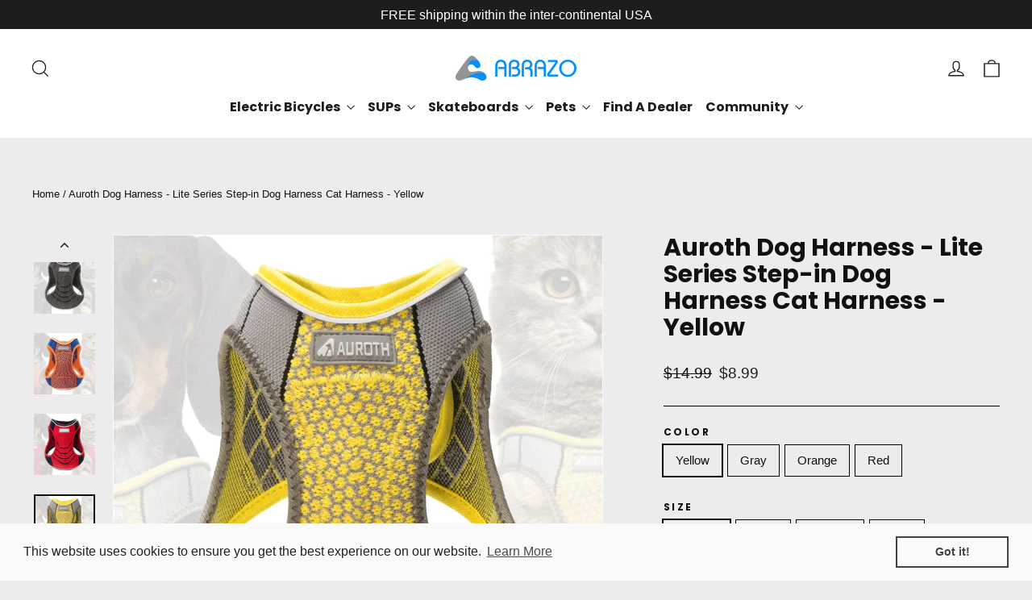

--- FILE ---
content_type: text/html; charset=utf-8
request_url: https://abrazosports.com/products/auroth-dog-harness-lite-series-step-in-dog-harness-cat-harness-yellow
body_size: 40112
content:
<!doctype html>
<html class="no-js" lang="en" dir="ltr">
<head>
  <meta charset="utf-8">
  <meta http-equiv="X-UA-Compatible" content="IE=edge,chrome=1">
  <meta name="viewport" content="width=device-width,initial-scale=1">
  <meta name="theme-color" content="#111111">
  <link rel="canonical" href="https://abrazosports.com/products/auroth-dog-harness-lite-series-step-in-dog-harness-cat-harness-yellow">
  <link rel="preconnect" href="https://cdn.shopify.com" crossorigin>
  <link rel="preconnect" href="https://fonts.shopifycdn.com" crossorigin>
  <link rel="dns-prefetch" href="https://productreviews.shopifycdn.com">
  <link rel="dns-prefetch" href="https://ajax.googleapis.com">
  <link rel="dns-prefetch" href="https://maps.googleapis.com">
  <link rel="dns-prefetch" href="https://maps.gstatic.com"><link rel="shortcut icon" href="//abrazosports.com/cdn/shop/files/abrazo-logo_d8103f72-33ac-4a07-92a3-bf51eba018ba_32x32.png?v=1663036688" type="image/png" /><title>Auroth Puppy Harness Soft Breathable Reflective Strips for Small Dog Cat
&ndash; Abrazo Sports
</title>
<meta name="description" content="CAT&amp;amp;DOG HARNESS: Perfect for small or medium pet, please MEASURE your pet and refer to our sizing chart for the best fit before ordering. EASY USE: The process of using this stylish pet harness is simple: STEP IN, CLIP &amp;amp; GO! ESCAPE PROOF: The adjustable harness allow you to quickly customize the vest to your pe"><meta property="og:site_name" content="Abrazo Sports">
  <meta property="og:url" content="https://abrazosports.com/products/auroth-dog-harness-lite-series-step-in-dog-harness-cat-harness-yellow">
  <meta property="og:title" content="Auroth Dog Harness - Lite Series Step-in Dog Harness Cat Harness - Yellow">
  <meta property="og:type" content="product">
  <meta property="og:description" content="CAT&amp;amp;DOG HARNESS: Perfect for small or medium pet, please MEASURE your pet and refer to our sizing chart for the best fit before ordering. EASY USE: The process of using this stylish pet harness is simple: STEP IN, CLIP &amp;amp; GO! ESCAPE PROOF: The adjustable harness allow you to quickly customize the vest to your pe"><meta property="og:image" content="http://abrazosports.com/cdn/shop/products/catharness_yellow.webp?v=1681332217">
    <meta property="og:image:secure_url" content="https://abrazosports.com/cdn/shop/products/catharness_yellow.webp?v=1681332217">
    <meta property="og:image:width" content="900">
    <meta property="og:image:height" content="900"><meta name="twitter:site" content="@">
  <meta name="twitter:card" content="summary_large_image">
  <meta name="twitter:title" content="Auroth Dog Harness - Lite Series Step-in Dog Harness Cat Harness - Yellow">
  <meta name="twitter:description" content="CAT&amp;amp;DOG HARNESS: Perfect for small or medium pet, please MEASURE your pet and refer to our sizing chart for the best fit before ordering. EASY USE: The process of using this stylish pet harness is simple: STEP IN, CLIP &amp;amp; GO! ESCAPE PROOF: The adjustable harness allow you to quickly customize the vest to your pe">
<style data-shopify>@font-face {
  font-family: Poppins;
  font-weight: 700;
  font-style: normal;
  font-display: swap;
  src: url("//abrazosports.com/cdn/fonts/poppins/poppins_n7.56758dcf284489feb014a026f3727f2f20a54626.woff2") format("woff2"),
       url("//abrazosports.com/cdn/fonts/poppins/poppins_n7.f34f55d9b3d3205d2cd6f64955ff4b36f0cfd8da.woff") format("woff");
}

  

  
  
  
</style><link href="//abrazosports.com/cdn/shop/t/22/assets/theme.css?v=97096256967059366711698889711" rel="stylesheet" type="text/css" media="all" />
<style data-shopify>:root {
    --typeHeaderPrimary: Poppins;
    --typeHeaderFallback: sans-serif;
    --typeHeaderSize: 30px;
    --typeHeaderWeight: 700;
    --typeHeaderLineHeight: 1.1;
    --typeHeaderSpacing: 0.0em;

    --typeBasePrimary:"system_ui";
    --typeBaseFallback:-apple-system, 'Segoe UI', Roboto, 'Helvetica Neue', 'Noto Sans', 'Liberation Sans', Arial, sans-serif, 'Apple Color Emoji', 'Segoe UI Emoji', 'Segoe UI Symbol', 'Noto Color Emoji';
    --typeBaseSize: 15px;
    --typeBaseWeight: 400;
    --typeBaseLineHeight: 1.6;
    --typeBaseSpacing: 0.0em;

    --iconWeight: 3px;
    --iconLinecaps: miter;
  }

  
.collection-hero__content:before,
  .hero__image-wrapper:before,
  .hero__media:before {
    background-image: linear-gradient(to bottom, rgba(0, 0, 0, 0.0) 0%, rgba(0, 0, 0, 0.0) 40%, rgba(0, 0, 0, 0.62) 100%);
  }

  .skrim__item-content .skrim__overlay:after {
    background-image: linear-gradient(to bottom, rgba(0, 0, 0, 0.0) 30%, rgba(0, 0, 0, 0.62) 100%);
  }

  .placeholder-content {
    background-image: linear-gradient(100deg, #ffffff 40%, #f7f7f7 63%, #ffffff 79%);
  }</style><script>
    document.documentElement.className = document.documentElement.className.replace('no-js', 'js');

    window.theme = window.theme || {};
    theme.routes = {
      home: "/",
      cart: "/cart.js",
      cartPage: "/cart",
      cartAdd: "/cart/add.js",
      cartChange: "/cart/change.js",
      search: "/search",
      predictiveSearch: "/search/suggest"
    };
    theme.strings = {
      soldOut: "Sold Out",
      unavailable: "Unavailable",
      inStockLabel: "In stock, ready to ship",
      oneStockLabel: "Low stock - [count] item left",
      otherStockLabel: "Low stock - [count] items left",
      willNotShipUntil: "Ready to ship [date]",
      willBeInStockAfter: "Back in stock [date]",
      waitingForStock: "Inventory on the way",
      cartSavings: "You're saving [savings]",
      cartEmpty: "Your cart is currently empty.",
      cartTermsConfirmation: "You must agree with the terms and conditions of sales to check out",
      searchCollections: "Collections",
      searchPages: "Pages",
      searchArticles: "Articles",
      maxQuantity: "You can only have [quantity] of [title] in your cart."
    };
    theme.settings = {
      cartType: "drawer",
      isCustomerTemplate: false,
      moneyFormat: "${{amount}}",
      predictiveSearch: true,
      predictiveSearchType: null,
      quickView: true,
      themeName: 'Motion',
      themeVersion: "10.4.0"
    };
  </script>

  <script>window.performance && window.performance.mark && window.performance.mark('shopify.content_for_header.start');</script><meta name="google-site-verification" content="boTu-pdY3v4RgKf4ZOi8aewY81X-AaWjoaVVEk_zw04">
<meta id="shopify-digital-wallet" name="shopify-digital-wallet" content="/34435235885/digital_wallets/dialog">
<meta name="shopify-checkout-api-token" content="24f2547d2e1038464b4c2984639e1383">
<meta id="in-context-paypal-metadata" data-shop-id="34435235885" data-venmo-supported="false" data-environment="production" data-locale="en_US" data-paypal-v4="true" data-currency="USD">
<link rel="alternate" type="application/json+oembed" href="https://abrazosports.com/products/auroth-dog-harness-lite-series-step-in-dog-harness-cat-harness-yellow.oembed">
<script async="async" src="/checkouts/internal/preloads.js?locale=en-US"></script>
<link rel="preconnect" href="https://shop.app" crossorigin="anonymous">
<script async="async" src="https://shop.app/checkouts/internal/preloads.js?locale=en-US&shop_id=34435235885" crossorigin="anonymous"></script>
<script id="apple-pay-shop-capabilities" type="application/json">{"shopId":34435235885,"countryCode":"US","currencyCode":"USD","merchantCapabilities":["supports3DS"],"merchantId":"gid:\/\/shopify\/Shop\/34435235885","merchantName":"Abrazo Sports","requiredBillingContactFields":["postalAddress","email","phone"],"requiredShippingContactFields":["postalAddress","email","phone"],"shippingType":"shipping","supportedNetworks":["visa","masterCard","amex","discover","elo","jcb"],"total":{"type":"pending","label":"Abrazo Sports","amount":"1.00"},"shopifyPaymentsEnabled":true,"supportsSubscriptions":true}</script>
<script id="shopify-features" type="application/json">{"accessToken":"24f2547d2e1038464b4c2984639e1383","betas":["rich-media-storefront-analytics"],"domain":"abrazosports.com","predictiveSearch":true,"shopId":34435235885,"locale":"en"}</script>
<script>var Shopify = Shopify || {};
Shopify.shop = "abrazosports.myshopify.com";
Shopify.locale = "en";
Shopify.currency = {"active":"USD","rate":"1.0"};
Shopify.country = "US";
Shopify.theme = {"name":"Motion","id":133623578782,"schema_name":"Motion","schema_version":"10.4.0","theme_store_id":847,"role":"main"};
Shopify.theme.handle = "null";
Shopify.theme.style = {"id":null,"handle":null};
Shopify.cdnHost = "abrazosports.com/cdn";
Shopify.routes = Shopify.routes || {};
Shopify.routes.root = "/";</script>
<script type="module">!function(o){(o.Shopify=o.Shopify||{}).modules=!0}(window);</script>
<script>!function(o){function n(){var o=[];function n(){o.push(Array.prototype.slice.apply(arguments))}return n.q=o,n}var t=o.Shopify=o.Shopify||{};t.loadFeatures=n(),t.autoloadFeatures=n()}(window);</script>
<script>
  window.ShopifyPay = window.ShopifyPay || {};
  window.ShopifyPay.apiHost = "shop.app\/pay";
  window.ShopifyPay.redirectState = null;
</script>
<script id="shop-js-analytics" type="application/json">{"pageType":"product"}</script>
<script defer="defer" async type="module" src="//abrazosports.com/cdn/shopifycloud/shop-js/modules/v2/client.init-shop-cart-sync_C5BV16lS.en.esm.js"></script>
<script defer="defer" async type="module" src="//abrazosports.com/cdn/shopifycloud/shop-js/modules/v2/chunk.common_CygWptCX.esm.js"></script>
<script type="module">
  await import("//abrazosports.com/cdn/shopifycloud/shop-js/modules/v2/client.init-shop-cart-sync_C5BV16lS.en.esm.js");
await import("//abrazosports.com/cdn/shopifycloud/shop-js/modules/v2/chunk.common_CygWptCX.esm.js");

  window.Shopify.SignInWithShop?.initShopCartSync?.({"fedCMEnabled":true,"windoidEnabled":true});

</script>
<script defer="defer" async type="module" src="//abrazosports.com/cdn/shopifycloud/shop-js/modules/v2/client.payment-terms_CZxnsJam.en.esm.js"></script>
<script defer="defer" async type="module" src="//abrazosports.com/cdn/shopifycloud/shop-js/modules/v2/chunk.common_CygWptCX.esm.js"></script>
<script defer="defer" async type="module" src="//abrazosports.com/cdn/shopifycloud/shop-js/modules/v2/chunk.modal_D71HUcav.esm.js"></script>
<script type="module">
  await import("//abrazosports.com/cdn/shopifycloud/shop-js/modules/v2/client.payment-terms_CZxnsJam.en.esm.js");
await import("//abrazosports.com/cdn/shopifycloud/shop-js/modules/v2/chunk.common_CygWptCX.esm.js");
await import("//abrazosports.com/cdn/shopifycloud/shop-js/modules/v2/chunk.modal_D71HUcav.esm.js");

  
</script>
<script>
  window.Shopify = window.Shopify || {};
  if (!window.Shopify.featureAssets) window.Shopify.featureAssets = {};
  window.Shopify.featureAssets['shop-js'] = {"shop-cart-sync":["modules/v2/client.shop-cart-sync_ZFArdW7E.en.esm.js","modules/v2/chunk.common_CygWptCX.esm.js"],"init-fed-cm":["modules/v2/client.init-fed-cm_CmiC4vf6.en.esm.js","modules/v2/chunk.common_CygWptCX.esm.js"],"shop-button":["modules/v2/client.shop-button_tlx5R9nI.en.esm.js","modules/v2/chunk.common_CygWptCX.esm.js"],"shop-cash-offers":["modules/v2/client.shop-cash-offers_DOA2yAJr.en.esm.js","modules/v2/chunk.common_CygWptCX.esm.js","modules/v2/chunk.modal_D71HUcav.esm.js"],"init-windoid":["modules/v2/client.init-windoid_sURxWdc1.en.esm.js","modules/v2/chunk.common_CygWptCX.esm.js"],"shop-toast-manager":["modules/v2/client.shop-toast-manager_ClPi3nE9.en.esm.js","modules/v2/chunk.common_CygWptCX.esm.js"],"init-shop-email-lookup-coordinator":["modules/v2/client.init-shop-email-lookup-coordinator_B8hsDcYM.en.esm.js","modules/v2/chunk.common_CygWptCX.esm.js"],"init-shop-cart-sync":["modules/v2/client.init-shop-cart-sync_C5BV16lS.en.esm.js","modules/v2/chunk.common_CygWptCX.esm.js"],"avatar":["modules/v2/client.avatar_BTnouDA3.en.esm.js"],"pay-button":["modules/v2/client.pay-button_FdsNuTd3.en.esm.js","modules/v2/chunk.common_CygWptCX.esm.js"],"init-customer-accounts":["modules/v2/client.init-customer-accounts_DxDtT_ad.en.esm.js","modules/v2/client.shop-login-button_C5VAVYt1.en.esm.js","modules/v2/chunk.common_CygWptCX.esm.js","modules/v2/chunk.modal_D71HUcav.esm.js"],"init-shop-for-new-customer-accounts":["modules/v2/client.init-shop-for-new-customer-accounts_ChsxoAhi.en.esm.js","modules/v2/client.shop-login-button_C5VAVYt1.en.esm.js","modules/v2/chunk.common_CygWptCX.esm.js","modules/v2/chunk.modal_D71HUcav.esm.js"],"shop-login-button":["modules/v2/client.shop-login-button_C5VAVYt1.en.esm.js","modules/v2/chunk.common_CygWptCX.esm.js","modules/v2/chunk.modal_D71HUcav.esm.js"],"init-customer-accounts-sign-up":["modules/v2/client.init-customer-accounts-sign-up_CPSyQ0Tj.en.esm.js","modules/v2/client.shop-login-button_C5VAVYt1.en.esm.js","modules/v2/chunk.common_CygWptCX.esm.js","modules/v2/chunk.modal_D71HUcav.esm.js"],"shop-follow-button":["modules/v2/client.shop-follow-button_Cva4Ekp9.en.esm.js","modules/v2/chunk.common_CygWptCX.esm.js","modules/v2/chunk.modal_D71HUcav.esm.js"],"checkout-modal":["modules/v2/client.checkout-modal_BPM8l0SH.en.esm.js","modules/v2/chunk.common_CygWptCX.esm.js","modules/v2/chunk.modal_D71HUcav.esm.js"],"lead-capture":["modules/v2/client.lead-capture_Bi8yE_yS.en.esm.js","modules/v2/chunk.common_CygWptCX.esm.js","modules/v2/chunk.modal_D71HUcav.esm.js"],"shop-login":["modules/v2/client.shop-login_D6lNrXab.en.esm.js","modules/v2/chunk.common_CygWptCX.esm.js","modules/v2/chunk.modal_D71HUcav.esm.js"],"payment-terms":["modules/v2/client.payment-terms_CZxnsJam.en.esm.js","modules/v2/chunk.common_CygWptCX.esm.js","modules/v2/chunk.modal_D71HUcav.esm.js"]};
</script>
<script>(function() {
  var isLoaded = false;
  function asyncLoad() {
    if (isLoaded) return;
    isLoaded = true;
    var urls = ["https:\/\/cdn.recovermycart.com\/scripts\/CartJS_v2.min.js?shop=abrazosports.myshopify.com\u0026shop=abrazosports.myshopify.com","https:\/\/cdn.ryviu.com\/v\/static\/js\/app.js?shop=abrazosports.myshopify.com","https:\/\/cdn-01.recovermycart.com\/ExitPopup-8cd6b943-6a7f-42bf-a5b6-f4e1cffed9ea.js?ver=ea3bcbb8-5a6c-4e2a-abd7-f1e5d20f8355\u0026shop=abrazosports.myshopify.com","https:\/\/seo.apps.avada.io\/avada-seo-installed.js?shop=abrazosports.myshopify.com","\/\/cdn.shopify.com\/proxy\/cdfa83234ee78a0e2a434ba8e64c9f4e071d5ef96240490a35166f533506a4d4\/api.goaffpro.com\/loader.js?shop=abrazosports.myshopify.com\u0026sp-cache-control=cHVibGljLCBtYXgtYWdlPTkwMA","https:\/\/cdn-bundler.nice-team.net\/app\/js\/bundler.js?shop=abrazosports.myshopify.com","https:\/\/cdn.shopify.com\/s\/files\/1\/0344\/3523\/5885\/t\/22\/assets\/booster_eu_cookie_34435235885.js?v=1699350287\u0026shop=abrazosports.myshopify.com","https:\/\/cdn.nfcube.com\/instafeed-5052a7f4d72b170c75498c0a1e519144.js?shop=abrazosports.myshopify.com","https:\/\/chimpstatic.com\/mcjs-connected\/js\/users\/967ac63c0446112b21bbe11c4\/5f2b025ecbbc05ddd32447591.js?shop=abrazosports.myshopify.com","https:\/\/cdn.hextom.com\/js\/ultimatesalesboost.js?shop=abrazosports.myshopify.com"];
    for (var i = 0; i < urls.length; i++) {
      var s = document.createElement('script');
      s.type = 'text/javascript';
      s.async = true;
      s.src = urls[i];
      var x = document.getElementsByTagName('script')[0];
      x.parentNode.insertBefore(s, x);
    }
  };
  if(window.attachEvent) {
    window.attachEvent('onload', asyncLoad);
  } else {
    window.addEventListener('load', asyncLoad, false);
  }
})();</script>
<script id="__st">var __st={"a":34435235885,"offset":-28800,"reqid":"48ff44cf-5d40-4c69-afe8-5461c400c966-1768745818","pageurl":"abrazosports.com\/products\/auroth-dog-harness-lite-series-step-in-dog-harness-cat-harness-yellow","u":"7bfdd472638a","p":"product","rtyp":"product","rid":7473601511582};</script>
<script>window.ShopifyPaypalV4VisibilityTracking = true;</script>
<script id="captcha-bootstrap">!function(){'use strict';const t='contact',e='account',n='new_comment',o=[[t,t],['blogs',n],['comments',n],[t,'customer']],c=[[e,'customer_login'],[e,'guest_login'],[e,'recover_customer_password'],[e,'create_customer']],r=t=>t.map((([t,e])=>`form[action*='/${t}']:not([data-nocaptcha='true']) input[name='form_type'][value='${e}']`)).join(','),a=t=>()=>t?[...document.querySelectorAll(t)].map((t=>t.form)):[];function s(){const t=[...o],e=r(t);return a(e)}const i='password',u='form_key',d=['recaptcha-v3-token','g-recaptcha-response','h-captcha-response',i],f=()=>{try{return window.sessionStorage}catch{return}},m='__shopify_v',_=t=>t.elements[u];function p(t,e,n=!1){try{const o=window.sessionStorage,c=JSON.parse(o.getItem(e)),{data:r}=function(t){const{data:e,action:n}=t;return t[m]||n?{data:e,action:n}:{data:t,action:n}}(c);for(const[e,n]of Object.entries(r))t.elements[e]&&(t.elements[e].value=n);n&&o.removeItem(e)}catch(o){console.error('form repopulation failed',{error:o})}}const l='form_type',E='cptcha';function T(t){t.dataset[E]=!0}const w=window,h=w.document,L='Shopify',v='ce_forms',y='captcha';let A=!1;((t,e)=>{const n=(g='f06e6c50-85a8-45c8-87d0-21a2b65856fe',I='https://cdn.shopify.com/shopifycloud/storefront-forms-hcaptcha/ce_storefront_forms_captcha_hcaptcha.v1.5.2.iife.js',D={infoText:'Protected by hCaptcha',privacyText:'Privacy',termsText:'Terms'},(t,e,n)=>{const o=w[L][v],c=o.bindForm;if(c)return c(t,g,e,D).then(n);var r;o.q.push([[t,g,e,D],n]),r=I,A||(h.body.append(Object.assign(h.createElement('script'),{id:'captcha-provider',async:!0,src:r})),A=!0)});var g,I,D;w[L]=w[L]||{},w[L][v]=w[L][v]||{},w[L][v].q=[],w[L][y]=w[L][y]||{},w[L][y].protect=function(t,e){n(t,void 0,e),T(t)},Object.freeze(w[L][y]),function(t,e,n,w,h,L){const[v,y,A,g]=function(t,e,n){const i=e?o:[],u=t?c:[],d=[...i,...u],f=r(d),m=r(i),_=r(d.filter((([t,e])=>n.includes(e))));return[a(f),a(m),a(_),s()]}(w,h,L),I=t=>{const e=t.target;return e instanceof HTMLFormElement?e:e&&e.form},D=t=>v().includes(t);t.addEventListener('submit',(t=>{const e=I(t);if(!e)return;const n=D(e)&&!e.dataset.hcaptchaBound&&!e.dataset.recaptchaBound,o=_(e),c=g().includes(e)&&(!o||!o.value);(n||c)&&t.preventDefault(),c&&!n&&(function(t){try{if(!f())return;!function(t){const e=f();if(!e)return;const n=_(t);if(!n)return;const o=n.value;o&&e.removeItem(o)}(t);const e=Array.from(Array(32),(()=>Math.random().toString(36)[2])).join('');!function(t,e){_(t)||t.append(Object.assign(document.createElement('input'),{type:'hidden',name:u})),t.elements[u].value=e}(t,e),function(t,e){const n=f();if(!n)return;const o=[...t.querySelectorAll(`input[type='${i}']`)].map((({name:t})=>t)),c=[...d,...o],r={};for(const[a,s]of new FormData(t).entries())c.includes(a)||(r[a]=s);n.setItem(e,JSON.stringify({[m]:1,action:t.action,data:r}))}(t,e)}catch(e){console.error('failed to persist form',e)}}(e),e.submit())}));const S=(t,e)=>{t&&!t.dataset[E]&&(n(t,e.some((e=>e===t))),T(t))};for(const o of['focusin','change'])t.addEventListener(o,(t=>{const e=I(t);D(e)&&S(e,y())}));const B=e.get('form_key'),M=e.get(l),P=B&&M;t.addEventListener('DOMContentLoaded',(()=>{const t=y();if(P)for(const e of t)e.elements[l].value===M&&p(e,B);[...new Set([...A(),...v().filter((t=>'true'===t.dataset.shopifyCaptcha))])].forEach((e=>S(e,t)))}))}(h,new URLSearchParams(w.location.search),n,t,e,['guest_login'])})(!0,!0)}();</script>
<script integrity="sha256-4kQ18oKyAcykRKYeNunJcIwy7WH5gtpwJnB7kiuLZ1E=" data-source-attribution="shopify.loadfeatures" defer="defer" src="//abrazosports.com/cdn/shopifycloud/storefront/assets/storefront/load_feature-a0a9edcb.js" crossorigin="anonymous"></script>
<script crossorigin="anonymous" defer="defer" src="//abrazosports.com/cdn/shopifycloud/storefront/assets/shopify_pay/storefront-65b4c6d7.js?v=20250812"></script>
<script data-source-attribution="shopify.dynamic_checkout.dynamic.init">var Shopify=Shopify||{};Shopify.PaymentButton=Shopify.PaymentButton||{isStorefrontPortableWallets:!0,init:function(){window.Shopify.PaymentButton.init=function(){};var t=document.createElement("script");t.src="https://abrazosports.com/cdn/shopifycloud/portable-wallets/latest/portable-wallets.en.js",t.type="module",document.head.appendChild(t)}};
</script>
<script data-source-attribution="shopify.dynamic_checkout.buyer_consent">
  function portableWalletsHideBuyerConsent(e){var t=document.getElementById("shopify-buyer-consent"),n=document.getElementById("shopify-subscription-policy-button");t&&n&&(t.classList.add("hidden"),t.setAttribute("aria-hidden","true"),n.removeEventListener("click",e))}function portableWalletsShowBuyerConsent(e){var t=document.getElementById("shopify-buyer-consent"),n=document.getElementById("shopify-subscription-policy-button");t&&n&&(t.classList.remove("hidden"),t.removeAttribute("aria-hidden"),n.addEventListener("click",e))}window.Shopify?.PaymentButton&&(window.Shopify.PaymentButton.hideBuyerConsent=portableWalletsHideBuyerConsent,window.Shopify.PaymentButton.showBuyerConsent=portableWalletsShowBuyerConsent);
</script>
<script>
  function portableWalletsCleanup(e){e&&e.src&&console.error("Failed to load portable wallets script "+e.src);var t=document.querySelectorAll("shopify-accelerated-checkout .shopify-payment-button__skeleton, shopify-accelerated-checkout-cart .wallet-cart-button__skeleton"),e=document.getElementById("shopify-buyer-consent");for(let e=0;e<t.length;e++)t[e].remove();e&&e.remove()}function portableWalletsNotLoadedAsModule(e){e instanceof ErrorEvent&&"string"==typeof e.message&&e.message.includes("import.meta")&&"string"==typeof e.filename&&e.filename.includes("portable-wallets")&&(window.removeEventListener("error",portableWalletsNotLoadedAsModule),window.Shopify.PaymentButton.failedToLoad=e,"loading"===document.readyState?document.addEventListener("DOMContentLoaded",window.Shopify.PaymentButton.init):window.Shopify.PaymentButton.init())}window.addEventListener("error",portableWalletsNotLoadedAsModule);
</script>

<script type="module" src="https://abrazosports.com/cdn/shopifycloud/portable-wallets/latest/portable-wallets.en.js" onError="portableWalletsCleanup(this)" crossorigin="anonymous"></script>
<script nomodule>
  document.addEventListener("DOMContentLoaded", portableWalletsCleanup);
</script>

<link id="shopify-accelerated-checkout-styles" rel="stylesheet" media="screen" href="https://abrazosports.com/cdn/shopifycloud/portable-wallets/latest/accelerated-checkout-backwards-compat.css" crossorigin="anonymous">
<style id="shopify-accelerated-checkout-cart">
        #shopify-buyer-consent {
  margin-top: 1em;
  display: inline-block;
  width: 100%;
}

#shopify-buyer-consent.hidden {
  display: none;
}

#shopify-subscription-policy-button {
  background: none;
  border: none;
  padding: 0;
  text-decoration: underline;
  font-size: inherit;
  cursor: pointer;
}

#shopify-subscription-policy-button::before {
  box-shadow: none;
}

      </style>

<script>window.performance && window.performance.mark && window.performance.mark('shopify.content_for_header.end');</script><script id="shop-promise-product" type="application/json">
  {
    "productId": "7473601511582",
    "variantId": "42542688665758"
  }
</script>
<script id="shop-promise-features" type="application/json">
  {
    "supportedPromiseBrands": ["buy_with_prime"],
    "f_b9ba94d16a7d18ccd91d68be01e37df6": false,
    "f_d6a5ed9e446fe634f81a0afc12242e13": true,
    "f_85e460659f2e1fdd04f763b1587427a4": false
  }
</script>
<script fetchpriority="high" defer="defer" src="https://abrazosports.com/cdn/shopifycloud/shop-promise-pdp/prod/shop_promise_pdp.js?v=1" data-source-attribution="shopify.shop-promise-pdp" crossorigin="anonymous"></script>
<link rel="preload" href="https://static-na.payments-amazon.com/checkout.js" as="script">


  <script src="//abrazosports.com/cdn/shop/t/22/assets/vendor-scripts-v14.js" defer="defer"></script><link rel="stylesheet" href="//abrazosports.com/cdn/shop/t/22/assets/country-flags.css"><script src="//abrazosports.com/cdn/shop/t/22/assets/theme.js?v=103605338227844410371698205020" defer="defer"></script>
<!-- BEGIN app block: shopify://apps/epa-easy-product-addons/blocks/speedup_link/0099190e-a0cb-49e7-8d26-026c9d26f337 --><!-- BEGIN app snippet: sg_product -->

<script>
  window["sg_addon_master_id"]="7473601511582";
  window["sgAddonCollectionMetaAddons"]=  "" 
  
</script>

<!-- END app snippet -->

  <script>
    window["sg_addons_coll_ids"] = {
      ids:"293251481758"
    };
    window["items_with_ids"] = false || {}
  </script>


<!-- BEGIN app snippet: sg-globals -->
<script type="text/javascript">
  (function(){
    const convertLang = (locale) => {
      let t = locale.toUpperCase();
      return "PT-BR" === t || "PT-PT" === t || "ZH-CN" === t || "ZH-TW" === t ? t.replace("-", "_") : t.match(/^[a-zA-Z]{2}-[a-zA-Z]{2}$/) ? t.substring(0, 2) : t
    }

    const sg_addon_setGlobalVariables = () => {
      try{
        let locale = "en";
        window["sg_addon_currentLanguage"] = convertLang(locale);
        window["sg_addon_defaultLanguage"] ="en";
        window["sg_addon_defaultRootUrl"] ="/";
        window["sg_addon_currentRootUrl"] ="/";
        window["sg_addon_shopLocales"] = sgAddonGetAllLocales();
      }catch(err){
        console.log("Language Config:- ",err);
      }
    }

    const sgAddonGetAllLocales = () => {
      let shopLocales = {};
      try{shopLocales["en"] = {
            endonymName : "English",
            isoCode : "en",
            name : "English",
            primary : true,
            rootUrl : "\/"
          };}catch(err){
        console.log("getAllLocales Config:- ",err);
      }
      return shopLocales;
    }

    sg_addon_setGlobalVariables();
    
    window["sg_addon_sfApiVersion"]='2025-04';
    window["sgAddon_moneyFormats"] = {
      "money": "${{amount}}",
      "moneyCurrency": "${{amount}} USD"
    };
    window["sg_addon_groupsData"] = {};
    try {
      let customSGAddonMeta = {};
      if (customSGAddonMeta.sg_addon_custom_js) {
        Function(customSGAddonMeta.sg_addon_custom_js)();
      }
    } catch (error) {
      console.warn("Error In SG Addon Custom Code", error);
    }
  })();
</script>
<!-- END app snippet -->
<!-- BEGIN app snippet: sg_speedup -->


<script>
  try{
    window["sgAddon_all_translated"] = {}
    window["sg_addon_settings_config"] =  {"host":"https://spa.spicegems.com","shopName":"abrazosports.myshopify.com","hasSetting":1,"sgCookieHash":"dKcyR9giPM","hasMaster":1,"handleId":{"mastersToReq":["outrider-electric-bicycle-e-bike"],"collectionsToReq":"[]","hasProMaster":true,"hasCollMaster":false},"settings":{"is_active":"1","max_addons":"5","quick_view":"0","quick_view_desc":"0","ajax_cart":"0","bro_stack":"0","quantity_selector":"1","image_viewer":"1","addons_heading":"Spring Deal - Free Accessories!","cart_heading":"Cart Addons Box","addaddon_cart":"ADD ADDON","variant":"Variant","quantity":"Quantity","view_full_details":"View full details","less_details":"Less details...","add_to_cart":"ADD TO CART","message":"Product added to cart.","auto":"0","custom_css":"no","sold_pro":"0","image_link":"0","compare_at":"0","unlink_title":"1","image_click_checkbox":"0","cart_max_addons":"5","cart_quantity_selector":"1","cart_sold_pro":"0","cart_image_link":"0","compare_at_cart":"0","sg_currency":"default","qv_label":"Quick View","sold_out":"Sold Out","qv_sold_out":"SOLD OUT","way_to_prevent":"none","soldout_master":"1","cart_qv":"0","cartqv_desc":"0","plusminus_qty":"0","plusminus_cart":"0","line_prop":"0","label_show":"1","label_text":"Additional Info","addon_mandatory":"0","mandatory_text":"Please select atleast an addon!","line_placeholder":"Text Message","sell_master":"0","atc_btn_selector":"no","theme_data":"{\"cartData\":{\"normalCart\":{\"singlePrice\":\"#CartPageForm .cart__item .cart__item--price .cart__price\",\"multiPrice\":\"sg_is_empty\",\"subtotal\":\"#CartPageForm .cart__footer .cart__item-sub [data-subtotal]\",\"checkout\":\"#CartPageForm .cart__footer .cart__checkout-wrapper [name=checkout]\"},\"drawerCart\":{\"isActive\":true,\"ajaxTarget\":\"#CartDrawerForm\",\"singlePrice\":\"#CartDrawerForm .cart__item .cart__item--price .cart__price\",\"multiPrice\":\"sg_is_empty\",\"subtotal\":\"#CartDrawerForm .drawer__footer .cart__item-sub [data-subtotal]\",\"checkout\":\"#CartDrawerForm .drawer__footer .cart__checkout-wrapper [name=checkout]\"},\"miniCart\":{\"isActive\":true,\"ajaxTarget\":\"#CartPageForm [data-products]\",\"singlePrice\":\"sg_is_empty\",\"multiPrice\":\"sg_is_empty\",\"subtotal\":\"sg_is_empty\",\"checkout\":\"sg_is_empty\"}},\"theme_name\":\"Motion V(8.5.3)\"}","applied_discount":"0","is_discount":"1","layout":{"name":"layout-01","isBundle":false},"product_snippet":"1","cart_snippet":"0","product_form_selector":"no","atc_product_selector":"no","cart_form_selector":"no","checkout_btn_selector":"no","subtotal":"0","subtotal_label":"SubTotal","subtotal_position":"beforebegin","jQVersion":"0","collection_discount":"0","inventoryOnProduct":"0","inventoryOnCart":"0","inStock":"0","lowStock":"0","inStockLabel":"<span>[inventory_qty] In Stock</span>","lowStockLabel":"<span>only [inventory_qty] Left</span>","thresholdQty":"5","bl_atc_label":"ADD TO CART","bl_unselect_label":"PLEASE SELECT ATLEAST ONE ADDON","bl_master_label":"THIS ITEM","bl_heading":"Frequently Bought Together","mt_addon_hash":"hzOV6Gi4Ib","stop_undefined":"1","money_format":"${{amount}} USD","admin_discount":"1"},"allow_asset_script":false} ;
    window["sgAddon_translated_locale"] =  "" ;
    window["sg_addon_all_group_translations"] = {};
    window["sgAddon_group_translated_locale"] =  "" ;
  } catch(error){
    console.warn("Error in getting settings or translate", error);
  }
</script>



<!-- ADDONS SCRIPT FROM SPEEDUP CDN -->
	<script type="text/javascript" src='https://cdnbspa.spicegems.com/js/serve/shop/abrazosports.myshopify.com/index_2eabcc28c84bb029e163962598640495a32eaa34.js?v=infytonow810&shop=abrazosports.myshopify.com' type="text/javascript" async></script>

<!-- END app snippet -->



<!-- END app block --><!-- BEGIN app block: shopify://apps/hulk-form-builder/blocks/app-embed/b6b8dd14-356b-4725-a4ed-77232212b3c3 --><!-- BEGIN app snippet: hulkapps-formbuilder-theme-ext --><script type="text/javascript">
  
  if (typeof window.formbuilder_customer != "object") {
        window.formbuilder_customer = {}
  }

  window.hulkFormBuilder = {
    form_data: {},
    shop_data: {"shop_tP8-ywZdeqOb1hUokTDUIg":{"shop_uuid":"tP8-ywZdeqOb1hUokTDUIg","shop_timezone":"America\/Los_Angeles","shop_id":94325,"shop_is_after_submit_enabled":true,"shop_shopify_plan":"Basic","shop_shopify_domain":"abrazosports.myshopify.com","shop_created_at":"2023-11-01T21:07:35.625-05:00","is_skip_metafield":false,"shop_deleted":false,"shop_disabled":false}},
    settings_data: {"shop_settings":{"shop_customise_msgs":[],"default_customise_msgs":{"is_required":"is required","thank_you":"Thank you! The form was submitted successfully.","processing":"Processing...","valid_data":"Please provide valid data","valid_email":"Provide valid email format","valid_tags":"HTML Tags are not allowed","valid_phone":"Provide valid phone number","valid_captcha":"Please provide valid captcha response","valid_url":"Provide valid URL","only_number_alloud":"Provide valid number in","number_less":"must be less than","number_more":"must be more than","image_must_less":"Image must be less than 20MB","image_number":"Images allowed","image_extension":"Invalid extension! Please provide image file","error_image_upload":"Error in image upload. Please try again.","error_file_upload":"Error in file upload. Please try again.","your_response":"Your response","error_form_submit":"Error occur.Please try again after sometime.","email_submitted":"Form with this email is already submitted","invalid_email_by_zerobounce":"The email address you entered appears to be invalid. Please check it and try again.","download_file":"Download file","card_details_invalid":"Your card details are invalid","card_details":"Card details","please_enter_card_details":"Please enter card details","card_number":"Card number","exp_mm":"Exp MM","exp_yy":"Exp YY","crd_cvc":"CVV","payment_value":"Payment amount","please_enter_payment_amount":"Please enter payment amount","address1":"Address line 1","address2":"Address line 2","city":"City","province":"Province","zipcode":"Zip code","country":"Country","blocked_domain":"This form does not accept addresses from","file_must_less":"File must be less than 20MB","file_extension":"Invalid extension! Please provide file","only_file_number_alloud":"files allowed","previous":"Previous","next":"Next","must_have_a_input":"Please enter at least one field.","please_enter_required_data":"Please enter required data","atleast_one_special_char":"Include at least one special character","atleast_one_lowercase_char":"Include at least one lowercase character","atleast_one_uppercase_char":"Include at least one uppercase character","atleast_one_number":"Include at least one number","must_have_8_chars":"Must have 8 characters long","be_between_8_and_12_chars":"Be between 8 and 12 characters long","please_select":"Please Select","phone_submitted":"Form with this phone number is already submitted","user_res_parse_error":"Error while submitting the form","valid_same_values":"values must be same","product_choice_clear_selection":"Clear Selection","picture_choice_clear_selection":"Clear Selection","remove_all_for_file_image_upload":"Remove All","invalid_file_type_for_image_upload":"You can't upload files of this type.","invalid_file_type_for_signature_upload":"You can't upload files of this type.","max_files_exceeded_for_file_upload":"You can not upload any more files.","max_files_exceeded_for_image_upload":"You can not upload any more files.","file_already_exist":"File already uploaded","max_limit_exceed":"You have added the maximum number of text fields.","cancel_upload_for_file_upload":"Cancel upload","cancel_upload_for_image_upload":"Cancel upload","cancel_upload_for_signature_upload":"Cancel upload"},"shop_blocked_domains":[]}},
    features_data: {"shop_plan_features":{"shop_plan_features":["unlimited-forms","full-design-customization","export-form-submissions","multiple-recipients-for-form-submissions","multiple-admin-notifications","enable-captcha","unlimited-file-uploads","save-submitted-form-data","set-auto-response-message","conditional-logic","form-banner","save-as-draft-facility","include-user-response-in-admin-email","disable-form-submission","file-upload"]}},
    shop: null,
    shop_id: null,
    plan_features: null,
    validateDoubleQuotes: false,
    assets: {
      extraFunctions: "https://cdn.shopify.com/extensions/019bb5ee-ec40-7527-955d-c1b8751eb060/form-builder-by-hulkapps-50/assets/extra-functions.js",
      extraStyles: "https://cdn.shopify.com/extensions/019bb5ee-ec40-7527-955d-c1b8751eb060/form-builder-by-hulkapps-50/assets/extra-styles.css",
      bootstrapStyles: "https://cdn.shopify.com/extensions/019bb5ee-ec40-7527-955d-c1b8751eb060/form-builder-by-hulkapps-50/assets/theme-app-extension-bootstrap.css"
    },
    translations: {
      htmlTagNotAllowed: "HTML Tags are not allowed",
      sqlQueryNotAllowed: "SQL Queries are not allowed",
      doubleQuoteNotAllowed: "Double quotes are not allowed",
      vorwerkHttpWwwNotAllowed: "The words \u0026#39;http\u0026#39; and \u0026#39;www\u0026#39; are not allowed. Please remove them and try again.",
      maxTextFieldsReached: "You have added the maximum number of text fields.",
      avoidNegativeWords: "Avoid negative words: Don\u0026#39;t use negative words in your contact message.",
      customDesignOnly: "This form is for custom designs requests. For general inquiries please contact our team at info@stagheaddesigns.com",
      zerobounceApiErrorMsg: "We couldn\u0026#39;t verify your email due to a technical issue. Please try again later.",
    }

  }

  

  window.FbThemeAppExtSettingsHash = {}
  
</script><!-- END app snippet --><!-- END app block --><script src="https://cdn.shopify.com/extensions/8d2c31d3-a828-4daf-820f-80b7f8e01c39/nova-eu-cookie-bar-gdpr-4/assets/nova-cookie-app-embed.js" type="text/javascript" defer="defer"></script>
<link href="https://cdn.shopify.com/extensions/8d2c31d3-a828-4daf-820f-80b7f8e01c39/nova-eu-cookie-bar-gdpr-4/assets/nova-cookie.css" rel="stylesheet" type="text/css" media="all">
<script src="https://cdn.shopify.com/extensions/019bb5ee-ec40-7527-955d-c1b8751eb060/form-builder-by-hulkapps-50/assets/form-builder-script.js" type="text/javascript" defer="defer"></script>
<link href="https://monorail-edge.shopifysvc.com" rel="dns-prefetch">
<script>(function(){if ("sendBeacon" in navigator && "performance" in window) {try {var session_token_from_headers = performance.getEntriesByType('navigation')[0].serverTiming.find(x => x.name == '_s').description;} catch {var session_token_from_headers = undefined;}var session_cookie_matches = document.cookie.match(/_shopify_s=([^;]*)/);var session_token_from_cookie = session_cookie_matches && session_cookie_matches.length === 2 ? session_cookie_matches[1] : "";var session_token = session_token_from_headers || session_token_from_cookie || "";function handle_abandonment_event(e) {var entries = performance.getEntries().filter(function(entry) {return /monorail-edge.shopifysvc.com/.test(entry.name);});if (!window.abandonment_tracked && entries.length === 0) {window.abandonment_tracked = true;var currentMs = Date.now();var navigation_start = performance.timing.navigationStart;var payload = {shop_id: 34435235885,url: window.location.href,navigation_start,duration: currentMs - navigation_start,session_token,page_type: "product"};window.navigator.sendBeacon("https://monorail-edge.shopifysvc.com/v1/produce", JSON.stringify({schema_id: "online_store_buyer_site_abandonment/1.1",payload: payload,metadata: {event_created_at_ms: currentMs,event_sent_at_ms: currentMs}}));}}window.addEventListener('pagehide', handle_abandonment_event);}}());</script>
<script id="web-pixels-manager-setup">(function e(e,d,r,n,o){if(void 0===o&&(o={}),!Boolean(null===(a=null===(i=window.Shopify)||void 0===i?void 0:i.analytics)||void 0===a?void 0:a.replayQueue)){var i,a;window.Shopify=window.Shopify||{};var t=window.Shopify;t.analytics=t.analytics||{};var s=t.analytics;s.replayQueue=[],s.publish=function(e,d,r){return s.replayQueue.push([e,d,r]),!0};try{self.performance.mark("wpm:start")}catch(e){}var l=function(){var e={modern:/Edge?\/(1{2}[4-9]|1[2-9]\d|[2-9]\d{2}|\d{4,})\.\d+(\.\d+|)|Firefox\/(1{2}[4-9]|1[2-9]\d|[2-9]\d{2}|\d{4,})\.\d+(\.\d+|)|Chrom(ium|e)\/(9{2}|\d{3,})\.\d+(\.\d+|)|(Maci|X1{2}).+ Version\/(15\.\d+|(1[6-9]|[2-9]\d|\d{3,})\.\d+)([,.]\d+|)( \(\w+\)|)( Mobile\/\w+|) Safari\/|Chrome.+OPR\/(9{2}|\d{3,})\.\d+\.\d+|(CPU[ +]OS|iPhone[ +]OS|CPU[ +]iPhone|CPU IPhone OS|CPU iPad OS)[ +]+(15[._]\d+|(1[6-9]|[2-9]\d|\d{3,})[._]\d+)([._]\d+|)|Android:?[ /-](13[3-9]|1[4-9]\d|[2-9]\d{2}|\d{4,})(\.\d+|)(\.\d+|)|Android.+Firefox\/(13[5-9]|1[4-9]\d|[2-9]\d{2}|\d{4,})\.\d+(\.\d+|)|Android.+Chrom(ium|e)\/(13[3-9]|1[4-9]\d|[2-9]\d{2}|\d{4,})\.\d+(\.\d+|)|SamsungBrowser\/([2-9]\d|\d{3,})\.\d+/,legacy:/Edge?\/(1[6-9]|[2-9]\d|\d{3,})\.\d+(\.\d+|)|Firefox\/(5[4-9]|[6-9]\d|\d{3,})\.\d+(\.\d+|)|Chrom(ium|e)\/(5[1-9]|[6-9]\d|\d{3,})\.\d+(\.\d+|)([\d.]+$|.*Safari\/(?![\d.]+ Edge\/[\d.]+$))|(Maci|X1{2}).+ Version\/(10\.\d+|(1[1-9]|[2-9]\d|\d{3,})\.\d+)([,.]\d+|)( \(\w+\)|)( Mobile\/\w+|) Safari\/|Chrome.+OPR\/(3[89]|[4-9]\d|\d{3,})\.\d+\.\d+|(CPU[ +]OS|iPhone[ +]OS|CPU[ +]iPhone|CPU IPhone OS|CPU iPad OS)[ +]+(10[._]\d+|(1[1-9]|[2-9]\d|\d{3,})[._]\d+)([._]\d+|)|Android:?[ /-](13[3-9]|1[4-9]\d|[2-9]\d{2}|\d{4,})(\.\d+|)(\.\d+|)|Mobile Safari.+OPR\/([89]\d|\d{3,})\.\d+\.\d+|Android.+Firefox\/(13[5-9]|1[4-9]\d|[2-9]\d{2}|\d{4,})\.\d+(\.\d+|)|Android.+Chrom(ium|e)\/(13[3-9]|1[4-9]\d|[2-9]\d{2}|\d{4,})\.\d+(\.\d+|)|Android.+(UC? ?Browser|UCWEB|U3)[ /]?(15\.([5-9]|\d{2,})|(1[6-9]|[2-9]\d|\d{3,})\.\d+)\.\d+|SamsungBrowser\/(5\.\d+|([6-9]|\d{2,})\.\d+)|Android.+MQ{2}Browser\/(14(\.(9|\d{2,})|)|(1[5-9]|[2-9]\d|\d{3,})(\.\d+|))(\.\d+|)|K[Aa][Ii]OS\/(3\.\d+|([4-9]|\d{2,})\.\d+)(\.\d+|)/},d=e.modern,r=e.legacy,n=navigator.userAgent;return n.match(d)?"modern":n.match(r)?"legacy":"unknown"}(),u="modern"===l?"modern":"legacy",c=(null!=n?n:{modern:"",legacy:""})[u],f=function(e){return[e.baseUrl,"/wpm","/b",e.hashVersion,"modern"===e.buildTarget?"m":"l",".js"].join("")}({baseUrl:d,hashVersion:r,buildTarget:u}),m=function(e){var d=e.version,r=e.bundleTarget,n=e.surface,o=e.pageUrl,i=e.monorailEndpoint;return{emit:function(e){var a=e.status,t=e.errorMsg,s=(new Date).getTime(),l=JSON.stringify({metadata:{event_sent_at_ms:s},events:[{schema_id:"web_pixels_manager_load/3.1",payload:{version:d,bundle_target:r,page_url:o,status:a,surface:n,error_msg:t},metadata:{event_created_at_ms:s}}]});if(!i)return console&&console.warn&&console.warn("[Web Pixels Manager] No Monorail endpoint provided, skipping logging."),!1;try{return self.navigator.sendBeacon.bind(self.navigator)(i,l)}catch(e){}var u=new XMLHttpRequest;try{return u.open("POST",i,!0),u.setRequestHeader("Content-Type","text/plain"),u.send(l),!0}catch(e){return console&&console.warn&&console.warn("[Web Pixels Manager] Got an unhandled error while logging to Monorail."),!1}}}}({version:r,bundleTarget:l,surface:e.surface,pageUrl:self.location.href,monorailEndpoint:e.monorailEndpoint});try{o.browserTarget=l,function(e){var d=e.src,r=e.async,n=void 0===r||r,o=e.onload,i=e.onerror,a=e.sri,t=e.scriptDataAttributes,s=void 0===t?{}:t,l=document.createElement("script"),u=document.querySelector("head"),c=document.querySelector("body");if(l.async=n,l.src=d,a&&(l.integrity=a,l.crossOrigin="anonymous"),s)for(var f in s)if(Object.prototype.hasOwnProperty.call(s,f))try{l.dataset[f]=s[f]}catch(e){}if(o&&l.addEventListener("load",o),i&&l.addEventListener("error",i),u)u.appendChild(l);else{if(!c)throw new Error("Did not find a head or body element to append the script");c.appendChild(l)}}({src:f,async:!0,onload:function(){if(!function(){var e,d;return Boolean(null===(d=null===(e=window.Shopify)||void 0===e?void 0:e.analytics)||void 0===d?void 0:d.initialized)}()){var d=window.webPixelsManager.init(e)||void 0;if(d){var r=window.Shopify.analytics;r.replayQueue.forEach((function(e){var r=e[0],n=e[1],o=e[2];d.publishCustomEvent(r,n,o)})),r.replayQueue=[],r.publish=d.publishCustomEvent,r.visitor=d.visitor,r.initialized=!0}}},onerror:function(){return m.emit({status:"failed",errorMsg:"".concat(f," has failed to load")})},sri:function(e){var d=/^sha384-[A-Za-z0-9+/=]+$/;return"string"==typeof e&&d.test(e)}(c)?c:"",scriptDataAttributes:o}),m.emit({status:"loading"})}catch(e){m.emit({status:"failed",errorMsg:(null==e?void 0:e.message)||"Unknown error"})}}})({shopId: 34435235885,storefrontBaseUrl: "https://abrazosports.com",extensionsBaseUrl: "https://extensions.shopifycdn.com/cdn/shopifycloud/web-pixels-manager",monorailEndpoint: "https://monorail-edge.shopifysvc.com/unstable/produce_batch",surface: "storefront-renderer",enabledBetaFlags: ["2dca8a86"],webPixelsConfigList: [{"id":"1240989854","configuration":"{\"shop\":\"abrazosports.myshopify.com\",\"cookie_duration\":\"604800\"}","eventPayloadVersion":"v1","runtimeContext":"STRICT","scriptVersion":"a2e7513c3708f34b1f617d7ce88f9697","type":"APP","apiClientId":2744533,"privacyPurposes":["ANALYTICS","MARKETING"],"dataSharingAdjustments":{"protectedCustomerApprovalScopes":["read_customer_address","read_customer_email","read_customer_name","read_customer_personal_data","read_customer_phone"]}},{"id":"1181745310","configuration":"{\"webPixelName\":\"Judge.me\"}","eventPayloadVersion":"v1","runtimeContext":"STRICT","scriptVersion":"34ad157958823915625854214640f0bf","type":"APP","apiClientId":683015,"privacyPurposes":["ANALYTICS"],"dataSharingAdjustments":{"protectedCustomerApprovalScopes":["read_customer_email","read_customer_name","read_customer_personal_data","read_customer_phone"]}},{"id":"577437854","configuration":"{\"config\":\"{\\\"pixel_id\\\":\\\"G-H3ELVR6WEE\\\",\\\"target_country\\\":\\\"US\\\",\\\"gtag_events\\\":[{\\\"type\\\":\\\"search\\\",\\\"action_label\\\":[\\\"G-H3ELVR6WEE\\\",\\\"AW-456586394\\\/VJPNCK6Kn-4BEJrp29kB\\\"]},{\\\"type\\\":\\\"begin_checkout\\\",\\\"action_label\\\":[\\\"G-H3ELVR6WEE\\\",\\\"AW-456586394\\\/G0DuCKuKn-4BEJrp29kB\\\"]},{\\\"type\\\":\\\"view_item\\\",\\\"action_label\\\":[\\\"G-H3ELVR6WEE\\\",\\\"AW-456586394\\\/B4jeCK2Jn-4BEJrp29kB\\\",\\\"MC-MX89KGCZ77\\\"]},{\\\"type\\\":\\\"purchase\\\",\\\"action_label\\\":[\\\"G-H3ELVR6WEE\\\",\\\"AW-456586394\\\/3RepCKqJn-4BEJrp29kB\\\",\\\"MC-MX89KGCZ77\\\"]},{\\\"type\\\":\\\"page_view\\\",\\\"action_label\\\":[\\\"G-H3ELVR6WEE\\\",\\\"AW-456586394\\\/C2l6CKeJn-4BEJrp29kB\\\",\\\"MC-MX89KGCZ77\\\"]},{\\\"type\\\":\\\"add_payment_info\\\",\\\"action_label\\\":[\\\"G-H3ELVR6WEE\\\",\\\"AW-456586394\\\/AXsSCLGKn-4BEJrp29kB\\\"]},{\\\"type\\\":\\\"add_to_cart\\\",\\\"action_label\\\":[\\\"G-H3ELVR6WEE\\\",\\\"AW-456586394\\\/NAaICKiKn-4BEJrp29kB\\\"]}],\\\"enable_monitoring_mode\\\":false}\"}","eventPayloadVersion":"v1","runtimeContext":"OPEN","scriptVersion":"b2a88bafab3e21179ed38636efcd8a93","type":"APP","apiClientId":1780363,"privacyPurposes":[],"dataSharingAdjustments":{"protectedCustomerApprovalScopes":["read_customer_address","read_customer_email","read_customer_name","read_customer_personal_data","read_customer_phone"]}},{"id":"329973918","configuration":"{\"pixel_id\":\"847430576030229\",\"pixel_type\":\"facebook_pixel\",\"metaapp_system_user_token\":\"-\"}","eventPayloadVersion":"v1","runtimeContext":"OPEN","scriptVersion":"ca16bc87fe92b6042fbaa3acc2fbdaa6","type":"APP","apiClientId":2329312,"privacyPurposes":["ANALYTICS","MARKETING","SALE_OF_DATA"],"dataSharingAdjustments":{"protectedCustomerApprovalScopes":["read_customer_address","read_customer_email","read_customer_name","read_customer_personal_data","read_customer_phone"]}},{"id":"39813278","configuration":"{\"clickstreamId\":\"621ae494-3c42-45c9-a8be-df15e92819c8\"}","eventPayloadVersion":"v1","runtimeContext":"STRICT","scriptVersion":"63feaf60c604f4b86b05e9ada0513bae","type":"APP","apiClientId":44186959873,"privacyPurposes":["ANALYTICS","MARKETING","SALE_OF_DATA"],"dataSharingAdjustments":{"protectedCustomerApprovalScopes":["read_customer_address","read_customer_email","read_customer_name","read_customer_personal_data","read_customer_phone"]}},{"id":"38437022","configuration":"{\"myshopifyDomain\":\"abrazosports.myshopify.com\"}","eventPayloadVersion":"v1","runtimeContext":"STRICT","scriptVersion":"23b97d18e2aa74363140dc29c9284e87","type":"APP","apiClientId":2775569,"privacyPurposes":["ANALYTICS","MARKETING","SALE_OF_DATA"],"dataSharingAdjustments":{"protectedCustomerApprovalScopes":["read_customer_address","read_customer_email","read_customer_name","read_customer_phone","read_customer_personal_data"]}},{"id":"shopify-app-pixel","configuration":"{}","eventPayloadVersion":"v1","runtimeContext":"STRICT","scriptVersion":"0450","apiClientId":"shopify-pixel","type":"APP","privacyPurposes":["ANALYTICS","MARKETING"]},{"id":"shopify-custom-pixel","eventPayloadVersion":"v1","runtimeContext":"LAX","scriptVersion":"0450","apiClientId":"shopify-pixel","type":"CUSTOM","privacyPurposes":["ANALYTICS","MARKETING"]}],isMerchantRequest: false,initData: {"shop":{"name":"Abrazo Sports","paymentSettings":{"currencyCode":"USD"},"myshopifyDomain":"abrazosports.myshopify.com","countryCode":"US","storefrontUrl":"https:\/\/abrazosports.com"},"customer":null,"cart":null,"checkout":null,"productVariants":[{"price":{"amount":8.99,"currencyCode":"USD"},"product":{"title":"Auroth Dog Harness - Lite Series Step-in Dog Harness Cat Harness - Yellow","vendor":"aurothpets","id":"7473601511582","untranslatedTitle":"Auroth Dog Harness - Lite Series Step-in Dog Harness Cat Harness - Yellow","url":"\/products\/auroth-dog-harness-lite-series-step-in-dog-harness-cat-harness-yellow","type":"dog harness"},"id":"42542688665758","image":{"src":"\/\/abrazosports.com\/cdn\/shop\/products\/yellowdogcatharness_1.webp?v=1681332217"},"sku":"US302-Yellow-XS","title":"Yellow \/ X-Small","untranslatedTitle":"Yellow \/ X-Small"},{"price":{"amount":8.99,"currencyCode":"USD"},"product":{"title":"Auroth Dog Harness - Lite Series Step-in Dog Harness Cat Harness - Yellow","vendor":"aurothpets","id":"7473601511582","untranslatedTitle":"Auroth Dog Harness - Lite Series Step-in Dog Harness Cat Harness - Yellow","url":"\/products\/auroth-dog-harness-lite-series-step-in-dog-harness-cat-harness-yellow","type":"dog harness"},"id":"42542688698526","image":{"src":"\/\/abrazosports.com\/cdn\/shop\/products\/yellowdogcatharness_1.webp?v=1681332217"},"sku":"US302-Yellow-S","title":"Yellow \/ Small","untranslatedTitle":"Yellow \/ Small"},{"price":{"amount":8.99,"currencyCode":"USD"},"product":{"title":"Auroth Dog Harness - Lite Series Step-in Dog Harness Cat Harness - Yellow","vendor":"aurothpets","id":"7473601511582","untranslatedTitle":"Auroth Dog Harness - Lite Series Step-in Dog Harness Cat Harness - Yellow","url":"\/products\/auroth-dog-harness-lite-series-step-in-dog-harness-cat-harness-yellow","type":"dog harness"},"id":"42542688731294","image":{"src":"\/\/abrazosports.com\/cdn\/shop\/products\/yellowdogcatharness_1.webp?v=1681332217"},"sku":"US302-Yellow-M","title":"Yellow \/ Medium","untranslatedTitle":"Yellow \/ Medium"},{"price":{"amount":8.99,"currencyCode":"USD"},"product":{"title":"Auroth Dog Harness - Lite Series Step-in Dog Harness Cat Harness - Yellow","vendor":"aurothpets","id":"7473601511582","untranslatedTitle":"Auroth Dog Harness - Lite Series Step-in Dog Harness Cat Harness - Yellow","url":"\/products\/auroth-dog-harness-lite-series-step-in-dog-harness-cat-harness-yellow","type":"dog harness"},"id":"42542688764062","image":{"src":"\/\/abrazosports.com\/cdn\/shop\/products\/yellowdogcatharness_1.webp?v=1681332217"},"sku":"US302-Yellow-L","title":"Yellow \/ Large","untranslatedTitle":"Yellow \/ Large"},{"price":{"amount":8.99,"currencyCode":"USD"},"product":{"title":"Auroth Dog Harness - Lite Series Step-in Dog Harness Cat Harness - Yellow","vendor":"aurothpets","id":"7473601511582","untranslatedTitle":"Auroth Dog Harness - Lite Series Step-in Dog Harness Cat Harness - Yellow","url":"\/products\/auroth-dog-harness-lite-series-step-in-dog-harness-cat-harness-yellow","type":"dog harness"},"id":"42542688796830","image":{"src":"\/\/abrazosports.com\/cdn\/shop\/products\/yellowdogcatharness_1.webp?v=1681332217"},"sku":"US302-Yellow-XL","title":"Yellow \/ X-Large","untranslatedTitle":"Yellow \/ X-Large"},{"price":{"amount":8.99,"currencyCode":"USD"},"product":{"title":"Auroth Dog Harness - Lite Series Step-in Dog Harness Cat Harness - Yellow","vendor":"aurothpets","id":"7473601511582","untranslatedTitle":"Auroth Dog Harness - Lite Series Step-in Dog Harness Cat Harness - Yellow","url":"\/products\/auroth-dog-harness-lite-series-step-in-dog-harness-cat-harness-yellow","type":"dog harness"},"id":"42542688829598","image":{"src":"\/\/abrazosports.com\/cdn\/shop\/products\/greydogcatharness_1.webp?v=1681332217"},"sku":"US302-Black-XS","title":"Gray \/ X-Small","untranslatedTitle":"Gray \/ X-Small"},{"price":{"amount":8.99,"currencyCode":"USD"},"product":{"title":"Auroth Dog Harness - Lite Series Step-in Dog Harness Cat Harness - Yellow","vendor":"aurothpets","id":"7473601511582","untranslatedTitle":"Auroth Dog Harness - Lite Series Step-in Dog Harness Cat Harness - Yellow","url":"\/products\/auroth-dog-harness-lite-series-step-in-dog-harness-cat-harness-yellow","type":"dog harness"},"id":"42542688862366","image":{"src":"\/\/abrazosports.com\/cdn\/shop\/products\/greydogcatharness_1.webp?v=1681332217"},"sku":"US302-Black-S","title":"Gray \/ Small","untranslatedTitle":"Gray \/ Small"},{"price":{"amount":8.99,"currencyCode":"USD"},"product":{"title":"Auroth Dog Harness - Lite Series Step-in Dog Harness Cat Harness - Yellow","vendor":"aurothpets","id":"7473601511582","untranslatedTitle":"Auroth Dog Harness - Lite Series Step-in Dog Harness Cat Harness - Yellow","url":"\/products\/auroth-dog-harness-lite-series-step-in-dog-harness-cat-harness-yellow","type":"dog harness"},"id":"42542688895134","image":{"src":"\/\/abrazosports.com\/cdn\/shop\/products\/greydogcatharness_1.webp?v=1681332217"},"sku":"US302-Black-M","title":"Gray \/ Medium","untranslatedTitle":"Gray \/ Medium"},{"price":{"amount":8.99,"currencyCode":"USD"},"product":{"title":"Auroth Dog Harness - Lite Series Step-in Dog Harness Cat Harness - Yellow","vendor":"aurothpets","id":"7473601511582","untranslatedTitle":"Auroth Dog Harness - Lite Series Step-in Dog Harness Cat Harness - Yellow","url":"\/products\/auroth-dog-harness-lite-series-step-in-dog-harness-cat-harness-yellow","type":"dog harness"},"id":"42542688927902","image":{"src":"\/\/abrazosports.com\/cdn\/shop\/products\/greydogcatharness_1.webp?v=1681332217"},"sku":"US302-Black-L","title":"Gray \/ Large","untranslatedTitle":"Gray \/ Large"},{"price":{"amount":8.99,"currencyCode":"USD"},"product":{"title":"Auroth Dog Harness - Lite Series Step-in Dog Harness Cat Harness - Yellow","vendor":"aurothpets","id":"7473601511582","untranslatedTitle":"Auroth Dog Harness - Lite Series Step-in Dog Harness Cat Harness - Yellow","url":"\/products\/auroth-dog-harness-lite-series-step-in-dog-harness-cat-harness-yellow","type":"dog harness"},"id":"42542688960670","image":{"src":"\/\/abrazosports.com\/cdn\/shop\/products\/greydogcatharness_1.webp?v=1681332217"},"sku":"US302-Black-XL","title":"Gray \/ X-Large","untranslatedTitle":"Gray \/ X-Large"},{"price":{"amount":8.99,"currencyCode":"USD"},"product":{"title":"Auroth Dog Harness - Lite Series Step-in Dog Harness Cat Harness - Yellow","vendor":"aurothpets","id":"7473601511582","untranslatedTitle":"Auroth Dog Harness - Lite Series Step-in Dog Harness Cat Harness - Yellow","url":"\/products\/auroth-dog-harness-lite-series-step-in-dog-harness-cat-harness-yellow","type":"dog harness"},"id":"42542688993438","image":{"src":"\/\/abrazosports.com\/cdn\/shop\/products\/orangedogcatharness_1.webp?v=1681332217"},"sku":"US302-Orange-XS","title":"Orange \/ X-Small","untranslatedTitle":"Orange \/ X-Small"},{"price":{"amount":8.99,"currencyCode":"USD"},"product":{"title":"Auroth Dog Harness - Lite Series Step-in Dog Harness Cat Harness - Yellow","vendor":"aurothpets","id":"7473601511582","untranslatedTitle":"Auroth Dog Harness - Lite Series Step-in Dog Harness Cat Harness - Yellow","url":"\/products\/auroth-dog-harness-lite-series-step-in-dog-harness-cat-harness-yellow","type":"dog harness"},"id":"42542689026206","image":{"src":"\/\/abrazosports.com\/cdn\/shop\/products\/orangedogcatharness_1.webp?v=1681332217"},"sku":"US302-Orange-S","title":"Orange \/ Small","untranslatedTitle":"Orange \/ Small"},{"price":{"amount":8.99,"currencyCode":"USD"},"product":{"title":"Auroth Dog Harness - Lite Series Step-in Dog Harness Cat Harness - Yellow","vendor":"aurothpets","id":"7473601511582","untranslatedTitle":"Auroth Dog Harness - Lite Series Step-in Dog Harness Cat Harness - Yellow","url":"\/products\/auroth-dog-harness-lite-series-step-in-dog-harness-cat-harness-yellow","type":"dog harness"},"id":"42542689058974","image":{"src":"\/\/abrazosports.com\/cdn\/shop\/products\/orangedogcatharness_1.webp?v=1681332217"},"sku":"US302-Orange-M","title":"Orange \/ Medium","untranslatedTitle":"Orange \/ Medium"},{"price":{"amount":8.99,"currencyCode":"USD"},"product":{"title":"Auroth Dog Harness - Lite Series Step-in Dog Harness Cat Harness - Yellow","vendor":"aurothpets","id":"7473601511582","untranslatedTitle":"Auroth Dog Harness - Lite Series Step-in Dog Harness Cat Harness - Yellow","url":"\/products\/auroth-dog-harness-lite-series-step-in-dog-harness-cat-harness-yellow","type":"dog harness"},"id":"42542689091742","image":{"src":"\/\/abrazosports.com\/cdn\/shop\/products\/orangedogcatharness_1.webp?v=1681332217"},"sku":"US302-Orange-L","title":"Orange \/ Large","untranslatedTitle":"Orange \/ Large"},{"price":{"amount":8.99,"currencyCode":"USD"},"product":{"title":"Auroth Dog Harness - Lite Series Step-in Dog Harness Cat Harness - Yellow","vendor":"aurothpets","id":"7473601511582","untranslatedTitle":"Auroth Dog Harness - Lite Series Step-in Dog Harness Cat Harness - Yellow","url":"\/products\/auroth-dog-harness-lite-series-step-in-dog-harness-cat-harness-yellow","type":"dog harness"},"id":"42542689124510","image":{"src":"\/\/abrazosports.com\/cdn\/shop\/products\/orangedogcatharness_1.webp?v=1681332217"},"sku":"US302-Orange-XL","title":"Orange \/ X-Large","untranslatedTitle":"Orange \/ X-Large"},{"price":{"amount":8.99,"currencyCode":"USD"},"product":{"title":"Auroth Dog Harness - Lite Series Step-in Dog Harness Cat Harness - Yellow","vendor":"aurothpets","id":"7473601511582","untranslatedTitle":"Auroth Dog Harness - Lite Series Step-in Dog Harness Cat Harness - Yellow","url":"\/products\/auroth-dog-harness-lite-series-step-in-dog-harness-cat-harness-yellow","type":"dog harness"},"id":"42542689157278","image":{"src":"\/\/abrazosports.com\/cdn\/shop\/products\/reddogcatharness_1.webp?v=1681332217"},"sku":"US302-Red-XS","title":"Red \/ X-Small","untranslatedTitle":"Red \/ X-Small"},{"price":{"amount":8.99,"currencyCode":"USD"},"product":{"title":"Auroth Dog Harness - Lite Series Step-in Dog Harness Cat Harness - Yellow","vendor":"aurothpets","id":"7473601511582","untranslatedTitle":"Auroth Dog Harness - Lite Series Step-in Dog Harness Cat Harness - Yellow","url":"\/products\/auroth-dog-harness-lite-series-step-in-dog-harness-cat-harness-yellow","type":"dog harness"},"id":"42542689190046","image":{"src":"\/\/abrazosports.com\/cdn\/shop\/products\/reddogcatharness_1.webp?v=1681332217"},"sku":"US302-Red-S","title":"Red \/ Small","untranslatedTitle":"Red \/ Small"},{"price":{"amount":8.99,"currencyCode":"USD"},"product":{"title":"Auroth Dog Harness - Lite Series Step-in Dog Harness Cat Harness - Yellow","vendor":"aurothpets","id":"7473601511582","untranslatedTitle":"Auroth Dog Harness - Lite Series Step-in Dog Harness Cat Harness - Yellow","url":"\/products\/auroth-dog-harness-lite-series-step-in-dog-harness-cat-harness-yellow","type":"dog harness"},"id":"42542689222814","image":{"src":"\/\/abrazosports.com\/cdn\/shop\/products\/reddogcatharness_1.webp?v=1681332217"},"sku":"US302-Red-M","title":"Red \/ Medium","untranslatedTitle":"Red \/ Medium"},{"price":{"amount":8.99,"currencyCode":"USD"},"product":{"title":"Auroth Dog Harness - Lite Series Step-in Dog Harness Cat Harness - Yellow","vendor":"aurothpets","id":"7473601511582","untranslatedTitle":"Auroth Dog Harness - Lite Series Step-in Dog Harness Cat Harness - Yellow","url":"\/products\/auroth-dog-harness-lite-series-step-in-dog-harness-cat-harness-yellow","type":"dog harness"},"id":"42542689255582","image":{"src":"\/\/abrazosports.com\/cdn\/shop\/products\/reddogcatharness_1.webp?v=1681332217"},"sku":"US302-Red-L","title":"Red \/ Large","untranslatedTitle":"Red \/ Large"},{"price":{"amount":8.99,"currencyCode":"USD"},"product":{"title":"Auroth Dog Harness - Lite Series Step-in Dog Harness Cat Harness - Yellow","vendor":"aurothpets","id":"7473601511582","untranslatedTitle":"Auroth Dog Harness - Lite Series Step-in Dog Harness Cat Harness - Yellow","url":"\/products\/auroth-dog-harness-lite-series-step-in-dog-harness-cat-harness-yellow","type":"dog harness"},"id":"42542689288350","image":{"src":"\/\/abrazosports.com\/cdn\/shop\/products\/reddogcatharness_1.webp?v=1681332217"},"sku":"US302-Red-XL","title":"Red \/ X-Large","untranslatedTitle":"Red \/ X-Large"}],"purchasingCompany":null},},"https://abrazosports.com/cdn","fcfee988w5aeb613cpc8e4bc33m6693e112",{"modern":"","legacy":""},{"shopId":"34435235885","storefrontBaseUrl":"https:\/\/abrazosports.com","extensionBaseUrl":"https:\/\/extensions.shopifycdn.com\/cdn\/shopifycloud\/web-pixels-manager","surface":"storefront-renderer","enabledBetaFlags":"[\"2dca8a86\"]","isMerchantRequest":"false","hashVersion":"fcfee988w5aeb613cpc8e4bc33m6693e112","publish":"custom","events":"[[\"page_viewed\",{}],[\"product_viewed\",{\"productVariant\":{\"price\":{\"amount\":8.99,\"currencyCode\":\"USD\"},\"product\":{\"title\":\"Auroth Dog Harness - Lite Series Step-in Dog Harness Cat Harness - Yellow\",\"vendor\":\"aurothpets\",\"id\":\"7473601511582\",\"untranslatedTitle\":\"Auroth Dog Harness - Lite Series Step-in Dog Harness Cat Harness - Yellow\",\"url\":\"\/products\/auroth-dog-harness-lite-series-step-in-dog-harness-cat-harness-yellow\",\"type\":\"dog harness\"},\"id\":\"42542688665758\",\"image\":{\"src\":\"\/\/abrazosports.com\/cdn\/shop\/products\/yellowdogcatharness_1.webp?v=1681332217\"},\"sku\":\"US302-Yellow-XS\",\"title\":\"Yellow \/ X-Small\",\"untranslatedTitle\":\"Yellow \/ X-Small\"}}]]"});</script><script>
  window.ShopifyAnalytics = window.ShopifyAnalytics || {};
  window.ShopifyAnalytics.meta = window.ShopifyAnalytics.meta || {};
  window.ShopifyAnalytics.meta.currency = 'USD';
  var meta = {"product":{"id":7473601511582,"gid":"gid:\/\/shopify\/Product\/7473601511582","vendor":"aurothpets","type":"dog harness","handle":"auroth-dog-harness-lite-series-step-in-dog-harness-cat-harness-yellow","variants":[{"id":42542688665758,"price":899,"name":"Auroth Dog Harness - Lite Series Step-in Dog Harness Cat Harness - Yellow - Yellow \/ X-Small","public_title":"Yellow \/ X-Small","sku":"US302-Yellow-XS"},{"id":42542688698526,"price":899,"name":"Auroth Dog Harness - Lite Series Step-in Dog Harness Cat Harness - Yellow - Yellow \/ Small","public_title":"Yellow \/ Small","sku":"US302-Yellow-S"},{"id":42542688731294,"price":899,"name":"Auroth Dog Harness - Lite Series Step-in Dog Harness Cat Harness - Yellow - Yellow \/ Medium","public_title":"Yellow \/ Medium","sku":"US302-Yellow-M"},{"id":42542688764062,"price":899,"name":"Auroth Dog Harness - Lite Series Step-in Dog Harness Cat Harness - Yellow - Yellow \/ Large","public_title":"Yellow \/ Large","sku":"US302-Yellow-L"},{"id":42542688796830,"price":899,"name":"Auroth Dog Harness - Lite Series Step-in Dog Harness Cat Harness - Yellow - Yellow \/ X-Large","public_title":"Yellow \/ X-Large","sku":"US302-Yellow-XL"},{"id":42542688829598,"price":899,"name":"Auroth Dog Harness - Lite Series Step-in Dog Harness Cat Harness - Yellow - Gray \/ X-Small","public_title":"Gray \/ X-Small","sku":"US302-Black-XS"},{"id":42542688862366,"price":899,"name":"Auroth Dog Harness - Lite Series Step-in Dog Harness Cat Harness - Yellow - Gray \/ Small","public_title":"Gray \/ Small","sku":"US302-Black-S"},{"id":42542688895134,"price":899,"name":"Auroth Dog Harness - Lite Series Step-in Dog Harness Cat Harness - Yellow - Gray \/ Medium","public_title":"Gray \/ Medium","sku":"US302-Black-M"},{"id":42542688927902,"price":899,"name":"Auroth Dog Harness - Lite Series Step-in Dog Harness Cat Harness - Yellow - Gray \/ Large","public_title":"Gray \/ Large","sku":"US302-Black-L"},{"id":42542688960670,"price":899,"name":"Auroth Dog Harness - Lite Series Step-in Dog Harness Cat Harness - Yellow - Gray \/ X-Large","public_title":"Gray \/ X-Large","sku":"US302-Black-XL"},{"id":42542688993438,"price":899,"name":"Auroth Dog Harness - Lite Series Step-in Dog Harness Cat Harness - Yellow - Orange \/ X-Small","public_title":"Orange \/ X-Small","sku":"US302-Orange-XS"},{"id":42542689026206,"price":899,"name":"Auroth Dog Harness - Lite Series Step-in Dog Harness Cat Harness - Yellow - Orange \/ Small","public_title":"Orange \/ Small","sku":"US302-Orange-S"},{"id":42542689058974,"price":899,"name":"Auroth Dog Harness - Lite Series Step-in Dog Harness Cat Harness - Yellow - Orange \/ Medium","public_title":"Orange \/ Medium","sku":"US302-Orange-M"},{"id":42542689091742,"price":899,"name":"Auroth Dog Harness - Lite Series Step-in Dog Harness Cat Harness - Yellow - Orange \/ Large","public_title":"Orange \/ Large","sku":"US302-Orange-L"},{"id":42542689124510,"price":899,"name":"Auroth Dog Harness - Lite Series Step-in Dog Harness Cat Harness - Yellow - Orange \/ X-Large","public_title":"Orange \/ X-Large","sku":"US302-Orange-XL"},{"id":42542689157278,"price":899,"name":"Auroth Dog Harness - Lite Series Step-in Dog Harness Cat Harness - Yellow - Red \/ X-Small","public_title":"Red \/ X-Small","sku":"US302-Red-XS"},{"id":42542689190046,"price":899,"name":"Auroth Dog Harness - Lite Series Step-in Dog Harness Cat Harness - Yellow - Red \/ Small","public_title":"Red \/ Small","sku":"US302-Red-S"},{"id":42542689222814,"price":899,"name":"Auroth Dog Harness - Lite Series Step-in Dog Harness Cat Harness - Yellow - Red \/ Medium","public_title":"Red \/ Medium","sku":"US302-Red-M"},{"id":42542689255582,"price":899,"name":"Auroth Dog Harness - Lite Series Step-in Dog Harness Cat Harness - Yellow - Red \/ Large","public_title":"Red \/ Large","sku":"US302-Red-L"},{"id":42542689288350,"price":899,"name":"Auroth Dog Harness - Lite Series Step-in Dog Harness Cat Harness - Yellow - Red \/ X-Large","public_title":"Red \/ X-Large","sku":"US302-Red-XL"}],"remote":false},"page":{"pageType":"product","resourceType":"product","resourceId":7473601511582,"requestId":"48ff44cf-5d40-4c69-afe8-5461c400c966-1768745818"}};
  for (var attr in meta) {
    window.ShopifyAnalytics.meta[attr] = meta[attr];
  }
</script>
<script class="analytics">
  (function () {
    var customDocumentWrite = function(content) {
      var jquery = null;

      if (window.jQuery) {
        jquery = window.jQuery;
      } else if (window.Checkout && window.Checkout.$) {
        jquery = window.Checkout.$;
      }

      if (jquery) {
        jquery('body').append(content);
      }
    };

    var hasLoggedConversion = function(token) {
      if (token) {
        return document.cookie.indexOf('loggedConversion=' + token) !== -1;
      }
      return false;
    }

    var setCookieIfConversion = function(token) {
      if (token) {
        var twoMonthsFromNow = new Date(Date.now());
        twoMonthsFromNow.setMonth(twoMonthsFromNow.getMonth() + 2);

        document.cookie = 'loggedConversion=' + token + '; expires=' + twoMonthsFromNow;
      }
    }

    var trekkie = window.ShopifyAnalytics.lib = window.trekkie = window.trekkie || [];
    if (trekkie.integrations) {
      return;
    }
    trekkie.methods = [
      'identify',
      'page',
      'ready',
      'track',
      'trackForm',
      'trackLink'
    ];
    trekkie.factory = function(method) {
      return function() {
        var args = Array.prototype.slice.call(arguments);
        args.unshift(method);
        trekkie.push(args);
        return trekkie;
      };
    };
    for (var i = 0; i < trekkie.methods.length; i++) {
      var key = trekkie.methods[i];
      trekkie[key] = trekkie.factory(key);
    }
    trekkie.load = function(config) {
      trekkie.config = config || {};
      trekkie.config.initialDocumentCookie = document.cookie;
      var first = document.getElementsByTagName('script')[0];
      var script = document.createElement('script');
      script.type = 'text/javascript';
      script.onerror = function(e) {
        var scriptFallback = document.createElement('script');
        scriptFallback.type = 'text/javascript';
        scriptFallback.onerror = function(error) {
                var Monorail = {
      produce: function produce(monorailDomain, schemaId, payload) {
        var currentMs = new Date().getTime();
        var event = {
          schema_id: schemaId,
          payload: payload,
          metadata: {
            event_created_at_ms: currentMs,
            event_sent_at_ms: currentMs
          }
        };
        return Monorail.sendRequest("https://" + monorailDomain + "/v1/produce", JSON.stringify(event));
      },
      sendRequest: function sendRequest(endpointUrl, payload) {
        // Try the sendBeacon API
        if (window && window.navigator && typeof window.navigator.sendBeacon === 'function' && typeof window.Blob === 'function' && !Monorail.isIos12()) {
          var blobData = new window.Blob([payload], {
            type: 'text/plain'
          });

          if (window.navigator.sendBeacon(endpointUrl, blobData)) {
            return true;
          } // sendBeacon was not successful

        } // XHR beacon

        var xhr = new XMLHttpRequest();

        try {
          xhr.open('POST', endpointUrl);
          xhr.setRequestHeader('Content-Type', 'text/plain');
          xhr.send(payload);
        } catch (e) {
          console.log(e);
        }

        return false;
      },
      isIos12: function isIos12() {
        return window.navigator.userAgent.lastIndexOf('iPhone; CPU iPhone OS 12_') !== -1 || window.navigator.userAgent.lastIndexOf('iPad; CPU OS 12_') !== -1;
      }
    };
    Monorail.produce('monorail-edge.shopifysvc.com',
      'trekkie_storefront_load_errors/1.1',
      {shop_id: 34435235885,
      theme_id: 133623578782,
      app_name: "storefront",
      context_url: window.location.href,
      source_url: "//abrazosports.com/cdn/s/trekkie.storefront.cd680fe47e6c39ca5d5df5f0a32d569bc48c0f27.min.js"});

        };
        scriptFallback.async = true;
        scriptFallback.src = '//abrazosports.com/cdn/s/trekkie.storefront.cd680fe47e6c39ca5d5df5f0a32d569bc48c0f27.min.js';
        first.parentNode.insertBefore(scriptFallback, first);
      };
      script.async = true;
      script.src = '//abrazosports.com/cdn/s/trekkie.storefront.cd680fe47e6c39ca5d5df5f0a32d569bc48c0f27.min.js';
      first.parentNode.insertBefore(script, first);
    };
    trekkie.load(
      {"Trekkie":{"appName":"storefront","development":false,"defaultAttributes":{"shopId":34435235885,"isMerchantRequest":null,"themeId":133623578782,"themeCityHash":"10140950147192314630","contentLanguage":"en","currency":"USD","eventMetadataId":"ad018c6c-2721-4ec3-b90b-244a2c2ee8c8"},"isServerSideCookieWritingEnabled":true,"monorailRegion":"shop_domain","enabledBetaFlags":["65f19447"]},"Session Attribution":{},"S2S":{"facebookCapiEnabled":true,"source":"trekkie-storefront-renderer","apiClientId":580111}}
    );

    var loaded = false;
    trekkie.ready(function() {
      if (loaded) return;
      loaded = true;

      window.ShopifyAnalytics.lib = window.trekkie;

      var originalDocumentWrite = document.write;
      document.write = customDocumentWrite;
      try { window.ShopifyAnalytics.merchantGoogleAnalytics.call(this); } catch(error) {};
      document.write = originalDocumentWrite;

      window.ShopifyAnalytics.lib.page(null,{"pageType":"product","resourceType":"product","resourceId":7473601511582,"requestId":"48ff44cf-5d40-4c69-afe8-5461c400c966-1768745818","shopifyEmitted":true});

      var match = window.location.pathname.match(/checkouts\/(.+)\/(thank_you|post_purchase)/)
      var token = match? match[1]: undefined;
      if (!hasLoggedConversion(token)) {
        setCookieIfConversion(token);
        window.ShopifyAnalytics.lib.track("Viewed Product",{"currency":"USD","variantId":42542688665758,"productId":7473601511582,"productGid":"gid:\/\/shopify\/Product\/7473601511582","name":"Auroth Dog Harness - Lite Series Step-in Dog Harness Cat Harness - Yellow - Yellow \/ X-Small","price":"8.99","sku":"US302-Yellow-XS","brand":"aurothpets","variant":"Yellow \/ X-Small","category":"dog harness","nonInteraction":true,"remote":false},undefined,undefined,{"shopifyEmitted":true});
      window.ShopifyAnalytics.lib.track("monorail:\/\/trekkie_storefront_viewed_product\/1.1",{"currency":"USD","variantId":42542688665758,"productId":7473601511582,"productGid":"gid:\/\/shopify\/Product\/7473601511582","name":"Auroth Dog Harness - Lite Series Step-in Dog Harness Cat Harness - Yellow - Yellow \/ X-Small","price":"8.99","sku":"US302-Yellow-XS","brand":"aurothpets","variant":"Yellow \/ X-Small","category":"dog harness","nonInteraction":true,"remote":false,"referer":"https:\/\/abrazosports.com\/products\/auroth-dog-harness-lite-series-step-in-dog-harness-cat-harness-yellow"});
      }
    });


        var eventsListenerScript = document.createElement('script');
        eventsListenerScript.async = true;
        eventsListenerScript.src = "//abrazosports.com/cdn/shopifycloud/storefront/assets/shop_events_listener-3da45d37.js";
        document.getElementsByTagName('head')[0].appendChild(eventsListenerScript);

})();</script>
  <script>
  if (!window.ga || (window.ga && typeof window.ga !== 'function')) {
    window.ga = function ga() {
      (window.ga.q = window.ga.q || []).push(arguments);
      if (window.Shopify && window.Shopify.analytics && typeof window.Shopify.analytics.publish === 'function') {
        window.Shopify.analytics.publish("ga_stub_called", {}, {sendTo: "google_osp_migration"});
      }
      console.error("Shopify's Google Analytics stub called with:", Array.from(arguments), "\nSee https://help.shopify.com/manual/promoting-marketing/pixels/pixel-migration#google for more information.");
    };
    if (window.Shopify && window.Shopify.analytics && typeof window.Shopify.analytics.publish === 'function') {
      window.Shopify.analytics.publish("ga_stub_initialized", {}, {sendTo: "google_osp_migration"});
    }
  }
</script>
<script
  defer
  src="https://abrazosports.com/cdn/shopifycloud/perf-kit/shopify-perf-kit-3.0.4.min.js"
  data-application="storefront-renderer"
  data-shop-id="34435235885"
  data-render-region="gcp-us-central1"
  data-page-type="product"
  data-theme-instance-id="133623578782"
  data-theme-name="Motion"
  data-theme-version="10.4.0"
  data-monorail-region="shop_domain"
  data-resource-timing-sampling-rate="10"
  data-shs="true"
  data-shs-beacon="true"
  data-shs-export-with-fetch="true"
  data-shs-logs-sample-rate="1"
  data-shs-beacon-endpoint="https://abrazosports.com/api/collect"
></script>
</head>

<body class="template-product" data-transitions="true" data-type_header_capitalize="false" data-type_base_accent_transform="true" data-type_header_accent_transform="true" data-animate_sections="true" data-animate_underlines="true" data-animate_buttons="true" data-animate_images="true" data-animate_page_transition_style="page-slow-fade" data-type_header_text_alignment="true" data-animate_images_style="zoom-fade">

  
    <script type="text/javascript">window.setTimeout(function() { document.body.className += " loaded"; }, 25);</script>
  

  <a class="in-page-link visually-hidden skip-link" href="#MainContent">Skip to content</a>

  <div id="PageContainer" class="page-container">
    <div class="transition-body"><!-- BEGIN sections: header-group -->
<div id="shopify-section-sections--16347565818014__announcement-bar" class="shopify-section shopify-section-group-header-group"><div class="announcement"><a href="https://abrazosports.com/collections/skateboards" class="announcement__link"><span class="announcement__text announcement__text--open" data-text="free-shipping-within-the-inter-continental-usa">
      FREE shipping within the inter-continental USA
    </span></a></div>


</div><div id="shopify-section-sections--16347565818014__header" class="shopify-section shopify-section-group-header-group"><div id="NavDrawer" class="drawer drawer--left">
  <div class="drawer__contents">
    <div class="drawer__fixed-header">
      <div class="drawer__header appear-animation appear-delay-2">
        <div class="drawer__title"></div>
        <div class="drawer__close">
          <button type="button" class="drawer__close-button js-drawer-close">
            <svg aria-hidden="true" focusable="false" role="presentation" class="icon icon-close" viewBox="0 0 64 64"><title>icon-X</title><path d="m19 17.61 27.12 27.13m0-27.12L19 44.74"/></svg>
            <span class="icon__fallback-text">Close menu</span>
          </button>
        </div>
      </div>
    </div>
    <div class="drawer__scrollable">
      <ul class="mobile-nav" role="navigation" aria-label="Primary"><li class="mobile-nav__item appear-animation appear-delay-3"><div class="mobile-nav__has-sublist"><a href="/collections/electric-bicycles" class="mobile-nav__link" id="Label-collections-electric-bicycles1">
                    Electric Bicycles
                  </a>
                  <div class="mobile-nav__toggle">
                    <button type="button" class="collapsible-trigger collapsible--auto-height" aria-controls="Linklist-collections-electric-bicycles1" aria-labelledby="Label-collections-electric-bicycles1"><span class="collapsible-trigger__icon collapsible-trigger__icon--open" role="presentation">
  <svg aria-hidden="true" focusable="false" role="presentation" class="icon icon--wide icon-chevron-down" viewBox="0 0 28 16"><path d="m1.57 1.59 12.76 12.77L27.1 1.59" stroke-width="2" stroke="#000" fill="none"/></svg>
</span>
</button>
                  </div></div><div id="Linklist-collections-electric-bicycles1" class="mobile-nav__sublist collapsible-content collapsible-content--all">
                <div class="collapsible-content__inner">
                  <ul class="mobile-nav__sublist"><li class="mobile-nav__item">
                        <div class="mobile-nav__child-item"><a href="/products/outrider-electric-bicycle-e-bike" class="mobile-nav__link" id="Sublabel-products-outrider-electric-bicycle-e-bike1">
                              Outrider Electric Bicycle E-Bike
                            </a></div></li><li class="mobile-nav__item">
                        <div class="mobile-nav__child-item"><a href="/collections/e-bike-accessories" class="mobile-nav__link" id="Sublabel-collections-e-bike-accessories2">
                              E-Bike Accessories
                            </a></div></li></ul></div>
              </div></li><li class="mobile-nav__item appear-animation appear-delay-4"><div class="mobile-nav__has-sublist"><a href="/collections/isups" class="mobile-nav__link" id="Label-collections-isups2">
                    SUPs
                  </a>
                  <div class="mobile-nav__toggle">
                    <button type="button" class="collapsible-trigger collapsible--auto-height" aria-controls="Linklist-collections-isups2" aria-labelledby="Label-collections-isups2"><span class="collapsible-trigger__icon collapsible-trigger__icon--open" role="presentation">
  <svg aria-hidden="true" focusable="false" role="presentation" class="icon icon--wide icon-chevron-down" viewBox="0 0 28 16"><path d="m1.57 1.59 12.76 12.77L27.1 1.59" stroke-width="2" stroke="#000" fill="none"/></svg>
</span>
</button>
                  </div></div><div id="Linklist-collections-isups2" class="mobile-nav__sublist collapsible-content collapsible-content--all">
                <div class="collapsible-content__inner">
                  <ul class="mobile-nav__sublist"><li class="mobile-nav__item">
                        <div class="mobile-nav__child-item"><a href="/collections/sups" class="mobile-nav__link" id="Sublabel-collections-sups1">
                              iSUP&#39;s
                            </a></div></li><li class="mobile-nav__item">
                        <div class="mobile-nav__child-item"><a href="/collections/yoga-sups" class="mobile-nav__link" id="Sublabel-collections-yoga-sups2">
                              Yoga SUP
                            </a></div></li><li class="mobile-nav__item">
                        <div class="mobile-nav__child-item"><a href="/collections/sup-accessories" class="mobile-nav__link" id="Sublabel-collections-sup-accessories3">
                              SUP Accessories
                            </a></div></li></ul></div>
              </div></li><li class="mobile-nav__item appear-animation appear-delay-5"><div class="mobile-nav__has-sublist"><a href="/collections/skateboards" class="mobile-nav__link" id="Label-collections-skateboards3">
                    Skateboards
                  </a>
                  <div class="mobile-nav__toggle">
                    <button type="button" class="collapsible-trigger collapsible--auto-height" aria-controls="Linklist-collections-skateboards3" aria-labelledby="Label-collections-skateboards3"><span class="collapsible-trigger__icon collapsible-trigger__icon--open" role="presentation">
  <svg aria-hidden="true" focusable="false" role="presentation" class="icon icon--wide icon-chevron-down" viewBox="0 0 28 16"><path d="m1.57 1.59 12.76 12.77L27.1 1.59" stroke-width="2" stroke="#000" fill="none"/></svg>
</span>
</button>
                  </div></div><div id="Linklist-collections-skateboards3" class="mobile-nav__sublist collapsible-content collapsible-content--all">
                <div class="collapsible-content__inner">
                  <ul class="mobile-nav__sublist"><li class="mobile-nav__item">
                        <div class="mobile-nav__child-item"><a href="/products/bomber-road-raver-surf-skateboard" class="mobile-nav__link" id="Sublabel-products-bomber-road-raver-surf-skateboard1">
                              Bombs Away Surfskate Cruiser
                            </a></div></li><li class="mobile-nav__item">
                        <div class="mobile-nav__child-item"><a href="/products/empire-road-raver-surf-skateboard" class="mobile-nav__link" id="Sublabel-products-empire-road-raver-surf-skateboard2">
                              Empire Road Surfskate Cruiser
                            </a></div></li><li class="mobile-nav__item">
                        <div class="mobile-nav__child-item"><a href="/products/gold-rush-drop-through-long-cruiser-skateboard" class="mobile-nav__link" id="Sublabel-products-gold-rush-drop-through-long-cruiser-skateboard3">
                              Gold Rush Surfskate Longboard
                            </a></div></li><li class="mobile-nav__item">
                        <div class="mobile-nav__child-item"><a href="/collections/skateboards-tools-accessories" class="mobile-nav__link" id="Sublabel-collections-skateboards-tools-accessories4">
                              Skateboard Accessories
                            </a></div></li></ul></div>
              </div></li><li class="mobile-nav__item appear-animation appear-delay-6"><div class="mobile-nav__has-sublist"><button type="button" class="mobile-nav__link--button collapsible-trigger collapsible--auto-height" aria-controls="Linklist-collections-tactical-harness4">
                    <span class="mobile-nav__faux-link">Pets</span>
                    <div class="mobile-nav__toggle">
                      <span><span class="collapsible-trigger__icon collapsible-trigger__icon--open" role="presentation">
  <svg aria-hidden="true" focusable="false" role="presentation" class="icon icon--wide icon-chevron-down" viewBox="0 0 28 16"><path d="m1.57 1.59 12.76 12.77L27.1 1.59" stroke-width="2" stroke="#000" fill="none"/></svg>
</span>
</span>
                    </div>
                  </button></div><div id="Linklist-collections-tactical-harness4" class="mobile-nav__sublist collapsible-content collapsible-content--all">
                <div class="collapsible-content__inner">
                  <ul class="mobile-nav__sublist"><li class="mobile-nav__item">
                        <div class="mobile-nav__child-item"><a href="/collections/tactical-harness" class="mobile-nav__link" id="Sublabel-collections-tactical-harness1">
                              Tactical Harnesses
                            </a></div></li><li class="mobile-nav__item">
                        <div class="mobile-nav__child-item"><a href="/collections/collars" class="mobile-nav__link" id="Sublabel-collections-collars2">
                              Collars
                            </a></div></li><li class="mobile-nav__item">
                        <div class="mobile-nav__child-item"><a href="/collections/leashes" class="mobile-nav__link" id="Sublabel-collections-leashes3">
                              Leashes
                            </a></div></li><li class="mobile-nav__item">
                        <div class="mobile-nav__child-item"><a href="/collections/harness-accessories" class="mobile-nav__link" id="Sublabel-collections-harness-accessories4">
                              Harness Accessories
                            </a></div></li></ul></div>
              </div></li><li class="mobile-nav__item appear-animation appear-delay-7"><a href="/pages/find-a-store" class="mobile-nav__link">Find A Dealer</a></li><li class="mobile-nav__item appear-animation appear-delay-8"><div class="mobile-nav__has-sublist"><button type="button" class="mobile-nav__link--button collapsible-trigger collapsible--auto-height" aria-controls="Linklist-pages-community6">
                    <span class="mobile-nav__faux-link">Community</span>
                    <div class="mobile-nav__toggle">
                      <span><span class="collapsible-trigger__icon collapsible-trigger__icon--open" role="presentation">
  <svg aria-hidden="true" focusable="false" role="presentation" class="icon icon--wide icon-chevron-down" viewBox="0 0 28 16"><path d="m1.57 1.59 12.76 12.77L27.1 1.59" stroke-width="2" stroke="#000" fill="none"/></svg>
</span>
</span>
                    </div>
                  </button></div><div id="Linklist-pages-community6" class="mobile-nav__sublist collapsible-content collapsible-content--all">
                <div class="collapsible-content__inner">
                  <ul class="mobile-nav__sublist"><li class="mobile-nav__item">
                        <div class="mobile-nav__child-item"><a href="/pages/community" class="mobile-nav__link" id="Sublabel-pages-community1">
                              Brand Ambassadors
                            </a></div></li><li class="mobile-nav__item">
                        <div class="mobile-nav__child-item"><a href="/blogs/blog" class="mobile-nav__link" id="Sublabel-blogs-blog2">
                              Blogs
                            </a></div></li></ul></div>
              </div></li><li class="mobile-nav__item appear-animation appear-delay-9">
              <a href="/account/login" class="mobile-nav__link">Log in</a>
            </li><li class="mobile-nav__spacer"></li>
      </ul>

      <ul class="no-bullets social-icons mobile-nav__social"><li>
      <a target="_blank" rel="noopener" href="https://www.instagram.com/abrazosports/" title="Abrazo Sports on Instagram">
        <svg aria-hidden="true" focusable="false" role="presentation" class="icon icon-instagram" viewBox="0 0 32 32"><title>instagram</title><path fill="#444" d="M16 3.094c4.206 0 4.7.019 6.363.094 1.538.069 2.369.325 2.925.544.738.287 1.262.625 1.813 1.175s.894 1.075 1.175 1.813c.212.556.475 1.387.544 2.925.075 1.662.094 2.156.094 6.363s-.019 4.7-.094 6.363c-.069 1.538-.325 2.369-.544 2.925-.288.738-.625 1.262-1.175 1.813s-1.075.894-1.813 1.175c-.556.212-1.387.475-2.925.544-1.663.075-2.156.094-6.363.094s-4.7-.019-6.363-.094c-1.537-.069-2.369-.325-2.925-.544-.737-.288-1.263-.625-1.813-1.175s-.894-1.075-1.175-1.813c-.212-.556-.475-1.387-.544-2.925-.075-1.663-.094-2.156-.094-6.363s.019-4.7.094-6.363c.069-1.537.325-2.369.544-2.925.287-.737.625-1.263 1.175-1.813s1.075-.894 1.813-1.175c.556-.212 1.388-.475 2.925-.544 1.662-.081 2.156-.094 6.363-.094zm0-2.838c-4.275 0-4.813.019-6.494.094-1.675.075-2.819.344-3.819.731-1.037.4-1.913.944-2.788 1.819S1.486 4.656 1.08 5.688c-.387 1-.656 2.144-.731 3.825-.075 1.675-.094 2.213-.094 6.488s.019 4.813.094 6.494c.075 1.675.344 2.819.731 3.825.4 1.038.944 1.913 1.819 2.788s1.756 1.413 2.788 1.819c1 .387 2.144.656 3.825.731s2.213.094 6.494.094 4.813-.019 6.494-.094c1.675-.075 2.819-.344 3.825-.731 1.038-.4 1.913-.944 2.788-1.819s1.413-1.756 1.819-2.788c.387-1 .656-2.144.731-3.825s.094-2.212.094-6.494-.019-4.813-.094-6.494c-.075-1.675-.344-2.819-.731-3.825-.4-1.038-.944-1.913-1.819-2.788s-1.756-1.413-2.788-1.819c-1-.387-2.144-.656-3.825-.731C20.812.275 20.275.256 16 .256z"/><path fill="#444" d="M16 7.912a8.088 8.088 0 0 0 0 16.175c4.463 0 8.087-3.625 8.087-8.088s-3.625-8.088-8.088-8.088zm0 13.338a5.25 5.25 0 1 1 0-10.5 5.25 5.25 0 1 1 0 10.5zM26.294 7.594a1.887 1.887 0 1 1-3.774.002 1.887 1.887 0 0 1 3.774-.003z"/></svg>
        <span class="icon__fallback-text">Instagram</span>
      </a>
    </li><li>
      <a target="_blank" rel="noopener" href="https://www.facebook.com/abrazosports" title="Abrazo Sports on Facebook">
        <svg aria-hidden="true" focusable="false" role="presentation" class="icon icon-facebook" viewBox="0 0 14222 14222"><path d="M14222 7112c0 3549.352-2600.418 6491.344-6000 7024.72V9168h1657l315-2056H8222V5778c0-562 275-1111 1159-1111h897V2917s-814-139-1592-139c-1624 0-2686 984-2686 2767v1567H4194v2056h1806v4968.72C2600.418 13603.344 0 10661.352 0 7112 0 3184.703 3183.703 1 7111 1s7111 3183.703 7111 7111Zm-8222 7025c362 57 733 86 1111 86-377.945 0-749.003-29.485-1111-86.28Zm2222 0v-.28a7107.458 7107.458 0 0 1-167.717 24.267A7407.158 7407.158 0 0 0 8222 14137Zm-167.717 23.987C7745.664 14201.89 7430.797 14223 7111 14223c319.843 0 634.675-21.479 943.283-62.013Z"/></svg>
        <span class="icon__fallback-text">Facebook</span>
      </a>
    </li><li>
      <a target="_blank" rel="noopener" href="https://www.youtube.com/channel/UC7YTk6lDiF9S2L7Man_g38g?view_as=subscriber" title="Abrazo Sports on YouTube">
        <svg aria-hidden="true" focusable="false" role="presentation" class="icon icon-youtube" viewBox="0 0 21 20"><path fill="#444" d="M-.196 15.803q0 1.23.812 2.092t1.977.861h14.946q1.165 0 1.977-.861t.812-2.092V3.909q0-1.23-.82-2.116T17.539.907H2.593q-1.148 0-1.969.886t-.82 2.116v11.894zm7.465-2.149V6.058q0-.115.066-.18.049-.016.082-.016l.082.016 7.153 3.806q.066.066.066.164 0 .066-.066.131l-7.153 3.806q-.033.033-.066.033-.066 0-.098-.033-.066-.066-.066-.131z"/></svg>
        <span class="icon__fallback-text">YouTube</span>
      </a>
    </li></ul>

    </div>
  </div>
</div>

  <div id="CartDrawer" class="drawer drawer--right">
    <form id="CartDrawerForm" action="/cart" method="post" novalidate class="drawer__contents" data-location="cart-drawer">
      <div class="drawer__fixed-header">
        <div class="drawer__header appear-animation appear-delay-1">
          <div class="drawer__title">Cart</div>
          <div class="drawer__close">
            <button type="button" class="drawer__close-button js-drawer-close">
              <svg aria-hidden="true" focusable="false" role="presentation" class="icon icon-close" viewBox="0 0 64 64"><title>icon-X</title><path d="m19 17.61 27.12 27.13m0-27.12L19 44.74"/></svg>
              <span class="icon__fallback-text">Close cart</span>
            </button>
          </div>
        </div>
      </div>

      <div class="drawer__inner">
        <div class="drawer__scrollable">
          <div data-products class="appear-animation appear-delay-2"></div>

          
        </div>

        <div class="drawer__footer appear-animation appear-delay-4">
          <div data-discounts>
            
          </div>

          <div class="cart__item-sub cart__item-row">
            <div class="cart__subtotal">Subtotal</div>
            <div data-subtotal>$0.00</div>
          </div>

          <div class="cart__item-row cart__savings text-center hide" data-savings></div>

          <div class="cart__item-row text-center ajaxcart__note">
            <small>
              Shipping, taxes, and discount codes calculated at checkout.<br />
            </small>
          </div>

          

          <div class="cart__checkout-wrapper">
            <button type="submit" name="checkout" data-terms-required="false" class="btn cart__checkout">
              Check out
            </button>

            
          </div>
        </div>
      </div>

      <div class="drawer__cart-empty appear-animation appear-delay-2">
        <div class="drawer__scrollable">
          Your cart is currently empty.
        </div>
      </div>
    </form>
  </div>

<style data-shopify>.site-nav__link,
  .site-nav__dropdown-link {
    font-size: 16px;
  }.site-nav__link {
      padding-left: 8px;
      padding-right: 8px;
    }</style><div data-section-id="sections--16347565818014__header" data-section-type="header">
  <div id="HeaderWrapper" class="header-wrapper">
    <header
      id="SiteHeader"
      class="site-header site-header--heading-style"
      data-sticky="true"
      data-overlay="false">
      <div class="page-width">
        <div
          class="header-layout header-layout--center"
          data-logo-align="center"><div class="header-item header-item--left header-item--navigation" role="navigation" aria-label="Primary"><div class="site-nav medium-down--hide">
                    <a href="/search" class="site-nav__link site-nav__link--icon js-search-header js-no-transition">
                      <svg aria-hidden="true" focusable="false" role="presentation" class="icon icon-search" viewBox="0 0 64 64"><title>icon-search</title><path d="M47.16 28.58A18.58 18.58 0 1 1 28.58 10a18.58 18.58 0 0 1 18.58 18.58ZM54 54 41.94 42"/></svg>
                      <span class="icon__fallback-text">Search</span>
                    </a>
                  </div><div class="site-nav large-up--hide">
                <button
                  type="button"
                  class="site-nav__link site-nav__link--icon js-drawer-open-nav"
                  aria-controls="NavDrawer">
                  <svg aria-hidden="true" focusable="false" role="presentation" class="icon icon-hamburger" viewBox="0 0 64 64"><title>icon-hamburger</title><path d="M7 15h51M7 32h43M7 49h51"/></svg>
                  <span class="icon__fallback-text">Site navigation</span>
                </button>
              </div>
            </div><div class="header-item header-item--logo"><style data-shopify>.header-item--logo,
  .header-layout--left-center .header-item--logo,
  .header-layout--left-center .header-item--icons {
    -webkit-box-flex: 0 1 100px;
    -ms-flex: 0 1 100px;
    flex: 0 1 100px;
  }

  @media only screen and (min-width: 769px) {
    .header-item--logo,
    .header-layout--left-center .header-item--logo,
    .header-layout--left-center .header-item--icons {
      -webkit-box-flex: 0 0 150px;
      -ms-flex: 0 0 150px;
      flex: 0 0 150px;
    }
  }

  .site-header__logo a {
    max-width: 100px;
  }
  .is-light .site-header__logo .logo--inverted {
    max-width: 100px;
  }
  @media only screen and (min-width: 769px) {
    .site-header__logo a {
      max-width: 150px;
    }

    .is-light .site-header__logo .logo--inverted {
      max-width: 150px;
    }
  }</style><div id="LogoContainer" class="h1 site-header__logo" itemscope itemtype="http://schema.org/Organization">
  <a
    href="/"
    itemprop="url"
    class="site-header__logo-link logo--has-inverted"
    style="padding-top: 20.583333333333336%">

    





<image-element data-aos="image-fade-in" data-aos-offset="150">


  
    
    <img src="//abrazosports.com/cdn/shop/files/abrazo-logo-long.png?v=1635834205&amp;width=300" alt="" srcset="//abrazosports.com/cdn/shop/files/abrazo-logo-long.png?v=1635834205&amp;width=150 150w, //abrazosports.com/cdn/shop/files/abrazo-logo-long.png?v=1635834205&amp;width=300 300w" width="150" height="30.875000000000004" loading="eager" class="small--hide image-element" sizes="150px" itemprop="logo" style="max-height: 30.875000000000004px;max-width: 150px;">
  


</image-element>






<image-element data-aos="image-fade-in" data-aos-offset="150">


  
    
    <img src="//abrazosports.com/cdn/shop/files/abrazo-logo-long.png?v=1635834205&amp;width=200" alt="" srcset="//abrazosports.com/cdn/shop/files/abrazo-logo-long.png?v=1635834205&amp;width=100 100w, //abrazosports.com/cdn/shop/files/abrazo-logo-long.png?v=1635834205&amp;width=200 200w" width="150" height="20.583333333333336" loading="eager" class="medium-up--hide image-element" sizes="100px" style="max-height: 20.583333333333336px;max-width: 100px;">
  


</image-element>


</a><a
      href="/"
      itemprop="url"
      class="site-header__logo-link logo--inverted"
      style="padding-top: 20.583333333333336%">

      





<image-element data-aos="image-fade-in" data-aos-offset="150">


  
    
    <img src="//abrazosports.com/cdn/shop/files/abrazo-logo-long-light.png?v=1635834221&amp;width=300" alt="" srcset="//abrazosports.com/cdn/shop/files/abrazo-logo-long-light.png?v=1635834221&amp;width=150 150w, //abrazosports.com/cdn/shop/files/abrazo-logo-long-light.png?v=1635834221&amp;width=300 300w" width="150" height="30.75" loading="eager" class="small--hide image-element" sizes="150px" itemprop="logo" style="max-height: 30.75px;max-width: 150px;">
  


</image-element>






<image-element data-aos="image-fade-in" data-aos-offset="150">


  
    
    <img src="//abrazosports.com/cdn/shop/files/abrazo-logo-long-light.png?v=1635834221&amp;width=200" alt="" srcset="//abrazosports.com/cdn/shop/files/abrazo-logo-long-light.png?v=1635834221&amp;width=100 100w, //abrazosports.com/cdn/shop/files/abrazo-logo-long-light.png?v=1635834221&amp;width=200 200w" width="100" height="20.5" loading="eager" class="medium-up--hide image-element" sizes="100px" style="max-height: 20.5px;max-width: 100px;">
  


</image-element>


</a></div></div><div class="header-item header-item--icons"><div class="site-nav site-nav--icons">
  <div class="site-nav__icons">
    
      <a class="site-nav__link site-nav__link--icon medium-down--hide" href="/account">
        <svg aria-hidden="true" focusable="false" role="presentation" class="icon icon-user" viewBox="0 0 64 64"><title>account</title><path d="M35 39.84v-2.53c3.3-1.91 6-6.66 6-11.41 0-7.63 0-13.82-9-13.82s-9 6.19-9 13.82c0 4.75 2.7 9.51 6 11.41v2.53c-10.18.85-18 6-18 12.16h42c0-6.19-7.82-11.31-18-12.16Z"/></svg>
        <span class="icon__fallback-text">
          
            Log in
          
        </span>
      </a>
    

    
      <a href="/search" class="site-nav__link site-nav__link--icon js-search-header js-no-transition large-up--hide">
        <svg aria-hidden="true" focusable="false" role="presentation" class="icon icon-search" viewBox="0 0 64 64"><title>icon-search</title><path d="M47.16 28.58A18.58 18.58 0 1 1 28.58 10a18.58 18.58 0 0 1 18.58 18.58ZM54 54 41.94 42"/></svg>
        <span class="icon__fallback-text">Search</span>
      </a>
    

    

    <a href="/cart" class="site-nav__link site-nav__link--icon js-drawer-open-cart js-no-transition" aria-controls="CartDrawer" data-icon="bag-minimal">
      <span class="cart-link"><svg aria-hidden="true" focusable="false" role="presentation" class="icon icon-bag-minimal" viewBox="0 0 64 64"><title>icon-bag-minimal</title><path stroke="null" fill-opacity="null" stroke-opacity="null" fill="null" d="M11.375 17.863h41.25v36.75h-41.25z"/><path stroke="null" d="M22.25 18c0-7.105 4.35-9 9.75-9s9.75 1.895 9.75 9"/></svg><span class="icon__fallback-text">Cart</span>
        <span class="cart-link__bubble"></span>
      </span>
    </a>
  </div>
</div>
</div>
        </div><div class="text-center" role="navigation" aria-label="Primary"><ul
  class="site-nav site-navigation medium-down--hide"
><li class="site-nav__item site-nav__expanded-item site-nav--has-dropdown">

      
        <details
          id="site-nav-item--1"
          class="site-nav__details"
          data-hover="true"
        >
          <summary
            data-link="/collections/electric-bicycles"
            aria-expanded="false"
            aria-controls="site-nav-item--1"
            class="site-nav__link site-nav__link--underline site-nav__link--has-dropdown"
          >
            Electric Bicycles <svg aria-hidden="true" focusable="false" role="presentation" class="icon icon--wide icon-chevron-down" viewBox="0 0 28 16"><path d="m1.57 1.59 12.76 12.77L27.1 1.59" stroke-width="2" stroke="#000" fill="none"/></svg>
          </summary>
      
<ul class="site-nav__dropdown text-left"><li class="">
              
                <a href="/products/outrider-electric-bicycle-e-bike" class="site-nav__dropdown-link site-nav__dropdown-link--second-level">
                  Outrider Electric Bicycle E-Bike
                </a>
              

            </li><li class="">
              
                <a href="/collections/e-bike-accessories" class="site-nav__dropdown-link site-nav__dropdown-link--second-level">
                  E-Bike Accessories
                </a>
              

            </li></ul>
        </details>
      
    </li><li class="site-nav__item site-nav__expanded-item site-nav--has-dropdown">

      
        <details
          id="site-nav-item--2"
          class="site-nav__details"
          data-hover="true"
        >
          <summary
            data-link="/collections/isups"
            aria-expanded="false"
            aria-controls="site-nav-item--2"
            class="site-nav__link site-nav__link--underline site-nav__link--has-dropdown"
          >
            SUPs <svg aria-hidden="true" focusable="false" role="presentation" class="icon icon--wide icon-chevron-down" viewBox="0 0 28 16"><path d="m1.57 1.59 12.76 12.77L27.1 1.59" stroke-width="2" stroke="#000" fill="none"/></svg>
          </summary>
      
<ul class="site-nav__dropdown text-left"><li class="">
              
                <a href="/collections/sups" class="site-nav__dropdown-link site-nav__dropdown-link--second-level">
                  iSUP&#39;s
                </a>
              

            </li><li class="">
              
                <a href="/collections/yoga-sups" class="site-nav__dropdown-link site-nav__dropdown-link--second-level">
                  Yoga SUP
                </a>
              

            </li><li class="">
              
                <a href="/collections/sup-accessories" class="site-nav__dropdown-link site-nav__dropdown-link--second-level">
                  SUP Accessories
                </a>
              

            </li></ul>
        </details>
      
    </li><li class="site-nav__item site-nav__expanded-item site-nav--has-dropdown">

      
        <details
          id="site-nav-item--3"
          class="site-nav__details"
          data-hover="true"
        >
          <summary
            data-link="/collections/skateboards"
            aria-expanded="false"
            aria-controls="site-nav-item--3"
            class="site-nav__link site-nav__link--underline site-nav__link--has-dropdown"
          >
            Skateboards <svg aria-hidden="true" focusable="false" role="presentation" class="icon icon--wide icon-chevron-down" viewBox="0 0 28 16"><path d="m1.57 1.59 12.76 12.77L27.1 1.59" stroke-width="2" stroke="#000" fill="none"/></svg>
          </summary>
      
<ul class="site-nav__dropdown text-left"><li class="">
              
                <a href="/products/bomber-road-raver-surf-skateboard" class="site-nav__dropdown-link site-nav__dropdown-link--second-level">
                  Bombs Away Surfskate Cruiser
                </a>
              

            </li><li class="">
              
                <a href="/products/empire-road-raver-surf-skateboard" class="site-nav__dropdown-link site-nav__dropdown-link--second-level">
                  Empire Road Surfskate Cruiser
                </a>
              

            </li><li class="">
              
                <a href="/products/gold-rush-drop-through-long-cruiser-skateboard" class="site-nav__dropdown-link site-nav__dropdown-link--second-level">
                  Gold Rush Surfskate Longboard
                </a>
              

            </li><li class="">
              
                <a href="/collections/skateboards-tools-accessories" class="site-nav__dropdown-link site-nav__dropdown-link--second-level">
                  Skateboard Accessories
                </a>
              

            </li></ul>
        </details>
      
    </li><li class="site-nav__item site-nav__expanded-item site-nav--has-dropdown">

      
        <details
          id="site-nav-item--4"
          class="site-nav__details"
          data-hover="true"
        >
          <summary
            data-link="/collections/tactical-harness"
            aria-expanded="false"
            aria-controls="site-nav-item--4"
            class="site-nav__link site-nav__link--underline site-nav__link--has-dropdown"
          >
            Pets <svg aria-hidden="true" focusable="false" role="presentation" class="icon icon--wide icon-chevron-down" viewBox="0 0 28 16"><path d="m1.57 1.59 12.76 12.77L27.1 1.59" stroke-width="2" stroke="#000" fill="none"/></svg>
          </summary>
      
<ul class="site-nav__dropdown text-left"><li class="">
              
                <a href="/collections/tactical-harness" class="site-nav__dropdown-link site-nav__dropdown-link--second-level">
                  Tactical Harnesses
                </a>
              

            </li><li class="">
              
                <a href="/collections/collars" class="site-nav__dropdown-link site-nav__dropdown-link--second-level">
                  Collars
                </a>
              

            </li><li class="">
              
                <a href="/collections/leashes" class="site-nav__dropdown-link site-nav__dropdown-link--second-level">
                  Leashes
                </a>
              

            </li><li class="">
              
                <a href="/collections/harness-accessories" class="site-nav__dropdown-link site-nav__dropdown-link--second-level">
                  Harness Accessories
                </a>
              

            </li></ul>
        </details>
      
    </li><li class="site-nav__item site-nav__expanded-item">

      
        <a
          href="/pages/find-a-store"
          class="site-nav__link"
        >
          Find A Dealer
</a>
      

    </li><li class="site-nav__item site-nav__expanded-item site-nav--has-dropdown">

      
        <details
          id="site-nav-item--6"
          class="site-nav__details"
          data-hover="true"
        >
          <summary
            data-link="/pages/community"
            aria-expanded="false"
            aria-controls="site-nav-item--6"
            class="site-nav__link site-nav__link--underline site-nav__link--has-dropdown"
          >
            Community <svg aria-hidden="true" focusable="false" role="presentation" class="icon icon--wide icon-chevron-down" viewBox="0 0 28 16"><path d="m1.57 1.59 12.76 12.77L27.1 1.59" stroke-width="2" stroke="#000" fill="none"/></svg>
          </summary>
      
<ul class="site-nav__dropdown text-left"><li class="">
              
                <a href="/pages/community" class="site-nav__dropdown-link site-nav__dropdown-link--second-level">
                  Brand Ambassadors
                </a>
              

            </li><li class="">
              
                <a href="/blogs/blog" class="site-nav__dropdown-link site-nav__dropdown-link--second-level">
                  Blogs
                </a>
              

            </li></ul>
        </details>
      
    </li></ul>
</div></div>
      <div class="site-header__search-container">
        <div class="site-header__search">
          <div class="page-width">
            <predictive-search data-context="header" data-enabled="true" data-dark="false">
  <div class="predictive__screen" data-screen></div>
  <form action="/search" method="get" role="search">
    <label for="Search" class="hidden-label">Search</label>
    <div class="search__input-wrap">
      <input
        class="search__input"
        id="Search"
        type="search"
        name="q"
        value=""
        role="combobox"
        aria-expanded="false"
        aria-owns="predictive-search-results"
        aria-controls="predictive-search-results"
        aria-haspopup="listbox"
        aria-autocomplete="list"
        autocorrect="off"
        autocomplete="off"
        autocapitalize="off"
        spellcheck="false"
        placeholder="Search"
        tabindex="0"
      >
      <input name="options[prefix]" type="hidden" value="last">
      <button class="btn--search" type="submit">
        <svg aria-hidden="true" focusable="false" role="presentation" class="icon icon-search" viewBox="0 0 64 64"><defs><style>.cls-1{fill:none;stroke:#000;stroke-miterlimit:10;stroke-width:2px}</style></defs><path class="cls-1" d="M47.16 28.58A18.58 18.58 0 1 1 28.58 10a18.58 18.58 0 0 1 18.58 18.58zM54 54L41.94 42"/></svg>
        <span class="icon__fallback-text">Search</span>
      </button>
    </div>

    <button class="btn--close-search">
      <svg aria-hidden="true" focusable="false" role="presentation" class="icon icon-close" viewBox="0 0 64 64"><defs><style>.cls-1{fill:none;stroke:#000;stroke-miterlimit:10;stroke-width:2px}</style></defs><path class="cls-1" d="M19 17.61l27.12 27.13m0-27.13L19 44.74"/></svg>
    </button>
    <div id="predictive-search" class="search__results" tabindex="-1"></div>
  </form>
</predictive-search>

          </div>
        </div>
      </div>
    </header>
  </div>
</div>
</div>
<!-- END sections: header-group --><!-- BEGIN sections: popup-group -->

<!-- END sections: popup-group --><main class="main-content" id="MainContent">
        <div id="shopify-section-template--16397593149598__main" class="shopify-section">
<div id="ProductSection-template--16397593149598__main"
  class="product-section"
  data-section-id="template--16397593149598__main"
  data-product-id="7473601511582"
  data-section-type="product"
  data-product-title="Auroth Dog Harness - Lite Series Step-in Dog Harness Cat Harness - Yellow"
  data-product-handle="auroth-dog-harness-lite-series-step-in-dog-harness-cat-harness-yellow"
  
    data-history="true"
  
  data-modal="false"><script>if(typeof pn==="undefined"){pn={};}if(typeof pn.cP==="undefined"){pn.cP={};}pn.cP[7473601511582]={"id":7473601511582,"h":"auroth-dog-harness-lite-series-step-in-dog-harness-cat-harness-yellow","i":"products/catharness_yellow.webp","t":["dog harness","Lite Series",],"v":[{"id":42542688665758,"m":"shopify","p":"deny","q":99,"r":899,  "s":1499, },{"id":42542688698526,"m":"shopify","p":"deny","q":100,"r":899,  "s":1499, },{"id":42542688731294,"m":"shopify","p":"deny","q":100,"r":899,  "s":1499, },{"id":42542688764062,"m":"shopify","p":"deny","q":100,"r":899,  "s":1499, },{"id":42542688796830,"m":"shopify","p":"deny","q":98,"r":899,  "s":1499, },{"id":42542688829598,"m":"shopify","p":"deny","q":100,"r":899,  "s":1499, },{"id":42542688862366,"m":"shopify","p":"deny","q":100,"r":899,  "s":1499, },{"id":42542688895134,"m":"shopify","p":"deny","q":100,"r":899,  "s":1499, },{"id":42542688927902,"m":"shopify","p":"deny","q":0,"r":899,  "s":1499, },{"id":42542688960670,"m":"shopify","p":"deny","q":100,"r":899,  "s":1499, },{"id":42542688993438,"m":"shopify","p":"deny","q":100,"r":899,  "s":1499, },{"id":42542689026206,"m":"shopify","p":"deny","q":0,"r":899,  "s":1499, },{"id":42542689058974,"m":"shopify","p":"deny","q":100,"r":899,  "s":1499, },{"id":42542689091742,"m":"shopify","p":"deny","q":100,"r":899,  "s":1499, },{"id":42542689124510,"m":"shopify","p":"deny","q":100,"r":899,  "s":1499, },{"id":42542689157278,"m":"shopify","p":"deny","q":100,"r":899,  "s":1499, },{"id":42542689190046,"m":"shopify","p":"deny","q":100,"r":899,  "s":1499, },{"id":42542689222814,"m":"shopify","p":"deny","q":100,"r":899,  "s":1499, },{"id":42542689255582,"m":"shopify","p":"deny","q":100,"r":899,  "s":1499, },{"id":42542689288350,"m":"shopify","p":"deny","q":100,"r":899,  "s":1499, },]}
</script>
<script type="application/ld+json">
  {
    "@context": "http://schema.org",
    "@type": "Product",
    "offers": [{
          "@type" : "Offer","sku": "US302-Yellow-XS","availability" : "http://schema.org/InStock",
          "price" : 8.99,
          "priceCurrency" : "USD",
          "priceValidUntil": "2026-01-28",
          "url" : "https:\/\/abrazosports.com\/products\/auroth-dog-harness-lite-series-step-in-dog-harness-cat-harness-yellow?variant=42542688665758"
        },
{
          "@type" : "Offer","sku": "US302-Yellow-S","availability" : "http://schema.org/InStock",
          "price" : 8.99,
          "priceCurrency" : "USD",
          "priceValidUntil": "2026-01-28",
          "url" : "https:\/\/abrazosports.com\/products\/auroth-dog-harness-lite-series-step-in-dog-harness-cat-harness-yellow?variant=42542688698526"
        },
{
          "@type" : "Offer","sku": "US302-Yellow-M","availability" : "http://schema.org/InStock",
          "price" : 8.99,
          "priceCurrency" : "USD",
          "priceValidUntil": "2026-01-28",
          "url" : "https:\/\/abrazosports.com\/products\/auroth-dog-harness-lite-series-step-in-dog-harness-cat-harness-yellow?variant=42542688731294"
        },
{
          "@type" : "Offer","sku": "US302-Yellow-L","availability" : "http://schema.org/InStock",
          "price" : 8.99,
          "priceCurrency" : "USD",
          "priceValidUntil": "2026-01-28",
          "url" : "https:\/\/abrazosports.com\/products\/auroth-dog-harness-lite-series-step-in-dog-harness-cat-harness-yellow?variant=42542688764062"
        },
{
          "@type" : "Offer","sku": "US302-Yellow-XL","availability" : "http://schema.org/InStock",
          "price" : 8.99,
          "priceCurrency" : "USD",
          "priceValidUntil": "2026-01-28",
          "url" : "https:\/\/abrazosports.com\/products\/auroth-dog-harness-lite-series-step-in-dog-harness-cat-harness-yellow?variant=42542688796830"
        },
{
          "@type" : "Offer","sku": "US302-Black-XS","availability" : "http://schema.org/InStock",
          "price" : 8.99,
          "priceCurrency" : "USD",
          "priceValidUntil": "2026-01-28",
          "url" : "https:\/\/abrazosports.com\/products\/auroth-dog-harness-lite-series-step-in-dog-harness-cat-harness-yellow?variant=42542688829598"
        },
{
          "@type" : "Offer","sku": "US302-Black-S","availability" : "http://schema.org/InStock",
          "price" : 8.99,
          "priceCurrency" : "USD",
          "priceValidUntil": "2026-01-28",
          "url" : "https:\/\/abrazosports.com\/products\/auroth-dog-harness-lite-series-step-in-dog-harness-cat-harness-yellow?variant=42542688862366"
        },
{
          "@type" : "Offer","sku": "US302-Black-M","availability" : "http://schema.org/InStock",
          "price" : 8.99,
          "priceCurrency" : "USD",
          "priceValidUntil": "2026-01-28",
          "url" : "https:\/\/abrazosports.com\/products\/auroth-dog-harness-lite-series-step-in-dog-harness-cat-harness-yellow?variant=42542688895134"
        },
{
          "@type" : "Offer","sku": "US302-Black-L","availability" : "http://schema.org/OutOfStock",
          "price" : 8.99,
          "priceCurrency" : "USD",
          "priceValidUntil": "2026-01-28",
          "url" : "https:\/\/abrazosports.com\/products\/auroth-dog-harness-lite-series-step-in-dog-harness-cat-harness-yellow?variant=42542688927902"
        },
{
          "@type" : "Offer","sku": "US302-Black-XL","availability" : "http://schema.org/InStock",
          "price" : 8.99,
          "priceCurrency" : "USD",
          "priceValidUntil": "2026-01-28",
          "url" : "https:\/\/abrazosports.com\/products\/auroth-dog-harness-lite-series-step-in-dog-harness-cat-harness-yellow?variant=42542688960670"
        },
{
          "@type" : "Offer","sku": "US302-Orange-XS","availability" : "http://schema.org/InStock",
          "price" : 8.99,
          "priceCurrency" : "USD",
          "priceValidUntil": "2026-01-28",
          "url" : "https:\/\/abrazosports.com\/products\/auroth-dog-harness-lite-series-step-in-dog-harness-cat-harness-yellow?variant=42542688993438"
        },
{
          "@type" : "Offer","sku": "US302-Orange-S","availability" : "http://schema.org/OutOfStock",
          "price" : 8.99,
          "priceCurrency" : "USD",
          "priceValidUntil": "2026-01-28",
          "url" : "https:\/\/abrazosports.com\/products\/auroth-dog-harness-lite-series-step-in-dog-harness-cat-harness-yellow?variant=42542689026206"
        },
{
          "@type" : "Offer","sku": "US302-Orange-M","availability" : "http://schema.org/InStock",
          "price" : 8.99,
          "priceCurrency" : "USD",
          "priceValidUntil": "2026-01-28",
          "url" : "https:\/\/abrazosports.com\/products\/auroth-dog-harness-lite-series-step-in-dog-harness-cat-harness-yellow?variant=42542689058974"
        },
{
          "@type" : "Offer","sku": "US302-Orange-L","availability" : "http://schema.org/InStock",
          "price" : 8.99,
          "priceCurrency" : "USD",
          "priceValidUntil": "2026-01-28",
          "url" : "https:\/\/abrazosports.com\/products\/auroth-dog-harness-lite-series-step-in-dog-harness-cat-harness-yellow?variant=42542689091742"
        },
{
          "@type" : "Offer","sku": "US302-Orange-XL","availability" : "http://schema.org/InStock",
          "price" : 8.99,
          "priceCurrency" : "USD",
          "priceValidUntil": "2026-01-28",
          "url" : "https:\/\/abrazosports.com\/products\/auroth-dog-harness-lite-series-step-in-dog-harness-cat-harness-yellow?variant=42542689124510"
        },
{
          "@type" : "Offer","sku": "US302-Red-XS","availability" : "http://schema.org/InStock",
          "price" : 8.99,
          "priceCurrency" : "USD",
          "priceValidUntil": "2026-01-28",
          "url" : "https:\/\/abrazosports.com\/products\/auroth-dog-harness-lite-series-step-in-dog-harness-cat-harness-yellow?variant=42542689157278"
        },
{
          "@type" : "Offer","sku": "US302-Red-S","availability" : "http://schema.org/InStock",
          "price" : 8.99,
          "priceCurrency" : "USD",
          "priceValidUntil": "2026-01-28",
          "url" : "https:\/\/abrazosports.com\/products\/auroth-dog-harness-lite-series-step-in-dog-harness-cat-harness-yellow?variant=42542689190046"
        },
{
          "@type" : "Offer","sku": "US302-Red-M","availability" : "http://schema.org/InStock",
          "price" : 8.99,
          "priceCurrency" : "USD",
          "priceValidUntil": "2026-01-28",
          "url" : "https:\/\/abrazosports.com\/products\/auroth-dog-harness-lite-series-step-in-dog-harness-cat-harness-yellow?variant=42542689222814"
        },
{
          "@type" : "Offer","sku": "US302-Red-L","availability" : "http://schema.org/InStock",
          "price" : 8.99,
          "priceCurrency" : "USD",
          "priceValidUntil": "2026-01-28",
          "url" : "https:\/\/abrazosports.com\/products\/auroth-dog-harness-lite-series-step-in-dog-harness-cat-harness-yellow?variant=42542689255582"
        },
{
          "@type" : "Offer","sku": "US302-Red-XL","availability" : "http://schema.org/InStock",
          "price" : 8.99,
          "priceCurrency" : "USD",
          "priceValidUntil": "2026-01-28",
          "url" : "https:\/\/abrazosports.com\/products\/auroth-dog-harness-lite-series-step-in-dog-harness-cat-harness-yellow?variant=42542689288350"
        }
],
    "brand": "aurothpets",
    "sku": "US302-Yellow-XS",
    "name": "Auroth Dog Harness - Lite Series Step-in Dog Harness Cat Harness - Yellow",
    "description": "\nCAT\u0026amp;DOG HARNESS: Perfect for small or medium pet, please MEASURE your pet and refer to our sizing chart for the best fit before ordering.\nEASY USE: The process of using this stylish pet harness is simple: STEP IN, CLIP \u0026amp; GO!\nESCAPE PROOF: The adjustable harness allow you to quickly customize the vest to your pet's tiny frame, so that he\/she won't slip out easily or even get lost during outdoor adventures.\nREFLECTIVE PROPERTIES: 3M reflective edging is clearly visible at night, keeping your pet in your safe field of vision.\nSOFT PADDED: The body of this all weather harness has a super soft breathable mesh and chest cushion that provide the ultimate stress-free and pain-free walks.\n\n\n",
    "category": "",
    "url": "https://abrazosports.com/products/auroth-dog-harness-lite-series-step-in-dog-harness-cat-harness-yellow",
      "gtin12": "758859064505",
      "productId": "758859064505","image": {
      "@type": "ImageObject",
      "url": "https://abrazosports.com/cdn/shop/products/catharness_yellow_1024x1024.webp?v=1681332217",
      "image": "https://abrazosports.com/cdn/shop/products/catharness_yellow_1024x1024.webp?v=1681332217",
      "name": "Auroth Dog Harness - Lite Series Step-in Dog Harness Cat Harness - Yellow",
      "width": 1024,
      "height": 1024
    }
  }
</script>
<div class="page-content">
    <div class="page-width">


  <nav class="breadcrumb" role="navigation" aria-label="breadcrumbs">
    <a href="/" title="Back to the frontpage">Home</a>

    

      

      <span class="breadcrumb__divider" aria-hidden="true">/</span>
      Auroth Dog Harness - Lite Series Step-in Dog Harness Cat Harness - Yellow

    
  </nav>



<div class="grid">
        <div class="grid__item medium-up--three-fifths product-single__sticky">
<div
    data-product-images
    data-zoom="false"
    data-has-slideshow="true">

    <div class="product__photos product__photos-template--16397593149598__main product__photos--beside">

      <div class="product__main-photos" data-aos data-product-single-media-group>
        <div
          data-product-photos
          data-zoom="false"
          class="product-slideshow"
          id="ProductPhotos-template--16397593149598__main"
        >
<div class="product-main-slide secondary-slide"
  data-index="0"
  ><div data-product-image-main class="product-image-main"><div class="image-wrap" style="height: 0; padding-bottom: 100.0%;">



<image-element data-aos="image-fade-in" data-aos-offset="150">


  

  <img src="//abrazosports.com/cdn/shop/products/catharness_yellow.webp?v=1681332217&width=1080"
    width
    height
    class="
 image-element"
    loading="eager"
    alt="Auroth Dog Harness - Lite Series Step-in Dog Harness Cat Harness - Yellow"
    srcset="
      //abrazosports.com/cdn/shop/products/catharness_yellow.webp?v=1681332217&width=360 360w,
    
      //abrazosports.com/cdn/shop/products/catharness_yellow.webp?v=1681332217&width=540  540w,
    
      //abrazosports.com/cdn/shop/products/catharness_yellow.webp?v=1681332217&width=720  720w,
    
      //abrazosports.com/cdn/shop/products/catharness_yellow.webp?v=1681332217&width=900  900w,
    
      //abrazosports.com/cdn/shop/products/catharness_yellow.webp?v=1681332217&width=1080  1080w,
    
"
    data-photoswipe-src="//abrazosports.com/cdn/shop/products/catharness_yellow.webp?v=1681332217&width=1800"
    data-photoswipe-width="900"
    data-photoswipe-height="900"
    data-index="1"
    sizes="(min-width: 769px) 60vw, 100vw"
  >


</image-element>


</div></div>

</div>

<div class="product-main-slide secondary-slide"
  data-index="1"
  ><div data-product-image-main class="product-image-main"><div class="image-wrap" style="height: 0; padding-bottom: 100.0%;">



<image-element data-aos="image-fade-in" data-aos-offset="150">


  

  <img src="//abrazosports.com/cdn/shop/products/yellowdogcatharness_2.webp?v=1681332217&width=1080"
    width
    height
    class="
 image-element"
    loading="eager"
    alt="Auroth Dog Harness - Lite Series Step-in Dog Harness Cat Harness - Yellow"
    srcset="
      //abrazosports.com/cdn/shop/products/yellowdogcatharness_2.webp?v=1681332217&width=360 360w,
    
      //abrazosports.com/cdn/shop/products/yellowdogcatharness_2.webp?v=1681332217&width=540  540w,
    
      //abrazosports.com/cdn/shop/products/yellowdogcatharness_2.webp?v=1681332217&width=720  720w,
    
      //abrazosports.com/cdn/shop/products/yellowdogcatharness_2.webp?v=1681332217&width=900  900w,
    
      //abrazosports.com/cdn/shop/products/yellowdogcatharness_2.webp?v=1681332217&width=1080  1080w,
    
"
    data-photoswipe-src="//abrazosports.com/cdn/shop/products/yellowdogcatharness_2.webp?v=1681332217&width=1800"
    data-photoswipe-width="900"
    data-photoswipe-height="900"
    data-index="2"
    sizes="(min-width: 769px) 60vw, 100vw"
  >


</image-element>


</div></div>

</div>

<div class="product-main-slide secondary-slide"
  data-index="2"
  ><div data-product-image-main class="product-image-main"><div class="image-wrap" style="height: 0; padding-bottom: 100.0%;">



<image-element data-aos="image-fade-in" data-aos-offset="150">


  

  <img src="//abrazosports.com/cdn/shop/products/yellowdogcatharness_3.webp?v=1681332217&width=1080"
    width
    height
    class="
 image-element"
    loading="eager"
    alt="Auroth Dog Harness - Lite Series Step-in Dog Harness Cat Harness - Yellow"
    srcset="
      //abrazosports.com/cdn/shop/products/yellowdogcatharness_3.webp?v=1681332217&width=360 360w,
    
      //abrazosports.com/cdn/shop/products/yellowdogcatharness_3.webp?v=1681332217&width=540  540w,
    
      //abrazosports.com/cdn/shop/products/yellowdogcatharness_3.webp?v=1681332217&width=720  720w,
    
      //abrazosports.com/cdn/shop/products/yellowdogcatharness_3.webp?v=1681332217&width=900  900w,
    
      //abrazosports.com/cdn/shop/products/yellowdogcatharness_3.webp?v=1681332217&width=1080  1080w,
    
"
    data-photoswipe-src="//abrazosports.com/cdn/shop/products/yellowdogcatharness_3.webp?v=1681332217&width=1800"
    data-photoswipe-width="900"
    data-photoswipe-height="900"
    data-index="3"
    sizes="(min-width: 769px) 60vw, 100vw"
  >


</image-element>


</div></div>

</div>

<div class="product-main-slide secondary-slide"
  data-index="3"
  ><div data-product-image-main class="product-image-main"><div class="image-wrap" style="height: 0; padding-bottom: 100.0%;">



<image-element data-aos="image-fade-in" data-aos-offset="150">


  

  <img src="//abrazosports.com/cdn/shop/products/yellowdogcatharness_4.webp?v=1681332217&width=1080"
    width
    height
    class="
 image-element"
    loading="eager"
    alt="Auroth Dog Harness - Lite Series Step-in Dog Harness Cat Harness - Yellow"
    srcset="
      //abrazosports.com/cdn/shop/products/yellowdogcatharness_4.webp?v=1681332217&width=360 360w,
    
      //abrazosports.com/cdn/shop/products/yellowdogcatharness_4.webp?v=1681332217&width=540  540w,
    
      //abrazosports.com/cdn/shop/products/yellowdogcatharness_4.webp?v=1681332217&width=720  720w,
    
      //abrazosports.com/cdn/shop/products/yellowdogcatharness_4.webp?v=1681332217&width=900  900w,
    
      //abrazosports.com/cdn/shop/products/yellowdogcatharness_4.webp?v=1681332217&width=1080  1080w,
    
"
    data-photoswipe-src="//abrazosports.com/cdn/shop/products/yellowdogcatharness_4.webp?v=1681332217&width=1800"
    data-photoswipe-width="900"
    data-photoswipe-height="900"
    data-index="4"
    sizes="(min-width: 769px) 60vw, 100vw"
  >


</image-element>


</div></div>

</div>

<div class="product-main-slide secondary-slide"
  data-index="4"
  ><div data-product-image-main class="product-image-main"><div class="image-wrap" style="height: 0; padding-bottom: 100.0%;">



<image-element data-aos="image-fade-in" data-aos-offset="150">


  

  <img src="//abrazosports.com/cdn/shop/products/yellowdogcatharness_5.webp?v=1681332217&width=1080"
    width
    height
    class="
 image-element"
    loading="eager"
    alt="Auroth Dog Harness - Lite Series Step-in Dog Harness Cat Harness - Yellow"
    srcset="
      //abrazosports.com/cdn/shop/products/yellowdogcatharness_5.webp?v=1681332217&width=360 360w,
    
      //abrazosports.com/cdn/shop/products/yellowdogcatharness_5.webp?v=1681332217&width=540  540w,
    
      //abrazosports.com/cdn/shop/products/yellowdogcatharness_5.webp?v=1681332217&width=720  720w,
    
      //abrazosports.com/cdn/shop/products/yellowdogcatharness_5.webp?v=1681332217&width=900  900w,
    
      //abrazosports.com/cdn/shop/products/yellowdogcatharness_5.webp?v=1681332217&width=1080  1080w,
    
"
    data-photoswipe-src="//abrazosports.com/cdn/shop/products/yellowdogcatharness_5.webp?v=1681332217&width=1800"
    data-photoswipe-width="900"
    data-photoswipe-height="900"
    data-index="5"
    sizes="(min-width: 769px) 60vw, 100vw"
  >


</image-element>


</div></div>

</div>

<div class="product-main-slide secondary-slide"
  data-index="5"
  ><div data-product-image-main class="product-image-main"><div class="image-wrap" style="height: 0; padding-bottom: 100.0%;">



<image-element data-aos="image-fade-in" data-aos-offset="150">


  

  <img src="//abrazosports.com/cdn/shop/products/LS_size_Chart_dogharness.webp?v=1681332217&width=1080"
    width
    height
    class="
 image-element"
    loading="eager"
    alt="Auroth Dog Harness - Lite Series Step-in Dog Harness Cat Harness - Yellow"
    srcset="
      //abrazosports.com/cdn/shop/products/LS_size_Chart_dogharness.webp?v=1681332217&width=360 360w,
    
      //abrazosports.com/cdn/shop/products/LS_size_Chart_dogharness.webp?v=1681332217&width=540  540w,
    
      //abrazosports.com/cdn/shop/products/LS_size_Chart_dogharness.webp?v=1681332217&width=720  720w,
    
      //abrazosports.com/cdn/shop/products/LS_size_Chart_dogharness.webp?v=1681332217&width=900  900w,
    
      //abrazosports.com/cdn/shop/products/LS_size_Chart_dogharness.webp?v=1681332217&width=1080  1080w,
    
"
    data-photoswipe-src="//abrazosports.com/cdn/shop/products/LS_size_Chart_dogharness.webp?v=1681332217&width=1800"
    data-photoswipe-width="900"
    data-photoswipe-height="900"
    data-index="6"
    sizes="(min-width: 769px) 60vw, 100vw"
  >


</image-element>


</div></div>

</div>

<div class="product-main-slide secondary-slide"
  data-index="6"
  ><div data-product-image-main class="product-image-main"><div class="image-wrap" style="height: 0; padding-bottom: 100.0%;">



<image-element data-aos="image-fade-in" data-aos-offset="150">


  

  <img src="//abrazosports.com/cdn/shop/products/greydogcatharness_1.webp?v=1681332217&width=1080"
    width
    height
    class="
 image-element"
    loading="eager"
    alt="Auroth Dog Harness - Lite Series Step-in Dog Harness Cat Harness - Yellow"
    srcset="
      //abrazosports.com/cdn/shop/products/greydogcatharness_1.webp?v=1681332217&width=360 360w,
    
      //abrazosports.com/cdn/shop/products/greydogcatharness_1.webp?v=1681332217&width=540  540w,
    
      //abrazosports.com/cdn/shop/products/greydogcatharness_1.webp?v=1681332217&width=720  720w,
    
      //abrazosports.com/cdn/shop/products/greydogcatharness_1.webp?v=1681332217&width=900  900w,
    
      //abrazosports.com/cdn/shop/products/greydogcatharness_1.webp?v=1681332217&width=1080  1080w,
    
"
    data-photoswipe-src="//abrazosports.com/cdn/shop/products/greydogcatharness_1.webp?v=1681332217&width=1800"
    data-photoswipe-width="900"
    data-photoswipe-height="900"
    data-index="7"
    sizes="(min-width: 769px) 60vw, 100vw"
  >


</image-element>


</div></div>

</div>

<div class="product-main-slide secondary-slide"
  data-index="7"
  ><div data-product-image-main class="product-image-main"><div class="image-wrap" style="height: 0; padding-bottom: 100.0%;">



<image-element data-aos="image-fade-in" data-aos-offset="150">


  

  <img src="//abrazosports.com/cdn/shop/products/orangedogcatharness_1.webp?v=1681332217&width=1080"
    width
    height
    class="
 image-element"
    loading="eager"
    alt="Auroth Dog Harness - Lite Series Step-in Dog Harness Cat Harness - Yellow"
    srcset="
      //abrazosports.com/cdn/shop/products/orangedogcatharness_1.webp?v=1681332217&width=360 360w,
    
      //abrazosports.com/cdn/shop/products/orangedogcatharness_1.webp?v=1681332217&width=540  540w,
    
      //abrazosports.com/cdn/shop/products/orangedogcatharness_1.webp?v=1681332217&width=720  720w,
    
      //abrazosports.com/cdn/shop/products/orangedogcatharness_1.webp?v=1681332217&width=900  900w,
    
      //abrazosports.com/cdn/shop/products/orangedogcatharness_1.webp?v=1681332217&width=1080  1080w,
    
"
    data-photoswipe-src="//abrazosports.com/cdn/shop/products/orangedogcatharness_1.webp?v=1681332217&width=1800"
    data-photoswipe-width="900"
    data-photoswipe-height="900"
    data-index="8"
    sizes="(min-width: 769px) 60vw, 100vw"
  >


</image-element>


</div></div>

</div>

<div class="product-main-slide secondary-slide"
  data-index="8"
  ><div data-product-image-main class="product-image-main"><div class="image-wrap" style="height: 0; padding-bottom: 100.0%;">



<image-element data-aos="image-fade-in" data-aos-offset="150">


  

  <img src="//abrazosports.com/cdn/shop/products/reddogcatharness_1.webp?v=1681332217&width=1080"
    width
    height
    class="
 image-element"
    loading="eager"
    alt="Auroth Dog Harness - Lite Series Step-in Dog Harness Cat Harness - Yellow"
    srcset="
      //abrazosports.com/cdn/shop/products/reddogcatharness_1.webp?v=1681332217&width=360 360w,
    
      //abrazosports.com/cdn/shop/products/reddogcatharness_1.webp?v=1681332217&width=540  540w,
    
      //abrazosports.com/cdn/shop/products/reddogcatharness_1.webp?v=1681332217&width=720  720w,
    
      //abrazosports.com/cdn/shop/products/reddogcatharness_1.webp?v=1681332217&width=900  900w,
    
      //abrazosports.com/cdn/shop/products/reddogcatharness_1.webp?v=1681332217&width=1080  1080w,
    
"
    data-photoswipe-src="//abrazosports.com/cdn/shop/products/reddogcatharness_1.webp?v=1681332217&width=1800"
    data-photoswipe-width="900"
    data-photoswipe-height="900"
    data-index="9"
    sizes="(min-width: 769px) 60vw, 100vw"
  >


</image-element>


</div></div>

</div>

<div class="product-main-slide starting-slide"
  data-index="9"
  ><div data-product-image-main class="product-image-main"><div class="image-wrap" style="height: 0; padding-bottom: 100.0%;">



<image-element data-aos="image-fade-in" data-aos-offset="150">


  

  <img src="//abrazosports.com/cdn/shop/products/yellowdogcatharness_1.webp?v=1681332217&width=1080"
    width
    height
    class="
 image-element"
    loading="eager"
    alt="Auroth Dog Harness - Lite Series Step-in Dog Harness Cat Harness - Yellow"
    srcset="
      //abrazosports.com/cdn/shop/products/yellowdogcatharness_1.webp?v=1681332217&width=360 360w,
    
      //abrazosports.com/cdn/shop/products/yellowdogcatharness_1.webp?v=1681332217&width=540  540w,
    
      //abrazosports.com/cdn/shop/products/yellowdogcatharness_1.webp?v=1681332217&width=720  720w,
    
      //abrazosports.com/cdn/shop/products/yellowdogcatharness_1.webp?v=1681332217&width=900  900w,
    
      //abrazosports.com/cdn/shop/products/yellowdogcatharness_1.webp?v=1681332217&width=1080  1080w,
    
"
    data-photoswipe-src="//abrazosports.com/cdn/shop/products/yellowdogcatharness_1.webp?v=1681332217&width=1800"
    data-photoswipe-width="900"
    data-photoswipe-height="900"
    data-index="10"
    sizes="(min-width: 769px) 60vw, 100vw"
  >


</image-element>


</div></div>

</div>
</div><div class="product__photo-dots product__photo-dots--template--16397593149598__main"></div>
      </div>

      <div
        data-product-thumbs
        class="product__thumbs product__thumbs--beside"
        data-position="beside"
        data-aos><button type="button" class="product__thumb-arrow product__thumb-arrow--prev hide">
            <svg aria-hidden="true" focusable="false" role="presentation" class="icon icon-chevron-left" viewBox="0 0 284.49 498.98"><title>icon-chevron-left</title><path d="M249.49 0a35 35 0 0 1 24.75 59.75L84.49 249.49l189.75 189.74a35.002 35.002 0 1 1-49.5 49.5L10.25 274.24a35 35 0 0 1 0-49.5L224.74 10.25A34.89 34.89 0 0 1 249.49 0Z"/></svg>
          </button><div class="product__thumbs--scroller"><div class="product__thumb-item"
                data-index="0"
                >

                <a
                  href="//abrazosports.com/cdn/shop/products/catharness_yellow_1800x1800.webp?v=1681332217"
                  data-product-thumb
                  class="product__thumb js-no-transition"
                  data-index="0"
                  data-id="28187859255454">
                  <div class="image-wrap" style="height: 0; padding-bottom: 100.0%;">



<image-element data-aos="image-fade-in" data-aos-offset="150">


  
    
    <img src="//abrazosports.com/cdn/shop/products/catharness_yellow.webp?v=1681332217&amp;width=540" alt="Auroth Dog Harness - Lite Series Step-in Dog Harness Cat Harness - Yellow" srcset="//abrazosports.com/cdn/shop/products/catharness_yellow.webp?v=1681332217&amp;width=100 100w, //abrazosports.com/cdn/shop/products/catharness_yellow.webp?v=1681332217&amp;width=360 360w, //abrazosports.com/cdn/shop/products/catharness_yellow.webp?v=1681332217&amp;width=540 540w" loading="eager" class="appear-delay-3
 image-element" sizes="(min-width: 769px) 80px, 100vw">
  


</image-element>


</div>
                </a>

              </div><div class="product__thumb-item"
                data-index="1"
                >

                <a
                  href="//abrazosports.com/cdn/shop/products/yellowdogcatharness_2_1800x1800.webp?v=1681332217"
                  data-product-thumb
                  class="product__thumb js-no-transition"
                  data-index="1"
                  data-id="28187859288222">
                  <div class="image-wrap" style="height: 0; padding-bottom: 100.0%;">



<image-element data-aos="image-fade-in" data-aos-offset="150">


  
    
    <img src="//abrazosports.com/cdn/shop/products/yellowdogcatharness_2.webp?v=1681332217&amp;width=540" alt="Auroth Dog Harness - Lite Series Step-in Dog Harness Cat Harness - Yellow" srcset="//abrazosports.com/cdn/shop/products/yellowdogcatharness_2.webp?v=1681332217&amp;width=100 100w, //abrazosports.com/cdn/shop/products/yellowdogcatharness_2.webp?v=1681332217&amp;width=360 360w, //abrazosports.com/cdn/shop/products/yellowdogcatharness_2.webp?v=1681332217&amp;width=540 540w" loading="eager" class="appear-delay-6
 image-element" sizes="(min-width: 769px) 80px, 100vw">
  


</image-element>


</div>
                </a>

              </div><div class="product__thumb-item"
                data-index="2"
                >

                <a
                  href="//abrazosports.com/cdn/shop/products/yellowdogcatharness_3_1800x1800.webp?v=1681332217"
                  data-product-thumb
                  class="product__thumb js-no-transition"
                  data-index="2"
                  data-id="28187859320990">
                  <div class="image-wrap" style="height: 0; padding-bottom: 100.0%;">



<image-element data-aos="image-fade-in" data-aos-offset="150">


  
    
    <img src="//abrazosports.com/cdn/shop/products/yellowdogcatharness_3.webp?v=1681332217&amp;width=540" alt="Auroth Dog Harness - Lite Series Step-in Dog Harness Cat Harness - Yellow" srcset="//abrazosports.com/cdn/shop/products/yellowdogcatharness_3.webp?v=1681332217&amp;width=100 100w, //abrazosports.com/cdn/shop/products/yellowdogcatharness_3.webp?v=1681332217&amp;width=360 360w, //abrazosports.com/cdn/shop/products/yellowdogcatharness_3.webp?v=1681332217&amp;width=540 540w" loading="eager" class="appear-delay-9
 image-element" sizes="(min-width: 769px) 80px, 100vw">
  


</image-element>


</div>
                </a>

              </div><div class="product__thumb-item"
                data-index="3"
                >

                <a
                  href="//abrazosports.com/cdn/shop/products/yellowdogcatharness_4_1800x1800.webp?v=1681332217"
                  data-product-thumb
                  class="product__thumb js-no-transition"
                  data-index="3"
                  data-id="28187859353758">
                  <div class="image-wrap" style="height: 0; padding-bottom: 100.0%;">



<image-element data-aos="image-fade-in" data-aos-offset="150">


  
    
    <img src="//abrazosports.com/cdn/shop/products/yellowdogcatharness_4.webp?v=1681332217&amp;width=540" alt="Auroth Dog Harness - Lite Series Step-in Dog Harness Cat Harness - Yellow" srcset="//abrazosports.com/cdn/shop/products/yellowdogcatharness_4.webp?v=1681332217&amp;width=100 100w, //abrazosports.com/cdn/shop/products/yellowdogcatharness_4.webp?v=1681332217&amp;width=360 360w, //abrazosports.com/cdn/shop/products/yellowdogcatharness_4.webp?v=1681332217&amp;width=540 540w" loading="eager" class="appear-delay-12
 image-element" sizes="(min-width: 769px) 80px, 100vw">
  


</image-element>


</div>
                </a>

              </div><div class="product__thumb-item"
                data-index="4"
                >

                <a
                  href="//abrazosports.com/cdn/shop/products/yellowdogcatharness_5_1800x1800.webp?v=1681332217"
                  data-product-thumb
                  class="product__thumb js-no-transition"
                  data-index="4"
                  data-id="28187859386526">
                  <div class="image-wrap" style="height: 0; padding-bottom: 100.0%;">



<image-element data-aos="image-fade-in" data-aos-offset="150">


  
    
    <img src="//abrazosports.com/cdn/shop/products/yellowdogcatharness_5.webp?v=1681332217&amp;width=540" alt="Auroth Dog Harness - Lite Series Step-in Dog Harness Cat Harness - Yellow" srcset="//abrazosports.com/cdn/shop/products/yellowdogcatharness_5.webp?v=1681332217&amp;width=100 100w, //abrazosports.com/cdn/shop/products/yellowdogcatharness_5.webp?v=1681332217&amp;width=360 360w, //abrazosports.com/cdn/shop/products/yellowdogcatharness_5.webp?v=1681332217&amp;width=540 540w" loading="eager" class="appear-delay-15
 image-element" sizes="(min-width: 769px) 80px, 100vw">
  


</image-element>


</div>
                </a>

              </div><div class="product__thumb-item"
                data-index="5"
                >

                <a
                  href="//abrazosports.com/cdn/shop/products/LS_size_Chart_dogharness_1800x1800.webp?v=1681332217"
                  data-product-thumb
                  class="product__thumb js-no-transition"
                  data-index="5"
                  data-id="28187859419294">
                  <div class="image-wrap" style="height: 0; padding-bottom: 100.0%;">



<image-element data-aos="image-fade-in" data-aos-offset="150">


  
    
    <img src="//abrazosports.com/cdn/shop/products/LS_size_Chart_dogharness.webp?v=1681332217&amp;width=540" alt="Auroth Dog Harness - Lite Series Step-in Dog Harness Cat Harness - Yellow" srcset="//abrazosports.com/cdn/shop/products/LS_size_Chart_dogharness.webp?v=1681332217&amp;width=100 100w, //abrazosports.com/cdn/shop/products/LS_size_Chart_dogharness.webp?v=1681332217&amp;width=360 360w, //abrazosports.com/cdn/shop/products/LS_size_Chart_dogharness.webp?v=1681332217&amp;width=540 540w" loading="eager" class="appear-delay-18
 image-element" sizes="(min-width: 769px) 80px, 100vw">
  


</image-element>


</div>
                </a>

              </div><div class="product__thumb-item"
                data-index="6"
                >

                <a
                  href="//abrazosports.com/cdn/shop/products/greydogcatharness_1_1800x1800.webp?v=1681332217"
                  data-product-thumb
                  class="product__thumb js-no-transition"
                  data-index="6"
                  data-id="28187859452062">
                  <div class="image-wrap" style="height: 0; padding-bottom: 100.0%;">



<image-element data-aos="image-fade-in" data-aos-offset="150">


  
    
    <img src="//abrazosports.com/cdn/shop/products/greydogcatharness_1.webp?v=1681332217&amp;width=540" alt="Auroth Dog Harness - Lite Series Step-in Dog Harness Cat Harness - Yellow" srcset="//abrazosports.com/cdn/shop/products/greydogcatharness_1.webp?v=1681332217&amp;width=100 100w, //abrazosports.com/cdn/shop/products/greydogcatharness_1.webp?v=1681332217&amp;width=360 360w, //abrazosports.com/cdn/shop/products/greydogcatharness_1.webp?v=1681332217&amp;width=540 540w" loading="eager" class="appear-delay-21
 image-element" sizes="(min-width: 769px) 80px, 100vw">
  


</image-element>


</div>
                </a>

              </div><div class="product__thumb-item"
                data-index="7"
                >

                <a
                  href="//abrazosports.com/cdn/shop/products/orangedogcatharness_1_1800x1800.webp?v=1681332217"
                  data-product-thumb
                  class="product__thumb js-no-transition"
                  data-index="7"
                  data-id="28187859484830">
                  <div class="image-wrap" style="height: 0; padding-bottom: 100.0%;">



<image-element data-aos="image-fade-in" data-aos-offset="150">


  
    
    <img src="//abrazosports.com/cdn/shop/products/orangedogcatharness_1.webp?v=1681332217&amp;width=540" alt="Auroth Dog Harness - Lite Series Step-in Dog Harness Cat Harness - Yellow" srcset="//abrazosports.com/cdn/shop/products/orangedogcatharness_1.webp?v=1681332217&amp;width=100 100w, //abrazosports.com/cdn/shop/products/orangedogcatharness_1.webp?v=1681332217&amp;width=360 360w, //abrazosports.com/cdn/shop/products/orangedogcatharness_1.webp?v=1681332217&amp;width=540 540w" loading="eager" class="appear-delay-24
 image-element" sizes="(min-width: 769px) 80px, 100vw">
  


</image-element>


</div>
                </a>

              </div><div class="product__thumb-item"
                data-index="8"
                >

                <a
                  href="//abrazosports.com/cdn/shop/products/reddogcatharness_1_1800x1800.webp?v=1681332217"
                  data-product-thumb
                  class="product__thumb js-no-transition"
                  data-index="8"
                  data-id="28187859517598">
                  <div class="image-wrap" style="height: 0; padding-bottom: 100.0%;">



<image-element data-aos="image-fade-in" data-aos-offset="150">


  
    
    <img src="//abrazosports.com/cdn/shop/products/reddogcatharness_1.webp?v=1681332217&amp;width=540" alt="Auroth Dog Harness - Lite Series Step-in Dog Harness Cat Harness - Yellow" srcset="//abrazosports.com/cdn/shop/products/reddogcatharness_1.webp?v=1681332217&amp;width=100 100w, //abrazosports.com/cdn/shop/products/reddogcatharness_1.webp?v=1681332217&amp;width=360 360w, //abrazosports.com/cdn/shop/products/reddogcatharness_1.webp?v=1681332217&amp;width=540 540w" loading="eager" class="appear-delay-27
 image-element" sizes="(min-width: 769px) 80px, 100vw">
  


</image-element>


</div>
                </a>

              </div><div class="product__thumb-item"
                data-index="9"
                >

                <a
                  href="//abrazosports.com/cdn/shop/products/yellowdogcatharness_1_1800x1800.webp?v=1681332217"
                  data-product-thumb
                  class="product__thumb js-no-transition"
                  data-index="9"
                  data-id="28187859550366">
                  <div class="image-wrap" style="height: 0; padding-bottom: 100.0%;">



<image-element data-aos="image-fade-in" data-aos-offset="150">


  
    
    <img src="//abrazosports.com/cdn/shop/products/yellowdogcatharness_1.webp?v=1681332217&amp;width=540" alt="Auroth Dog Harness - Lite Series Step-in Dog Harness Cat Harness - Yellow" srcset="//abrazosports.com/cdn/shop/products/yellowdogcatharness_1.webp?v=1681332217&amp;width=100 100w, //abrazosports.com/cdn/shop/products/yellowdogcatharness_1.webp?v=1681332217&amp;width=360 360w, //abrazosports.com/cdn/shop/products/yellowdogcatharness_1.webp?v=1681332217&amp;width=540 540w" loading="eager" class="appear-delay-30
 image-element" sizes="(min-width: 769px) 80px, 100vw">
  


</image-element>


</div>
                </a>

              </div></div><button type="button" class="product__thumb-arrow product__thumb-arrow--next">
            <svg aria-hidden="true" focusable="false" role="presentation" class="icon icon-chevron-right" viewBox="0 0 284.49 498.98"><title>icon-chevron</title><path d="M35 498.98a35 35 0 0 1-24.75-59.75l189.74-189.74L10.25 59.75a35.002 35.002 0 0 1 49.5-49.5l214.49 214.49a35 35 0 0 1 0 49.5L59.75 488.73A34.89 34.89 0 0 1 35 498.98Z"/></svg>
          </button></div>
    </div>
  </div>

  
    <style data-shopify>
      .product__photos-template--16397593149598__main .product__thumbs:not(.product__thumbs--below) {
        min-height: 400px;
        max-height: 400px;
      }

      @media screen and (max-width: 798px) {
        .product__photos-template--16397593149598__main .product__thumbs:not(.product__thumbs--below) {
          min-height: 300px;
          max-height: 300px;
        }
      }
    </style>
  

  <script type="application/json" id="ModelJson-template--16397593149598__main">
    []
  </script></div>

        <div class="grid__item medium-up--two-fifths">

          <div class="product-single__meta">
            <div class="product-block product-block--header"><h1 class="h2 product-single__title">Auroth Dog Harness - Lite Series Step-in Dog Harness Cat Harness - Yellow
</h1></div>

            <div data-product-blocks><div class="product-block product-block--price" ><span
                          data-a11y-price
                          class="visually-hidden"
                          aria-hidden="false">
                            Regular price
                        </span>
                        <span data-product-price-wrap class="">
                          <span data-compare-price class="product__price product__price--compare">$14.99
</span>
                        </span>
                        <span data-compare-price-a11y class="visually-hidden">Sale price</span><span data-product-price
                        class="product__price sale-price">$8.99
</span>

                      <div data-unit-price-wrapper class="product__unit-price hide"><span data-unit-price></span>/<span data-unit-base></span>
                      </div></div><div class="product-block" ><hr></div><div class="product-block" data-dynamic-variants-enabled >
                      

<div class="variant-wrapper js" data-type="button">
  <label class="variant__label"
    for="ProductSelect-template--16397593149598__main-7473601511582-option-0">
    Color
</label>

  <fieldset class="variant-input-wrap"
    name="Color"
    data-index="option1"
    data-handle="color"
    id="ProductSelect-template--16397593149598__main-7473601511582-option-0">
    <legend class="hide">Color</legend><div
        class="variant-input"
        data-index="option1"
        data-value="Yellow">
        <input type="radio"
           checked="checked"
          form="AddToCartForm-template--16397593149598__main-7473601511582"
          value="Yellow"
          data-index="option1"
          name="Color"
          data-variant-input
          class=""
          
          
          id="ProductSelect-template--16397593149598__main-7473601511582-option-color-Yellow"><label for="ProductSelect-template--16397593149598__main-7473601511582-option-color-Yellow">Yellow</label></div><div
        class="variant-input"
        data-index="option1"
        data-value="Gray">
        <input type="radio"
          
          form="AddToCartForm-template--16397593149598__main-7473601511582"
          value="Gray"
          data-index="option1"
          name="Color"
          data-variant-input
          class=""
          
          
          id="ProductSelect-template--16397593149598__main-7473601511582-option-color-Gray"><label for="ProductSelect-template--16397593149598__main-7473601511582-option-color-Gray">Gray</label></div><div
        class="variant-input"
        data-index="option1"
        data-value="Orange">
        <input type="radio"
          
          form="AddToCartForm-template--16397593149598__main-7473601511582"
          value="Orange"
          data-index="option1"
          name="Color"
          data-variant-input
          class=""
          
          
          id="ProductSelect-template--16397593149598__main-7473601511582-option-color-Orange"><label for="ProductSelect-template--16397593149598__main-7473601511582-option-color-Orange">Orange</label></div><div
        class="variant-input"
        data-index="option1"
        data-value="Red">
        <input type="radio"
          
          form="AddToCartForm-template--16397593149598__main-7473601511582"
          value="Red"
          data-index="option1"
          name="Color"
          data-variant-input
          class=""
          
          
          id="ProductSelect-template--16397593149598__main-7473601511582-option-color-Red"><label for="ProductSelect-template--16397593149598__main-7473601511582-option-color-Red">Red</label></div></fieldset>
</div>


<div class="variant-wrapper js" data-type="button">
  <label class="variant__label"
    for="ProductSelect-template--16397593149598__main-7473601511582-option-1">
    Size
</label>

  <fieldset class="variant-input-wrap"
    name="Size"
    data-index="option2"
    data-handle="size"
    id="ProductSelect-template--16397593149598__main-7473601511582-option-1">
    <legend class="hide">Size</legend><div
        class="variant-input"
        data-index="option2"
        data-value="X-Small">
        <input type="radio"
           checked="checked"
          form="AddToCartForm-template--16397593149598__main-7473601511582"
          value="X-Small"
          data-index="option2"
          name="Size"
          data-variant-input
          class=""
          
          
          id="ProductSelect-template--16397593149598__main-7473601511582-option-size-X-Small"><label for="ProductSelect-template--16397593149598__main-7473601511582-option-size-X-Small">X-Small</label></div><div
        class="variant-input"
        data-index="option2"
        data-value="Small">
        <input type="radio"
          
          form="AddToCartForm-template--16397593149598__main-7473601511582"
          value="Small"
          data-index="option2"
          name="Size"
          data-variant-input
          class=""
          
          
          id="ProductSelect-template--16397593149598__main-7473601511582-option-size-Small"><label for="ProductSelect-template--16397593149598__main-7473601511582-option-size-Small">Small</label></div><div
        class="variant-input"
        data-index="option2"
        data-value="Medium">
        <input type="radio"
          
          form="AddToCartForm-template--16397593149598__main-7473601511582"
          value="Medium"
          data-index="option2"
          name="Size"
          data-variant-input
          class=""
          
          
          id="ProductSelect-template--16397593149598__main-7473601511582-option-size-Medium"><label for="ProductSelect-template--16397593149598__main-7473601511582-option-size-Medium">Medium</label></div><div
        class="variant-input"
        data-index="option2"
        data-value="Large">
        <input type="radio"
          
          form="AddToCartForm-template--16397593149598__main-7473601511582"
          value="Large"
          data-index="option2"
          name="Size"
          data-variant-input
          class=""
          
          
          id="ProductSelect-template--16397593149598__main-7473601511582-option-size-Large"><label for="ProductSelect-template--16397593149598__main-7473601511582-option-size-Large">Large</label></div><div
        class="variant-input"
        data-index="option2"
        data-value="X-Large">
        <input type="radio"
          
          form="AddToCartForm-template--16397593149598__main-7473601511582"
          value="X-Large"
          data-index="option2"
          name="Size"
          data-variant-input
          class=""
          
          
          id="ProductSelect-template--16397593149598__main-7473601511582-option-size-X-Large"><label for="ProductSelect-template--16397593149598__main-7473601511582-option-size-X-Large">X-Large</label></div></fieldset>
</div>


                    </div><div class="product-block product-block--sales-point" >
                        <ul class="sales-points">
                          <li class="sales-point">
                            <span class="icon-and-text">
                               <svg aria-hidden="true" focusable="false" role="presentation" class="icon icon-circle-checkmark" viewBox="0 0 64 64"><path d="M52.68 24.48A22 22 0 1 1 47 15.93"/><path d="m21 32 8.5 8.5L57 13"/></svg>
                                
                              <span>Free worldwide shipping</span>
                            </span>
                          </li>
                        </ul>
                      </div>
<div class="product-block product-block--sales-point" >
  <ul class="sales-points">
    <li class="sales-point ">
      <span class="icon-and-text"
      >
        <span class="icon icon--inventory"></span>
        <span data-product-inventory data-threshold="10" data-enabled="true">In stock, ready to ship
</span>
      </span>
    </li>
    <li
      data-incoming-inventory
      class="sales-point hide"
      data-enabled="true"
    >
      <span class="icon-and-text">
        <span class="icon icon--inventory"></span>
        <span class="js-incoming-text">Inventory on the way
</span>
      </span>
    </li>
  </ul>
</div><script>
  // Store inventory quantities in JS because they're no longer
  // available directly in JS when a variant changes.
  // Have an object that holds all potential products so it works
  // with quick view or with multiple featured products.
  window.inventories = window.inventories || {};
  window.inventories['7473601511582'] = {};
   
    window.inventories['7473601511582'][42542688665758] = {
      'quantity': 99,
      'policy': 'deny',
      'incoming': 'false',
      'next_incoming_date': null
    };
   
    window.inventories['7473601511582'][42542688698526] = {
      'quantity': 100,
      'policy': 'deny',
      'incoming': 'false',
      'next_incoming_date': null
    };
   
    window.inventories['7473601511582'][42542688731294] = {
      'quantity': 100,
      'policy': 'deny',
      'incoming': 'false',
      'next_incoming_date': null
    };
   
    window.inventories['7473601511582'][42542688764062] = {
      'quantity': 100,
      'policy': 'deny',
      'incoming': 'false',
      'next_incoming_date': null
    };
   
    window.inventories['7473601511582'][42542688796830] = {
      'quantity': 98,
      'policy': 'deny',
      'incoming': 'false',
      'next_incoming_date': null
    };
   
    window.inventories['7473601511582'][42542688829598] = {
      'quantity': 100,
      'policy': 'deny',
      'incoming': 'false',
      'next_incoming_date': null
    };
   
    window.inventories['7473601511582'][42542688862366] = {
      'quantity': 100,
      'policy': 'deny',
      'incoming': 'false',
      'next_incoming_date': null
    };
   
    window.inventories['7473601511582'][42542688895134] = {
      'quantity': 100,
      'policy': 'deny',
      'incoming': 'false',
      'next_incoming_date': null
    };
   
    window.inventories['7473601511582'][42542688927902] = {
      'quantity': 0,
      'policy': 'deny',
      'incoming': 'false',
      'next_incoming_date': null
    };
   
    window.inventories['7473601511582'][42542688960670] = {
      'quantity': 100,
      'policy': 'deny',
      'incoming': 'false',
      'next_incoming_date': null
    };
   
    window.inventories['7473601511582'][42542688993438] = {
      'quantity': 100,
      'policy': 'deny',
      'incoming': 'false',
      'next_incoming_date': null
    };
   
    window.inventories['7473601511582'][42542689026206] = {
      'quantity': 0,
      'policy': 'deny',
      'incoming': 'false',
      'next_incoming_date': null
    };
   
    window.inventories['7473601511582'][42542689058974] = {
      'quantity': 100,
      'policy': 'deny',
      'incoming': 'false',
      'next_incoming_date': null
    };
   
    window.inventories['7473601511582'][42542689091742] = {
      'quantity': 100,
      'policy': 'deny',
      'incoming': 'false',
      'next_incoming_date': null
    };
   
    window.inventories['7473601511582'][42542689124510] = {
      'quantity': 100,
      'policy': 'deny',
      'incoming': 'false',
      'next_incoming_date': null
    };
   
    window.inventories['7473601511582'][42542689157278] = {
      'quantity': 100,
      'policy': 'deny',
      'incoming': 'false',
      'next_incoming_date': null
    };
   
    window.inventories['7473601511582'][42542689190046] = {
      'quantity': 100,
      'policy': 'deny',
      'incoming': 'false',
      'next_incoming_date': null
    };
   
    window.inventories['7473601511582'][42542689222814] = {
      'quantity': 100,
      'policy': 'deny',
      'incoming': 'false',
      'next_incoming_date': null
    };
   
    window.inventories['7473601511582'][42542689255582] = {
      'quantity': 100,
      'policy': 'deny',
      'incoming': 'false',
      'next_incoming_date': null
    };
   
    window.inventories['7473601511582'][42542689288350] = {
      'quantity': 100,
      'policy': 'deny',
      'incoming': 'false',
      'next_incoming_date': null
    };
   
</script>


<div
  data-product-id="7473601511582"
  class="hide js-product-inventory-data"
  aria-hidden="true"
  ><div
      class="js-variant-inventory-data"
      data-id="42542688665758"
      data-quantity="99"
      data-policy="deny"
      data-incoming="false"
      data-date=""
    >
    </div><div
      class="js-variant-inventory-data"
      data-id="42542688698526"
      data-quantity="100"
      data-policy="deny"
      data-incoming="false"
      data-date=""
    >
    </div><div
      class="js-variant-inventory-data"
      data-id="42542688731294"
      data-quantity="100"
      data-policy="deny"
      data-incoming="false"
      data-date=""
    >
    </div><div
      class="js-variant-inventory-data"
      data-id="42542688764062"
      data-quantity="100"
      data-policy="deny"
      data-incoming="false"
      data-date=""
    >
    </div><div
      class="js-variant-inventory-data"
      data-id="42542688796830"
      data-quantity="98"
      data-policy="deny"
      data-incoming="false"
      data-date=""
    >
    </div><div
      class="js-variant-inventory-data"
      data-id="42542688829598"
      data-quantity="100"
      data-policy="deny"
      data-incoming="false"
      data-date=""
    >
    </div><div
      class="js-variant-inventory-data"
      data-id="42542688862366"
      data-quantity="100"
      data-policy="deny"
      data-incoming="false"
      data-date=""
    >
    </div><div
      class="js-variant-inventory-data"
      data-id="42542688895134"
      data-quantity="100"
      data-policy="deny"
      data-incoming="false"
      data-date=""
    >
    </div><div
      class="js-variant-inventory-data"
      data-id="42542688927902"
      data-quantity="0"
      data-policy="deny"
      data-incoming="false"
      data-date=""
    >
    </div><div
      class="js-variant-inventory-data"
      data-id="42542688960670"
      data-quantity="100"
      data-policy="deny"
      data-incoming="false"
      data-date=""
    >
    </div><div
      class="js-variant-inventory-data"
      data-id="42542688993438"
      data-quantity="100"
      data-policy="deny"
      data-incoming="false"
      data-date=""
    >
    </div><div
      class="js-variant-inventory-data"
      data-id="42542689026206"
      data-quantity="0"
      data-policy="deny"
      data-incoming="false"
      data-date=""
    >
    </div><div
      class="js-variant-inventory-data"
      data-id="42542689058974"
      data-quantity="100"
      data-policy="deny"
      data-incoming="false"
      data-date=""
    >
    </div><div
      class="js-variant-inventory-data"
      data-id="42542689091742"
      data-quantity="100"
      data-policy="deny"
      data-incoming="false"
      data-date=""
    >
    </div><div
      class="js-variant-inventory-data"
      data-id="42542689124510"
      data-quantity="100"
      data-policy="deny"
      data-incoming="false"
      data-date=""
    >
    </div><div
      class="js-variant-inventory-data"
      data-id="42542689157278"
      data-quantity="100"
      data-policy="deny"
      data-incoming="false"
      data-date=""
    >
    </div><div
      class="js-variant-inventory-data"
      data-id="42542689190046"
      data-quantity="100"
      data-policy="deny"
      data-incoming="false"
      data-date=""
    >
    </div><div
      class="js-variant-inventory-data"
      data-id="42542689222814"
      data-quantity="100"
      data-policy="deny"
      data-incoming="false"
      data-date=""
    >
    </div><div
      class="js-variant-inventory-data"
      data-id="42542689255582"
      data-quantity="100"
      data-policy="deny"
      data-incoming="false"
      data-date=""
    >
    </div><div
      class="js-variant-inventory-data"
      data-id="42542689288350"
      data-quantity="100"
      data-policy="deny"
      data-incoming="false"
      data-date=""
    >
    </div></div>
<div class="product-block" >
                      <div class="product__quantity">
                        
                        <label for="Quantity-template--16397593149598__main7473601511582">Quantity</label><div class="js-qty__wrapper">
  <input type="text" id="Quantity-template--16397593149598__main7473601511582"
    class="js-qty__num"
    value="1"
    min="1"
    aria-label="quantity"
    pattern="[0-9]*"
    form="AddToCartForm-template--16397593149598__main-7473601511582"
    name="quantity">
  <button type="button"
    class="js-qty__adjust js-qty__adjust--minus"
    aria-label="Reduce item quantity by one">
      <svg aria-hidden="true" focusable="false" role="presentation" class="icon icon-minus" viewBox="0 0 20 20"><path fill="#444" d="M17.543 11.029H2.1A1.032 1.032 0 0 1 1.071 10c0-.566.463-1.029 1.029-1.029h15.443c.566 0 1.029.463 1.029 1.029 0 .566-.463 1.029-1.029 1.029z"/></svg>
      <span class="icon__fallback-text" aria-hidden="true">&minus;</span>
  </button>
  <button type="button"
    class="js-qty__adjust js-qty__adjust--plus"
    aria-label="Increase item quantity by one">
      <svg aria-hidden="true" focusable="false" role="presentation" class="icon icon-plus" viewBox="0 0 20 20"><path fill="#444" d="M17.409 8.929h-6.695V2.258c0-.566-.506-1.029-1.071-1.029s-1.071.463-1.071 1.029v6.671H1.967C1.401 8.929.938 9.435.938 10s.463 1.071 1.029 1.071h6.605V17.7c0 .566.506 1.029 1.071 1.029s1.071-.463 1.071-1.029v-6.629h6.695c.566 0 1.029-.506 1.029-1.071s-.463-1.071-1.029-1.071z"/></svg>
      <span class="icon__fallback-text" aria-hidden="true">+</span>
  </button>
</div>
</div>
                    </div><div class="product-block" ><div class="product-block"><form method="post" action="/cart/add" id="AddToCartForm-template--16397593149598__main-7473601511582" accept-charset="UTF-8" class="product-single__form" enctype="multipart/form-data"><input type="hidden" name="form_type" value="product" /><input type="hidden" name="utf8" value="✓" />
<div class="payment-buttons"><button
      type="submit"
      name="add"
      data-add-to-cart
      class="btn btn--full add-to-cart add-to-cart--secondary"
      >
      <span data-add-to-cart-text data-default-text="Add to cart">
        Add to cart
      </span>
    </button>

    
      <div data-shopify="payment-button" class="shopify-payment-button"> <shopify-accelerated-checkout recommended="{&quot;supports_subs&quot;:true,&quot;supports_def_opts&quot;:false,&quot;name&quot;:&quot;shop_pay&quot;,&quot;wallet_params&quot;:{&quot;shopId&quot;:34435235885,&quot;merchantName&quot;:&quot;Abrazo Sports&quot;,&quot;personalized&quot;:true}}" fallback="{&quot;supports_subs&quot;:true,&quot;supports_def_opts&quot;:true,&quot;name&quot;:&quot;buy_it_now&quot;,&quot;wallet_params&quot;:{}}" access-token="24f2547d2e1038464b4c2984639e1383" buyer-country="US" buyer-locale="en" buyer-currency="USD" variant-params="[{&quot;id&quot;:42542688665758,&quot;requiresShipping&quot;:true},{&quot;id&quot;:42542688698526,&quot;requiresShipping&quot;:true},{&quot;id&quot;:42542688731294,&quot;requiresShipping&quot;:true},{&quot;id&quot;:42542688764062,&quot;requiresShipping&quot;:true},{&quot;id&quot;:42542688796830,&quot;requiresShipping&quot;:true},{&quot;id&quot;:42542688829598,&quot;requiresShipping&quot;:true},{&quot;id&quot;:42542688862366,&quot;requiresShipping&quot;:true},{&quot;id&quot;:42542688895134,&quot;requiresShipping&quot;:true},{&quot;id&quot;:42542688927902,&quot;requiresShipping&quot;:true},{&quot;id&quot;:42542688960670,&quot;requiresShipping&quot;:true},{&quot;id&quot;:42542688993438,&quot;requiresShipping&quot;:true},{&quot;id&quot;:42542689026206,&quot;requiresShipping&quot;:true},{&quot;id&quot;:42542689058974,&quot;requiresShipping&quot;:true},{&quot;id&quot;:42542689091742,&quot;requiresShipping&quot;:true},{&quot;id&quot;:42542689124510,&quot;requiresShipping&quot;:true},{&quot;id&quot;:42542689157278,&quot;requiresShipping&quot;:true},{&quot;id&quot;:42542689190046,&quot;requiresShipping&quot;:true},{&quot;id&quot;:42542689222814,&quot;requiresShipping&quot;:true},{&quot;id&quot;:42542689255582,&quot;requiresShipping&quot;:true},{&quot;id&quot;:42542689288350,&quot;requiresShipping&quot;:true}]" shop-id="34435235885" enabled-flags="[&quot;ae0f5bf6&quot;]" > <div class="shopify-payment-button__button" role="button" disabled aria-hidden="true" style="background-color: transparent; border: none"> <div class="shopify-payment-button__skeleton">&nbsp;</div> </div> <div class="shopify-payment-button__more-options shopify-payment-button__skeleton" role="button" disabled aria-hidden="true">&nbsp;</div> </shopify-accelerated-checkout> <small id="shopify-buyer-consent" class="hidden" aria-hidden="true" data-consent-type="subscription"> This item is a recurring or deferred purchase. By continuing, I agree to the <span id="shopify-subscription-policy-button">cancellation policy</span> and authorize you to charge my payment method at the prices, frequency and dates listed on this page until my order is fulfilled or I cancel, if permitted. </small> </div>
    

  
    </div>
  

  <div class="shopify-payment-terms product__policies"><shopify-payment-terms variant-id="42542688665758" shopify-meta="{&quot;type&quot;:&quot;product&quot;,&quot;currency_code&quot;:&quot;USD&quot;,&quot;country_code&quot;:&quot;US&quot;,&quot;variants&quot;:[{&quot;id&quot;:42542688665758,&quot;price_per_term&quot;:&quot;$4.49&quot;,&quot;full_price&quot;:&quot;$8.99&quot;,&quot;eligible&quot;:false,&quot;available&quot;:true,&quot;number_of_payment_terms&quot;:2},{&quot;id&quot;:42542688698526,&quot;price_per_term&quot;:&quot;$4.49&quot;,&quot;full_price&quot;:&quot;$8.99&quot;,&quot;eligible&quot;:false,&quot;available&quot;:true,&quot;number_of_payment_terms&quot;:2},{&quot;id&quot;:42542688731294,&quot;price_per_term&quot;:&quot;$4.49&quot;,&quot;full_price&quot;:&quot;$8.99&quot;,&quot;eligible&quot;:false,&quot;available&quot;:true,&quot;number_of_payment_terms&quot;:2},{&quot;id&quot;:42542688764062,&quot;price_per_term&quot;:&quot;$4.49&quot;,&quot;full_price&quot;:&quot;$8.99&quot;,&quot;eligible&quot;:false,&quot;available&quot;:true,&quot;number_of_payment_terms&quot;:2},{&quot;id&quot;:42542688796830,&quot;price_per_term&quot;:&quot;$4.49&quot;,&quot;full_price&quot;:&quot;$8.99&quot;,&quot;eligible&quot;:false,&quot;available&quot;:true,&quot;number_of_payment_terms&quot;:2},{&quot;id&quot;:42542688829598,&quot;price_per_term&quot;:&quot;$4.49&quot;,&quot;full_price&quot;:&quot;$8.99&quot;,&quot;eligible&quot;:false,&quot;available&quot;:true,&quot;number_of_payment_terms&quot;:2},{&quot;id&quot;:42542688862366,&quot;price_per_term&quot;:&quot;$4.49&quot;,&quot;full_price&quot;:&quot;$8.99&quot;,&quot;eligible&quot;:false,&quot;available&quot;:true,&quot;number_of_payment_terms&quot;:2},{&quot;id&quot;:42542688895134,&quot;price_per_term&quot;:&quot;$4.49&quot;,&quot;full_price&quot;:&quot;$8.99&quot;,&quot;eligible&quot;:false,&quot;available&quot;:true,&quot;number_of_payment_terms&quot;:2},{&quot;id&quot;:42542688927902,&quot;price_per_term&quot;:&quot;$4.49&quot;,&quot;full_price&quot;:&quot;$8.99&quot;,&quot;eligible&quot;:false,&quot;available&quot;:false,&quot;number_of_payment_terms&quot;:2},{&quot;id&quot;:42542688960670,&quot;price_per_term&quot;:&quot;$4.49&quot;,&quot;full_price&quot;:&quot;$8.99&quot;,&quot;eligible&quot;:false,&quot;available&quot;:true,&quot;number_of_payment_terms&quot;:2},{&quot;id&quot;:42542688993438,&quot;price_per_term&quot;:&quot;$4.49&quot;,&quot;full_price&quot;:&quot;$8.99&quot;,&quot;eligible&quot;:false,&quot;available&quot;:true,&quot;number_of_payment_terms&quot;:2},{&quot;id&quot;:42542689026206,&quot;price_per_term&quot;:&quot;$4.49&quot;,&quot;full_price&quot;:&quot;$8.99&quot;,&quot;eligible&quot;:false,&quot;available&quot;:false,&quot;number_of_payment_terms&quot;:2},{&quot;id&quot;:42542689058974,&quot;price_per_term&quot;:&quot;$4.49&quot;,&quot;full_price&quot;:&quot;$8.99&quot;,&quot;eligible&quot;:false,&quot;available&quot;:true,&quot;number_of_payment_terms&quot;:2},{&quot;id&quot;:42542689091742,&quot;price_per_term&quot;:&quot;$4.49&quot;,&quot;full_price&quot;:&quot;$8.99&quot;,&quot;eligible&quot;:false,&quot;available&quot;:true,&quot;number_of_payment_terms&quot;:2},{&quot;id&quot;:42542689124510,&quot;price_per_term&quot;:&quot;$4.49&quot;,&quot;full_price&quot;:&quot;$8.99&quot;,&quot;eligible&quot;:false,&quot;available&quot;:true,&quot;number_of_payment_terms&quot;:2},{&quot;id&quot;:42542689157278,&quot;price_per_term&quot;:&quot;$4.49&quot;,&quot;full_price&quot;:&quot;$8.99&quot;,&quot;eligible&quot;:false,&quot;available&quot;:true,&quot;number_of_payment_terms&quot;:2},{&quot;id&quot;:42542689190046,&quot;price_per_term&quot;:&quot;$4.49&quot;,&quot;full_price&quot;:&quot;$8.99&quot;,&quot;eligible&quot;:false,&quot;available&quot;:true,&quot;number_of_payment_terms&quot;:2},{&quot;id&quot;:42542689222814,&quot;price_per_term&quot;:&quot;$4.49&quot;,&quot;full_price&quot;:&quot;$8.99&quot;,&quot;eligible&quot;:false,&quot;available&quot;:true,&quot;number_of_payment_terms&quot;:2},{&quot;id&quot;:42542689255582,&quot;price_per_term&quot;:&quot;$4.49&quot;,&quot;full_price&quot;:&quot;$8.99&quot;,&quot;eligible&quot;:false,&quot;available&quot;:true,&quot;number_of_payment_terms&quot;:2},{&quot;id&quot;:42542689288350,&quot;price_per_term&quot;:&quot;$4.49&quot;,&quot;full_price&quot;:&quot;$8.99&quot;,&quot;eligible&quot;:false,&quot;available&quot;:true,&quot;number_of_payment_terms&quot;:2}],&quot;min_price&quot;:&quot;$35.00&quot;,&quot;max_price&quot;:&quot;$30,000.00&quot;,&quot;financing_plans&quot;:[{&quot;min_price&quot;:&quot;$35.00&quot;,&quot;max_price&quot;:&quot;$49.99&quot;,&quot;terms&quot;:[{&quot;apr&quot;:0,&quot;loan_type&quot;:&quot;split_pay&quot;,&quot;installments_count&quot;:2}]},{&quot;min_price&quot;:&quot;$50.00&quot;,&quot;max_price&quot;:&quot;$149.99&quot;,&quot;terms&quot;:[{&quot;apr&quot;:0,&quot;loan_type&quot;:&quot;split_pay&quot;,&quot;installments_count&quot;:4}]},{&quot;min_price&quot;:&quot;$150.00&quot;,&quot;max_price&quot;:&quot;$999.99&quot;,&quot;terms&quot;:[{&quot;apr&quot;:0,&quot;loan_type&quot;:&quot;split_pay&quot;,&quot;installments_count&quot;:4},{&quot;apr&quot;:15,&quot;loan_type&quot;:&quot;interest&quot;,&quot;installments_count&quot;:3},{&quot;apr&quot;:15,&quot;loan_type&quot;:&quot;interest&quot;,&quot;installments_count&quot;:6},{&quot;apr&quot;:15,&quot;loan_type&quot;:&quot;interest&quot;,&quot;installments_count&quot;:12}]},{&quot;min_price&quot;:&quot;$1,000.00&quot;,&quot;max_price&quot;:&quot;$30,000.00&quot;,&quot;terms&quot;:[{&quot;apr&quot;:15,&quot;loan_type&quot;:&quot;interest&quot;,&quot;installments_count&quot;:3},{&quot;apr&quot;:15,&quot;loan_type&quot;:&quot;interest&quot;,&quot;installments_count&quot;:6},{&quot;apr&quot;:15,&quot;loan_type&quot;:&quot;interest&quot;,&quot;installments_count&quot;:12}]}],&quot;installments_buyer_prequalification_enabled&quot;:false,&quot;seller_id&quot;:586853}" ux-mode="iframe" show-new-buyer-incentive="false"></shopify-payment-terms></div>

  <select name="id" data-product-select class="product-single__variants no-js">
        <option 
          selected="selected" 
          value="42542688665758">
          Yellow / X-Small - $8.99 USD
        </option>
      

        <option 
          value="42542688698526">
          Yellow / Small - $8.99 USD
        </option>
      

        <option 
          value="42542688731294">
          Yellow / Medium - $8.99 USD
        </option>
      

        <option 
          value="42542688764062">
          Yellow / Large - $8.99 USD
        </option>
      

        <option 
          value="42542688796830">
          Yellow / X-Large - $8.99 USD
        </option>
      

        <option 
          value="42542688829598">
          Gray / X-Small - $8.99 USD
        </option>
      

        <option 
          value="42542688862366">
          Gray / Small - $8.99 USD
        </option>
      

        <option 
          value="42542688895134">
          Gray / Medium - $8.99 USD
        </option>
      

        <option disabled="disabled">
          Gray / Large - Sold Out
        </option>
      

        <option 
          value="42542688960670">
          Gray / X-Large - $8.99 USD
        </option>
      

        <option 
          value="42542688993438">
          Orange / X-Small - $8.99 USD
        </option>
      

        <option disabled="disabled">
          Orange / Small - Sold Out
        </option>
      

        <option 
          value="42542689058974">
          Orange / Medium - $8.99 USD
        </option>
      

        <option 
          value="42542689091742">
          Orange / Large - $8.99 USD
        </option>
      

        <option 
          value="42542689124510">
          Orange / X-Large - $8.99 USD
        </option>
      

        <option 
          value="42542689157278">
          Red / X-Small - $8.99 USD
        </option>
      

        <option 
          value="42542689190046">
          Red / Small - $8.99 USD
        </option>
      

        <option 
          value="42542689222814">
          Red / Medium - $8.99 USD
        </option>
      

        <option 
          value="42542689255582">
          Red / Large - $8.99 USD
        </option>
      

        <option 
          value="42542689288350">
          Red / X-Large - $8.99 USD
        </option>
      
</select>
<input type="hidden" name="product-id" value="7473601511582" /><input type="hidden" name="section-id" value="template--16397593149598__main" /></form>
</div><div data-store-availability-holder
                          data-product-name="Auroth Dog Harness - Lite Series Step-in Dog Harness Cat Harness - Yellow"
                          data-base-url="https://abrazosports.com/"
                          ></div></div><div class="product-block product-block--tab" >

<div class="collapsibles-wrapper collapsibles-wrapper--border-bottom">
    <button type="button"
      class="label collapsible-trigger collapsible-trigger-btn collapsible-trigger-btn--borders collapsible--auto-height" aria-controls="Product-content-description7473601511582"
      >
      Description
<span class="collapsible-trigger__icon collapsible-trigger__icon--open" role="presentation">
  <svg aria-hidden="true" focusable="false" role="presentation" class="icon icon--wide icon-chevron-down" viewBox="0 0 28 16"><path d="m1.57 1.59 12.76 12.77L27.1 1.59" stroke-width="2" stroke="#000" fill="none"/></svg>
</span>
</button>
    <div id="Product-content-description7473601511582"
      class="collapsible-content collapsible-content--all"
      >
      <div class="collapsible-content__inner rte">
        
<ul class="a-unordered-list a-vertical a-spacing-mini">
<li><span class="a-list-item">CAT&amp;DOG HARNESS: Perfect for small or medium pet, please MEASURE your pet and refer to our sizing chart for the best fit before ordering.</span></li>
<li><span class="a-list-item">EASY USE: The process of using this stylish pet harness is simple: STEP IN, CLIP &amp; GO!</span></li>
<li><span class="a-list-item">ESCAPE PROOF: The adjustable harness allow you to quickly customize the vest to your pet's tiny frame, so that he/she won't slip out easily or even get lost during outdoor adventures.</span></li>
<li><span class="a-list-item">REFLECTIVE PROPERTIES: 3M reflective edging is clearly visible at night, keeping your pet in your safe field of vision.</span></li>
<li><span class="a-list-item">SOFT PADDED: The body of this all weather harness has a super soft breathable mesh and chest cushion that provide the ultimate stress-free and pain-free walks.</span></li>
</ul>
<div style="text-align: center;"></div>
<ul class="a-unordered-list a-vertical a-spacing-mini"></ul>

      </div>
    </div>
  </div></div><div class="product-block product-block--tab" >
                      
                      
<div class="collapsibles-wrapper collapsibles-wrapper--border-bottom">
    <button type="button"
      class="label collapsible-trigger collapsible-trigger-btn collapsible-trigger-btn--borders collapsible--auto-height" aria-controls="Product-content-e9899061-f79b-4f7c-9491-64e254969bc97473601511582"
      >
      Shipping information
<span class="collapsible-trigger__icon collapsible-trigger__icon--open" role="presentation">
  <svg aria-hidden="true" focusable="false" role="presentation" class="icon icon--wide icon-chevron-down" viewBox="0 0 28 16"><path d="m1.57 1.59 12.76 12.77L27.1 1.59" stroke-width="2" stroke="#000" fill="none"/></svg>
</span>
</button>
    <div id="Product-content-e9899061-f79b-4f7c-9491-64e254969bc97473601511582"
      class="collapsible-content collapsible-content--all"
      >
      <div class="collapsible-content__inner rte">
        
                        <p>Use collapsible tabs for more detailed information that will help customers make a purchasing decision.</p><p>Ex: Shipping and return policies, size guides, and other common questions.</p>
                        
                      
      </div>
    </div>
  </div></div><div class="product-block" ><div class="social-sharing" ><a target="_blank" rel="noopener" href="//www.facebook.com/sharer.php?u=https://abrazosports.com/products/auroth-dog-harness-lite-series-step-in-dog-harness-cat-harness-yellow" class="social-sharing__link" title="Share on Facebook">
      <svg aria-hidden="true" focusable="false" role="presentation" class="icon icon-facebook" viewBox="0 0 14222 14222"><path d="M14222 7112c0 3549.352-2600.418 6491.344-6000 7024.72V9168h1657l315-2056H8222V5778c0-562 275-1111 1159-1111h897V2917s-814-139-1592-139c-1624 0-2686 984-2686 2767v1567H4194v2056h1806v4968.72C2600.418 13603.344 0 10661.352 0 7112 0 3184.703 3183.703 1 7111 1s7111 3183.703 7111 7111Zm-8222 7025c362 57 733 86 1111 86-377.945 0-749.003-29.485-1111-86.28Zm2222 0v-.28a7107.458 7107.458 0 0 1-167.717 24.267A7407.158 7407.158 0 0 0 8222 14137Zm-167.717 23.987C7745.664 14201.89 7430.797 14223 7111 14223c319.843 0 634.675-21.479 943.283-62.013Z"/></svg>
      <span class="social-sharing__title" aria-hidden="true">Share</span>
      <span class="visually-hidden">Share on Facebook</span>
    </a><a target="_blank" rel="noopener" href="//twitter.com/share?text=Auroth%20Dog%20Harness%20-%20Lite%20Series%20Step-in%20Dog%20Harness%20Cat%20Harness%20-%20Yellow&amp;url=https://abrazosports.com/products/auroth-dog-harness-lite-series-step-in-dog-harness-cat-harness-yellow" class="social-sharing__link" title="Tweet on Twitter">
      <svg aria-hidden="true" focusable="false" role="presentation" class="icon icon-twitter" viewBox="0 0 32 32"><title>twitter</title><path fill="#444" d="M31.281 6.733q-1.304 1.924-3.13 3.26 0 .13.033.408t.033.408q0 2.543-.75 5.086t-2.282 4.858-3.635 4.108-5.053 2.869-6.341 1.076q-5.282 0-9.65-2.836.913.065 1.5.065 4.401 0 7.857-2.673-2.054-.033-3.668-1.255t-2.266-3.146q.554.13 1.206.13.88 0 1.663-.261-2.184-.456-3.619-2.184t-1.435-3.977v-.065q1.239.652 2.836.717-1.271-.848-2.021-2.233t-.75-2.983q0-1.63.815-3.195 2.38 2.967 5.754 4.678t7.319 1.907q-.228-.815-.228-1.434 0-2.608 1.858-4.45t4.532-1.842q1.304 0 2.51.522t2.054 1.467q2.152-.424 4.01-1.532-.685 2.217-2.771 3.488 1.989-.261 3.619-.978z"/></svg>
      <span class="social-sharing__title" aria-hidden="true">Tweet</span>
      <span class="visually-hidden">Tweet on Twitter</span>
    </a><a target="_blank" rel="noopener" href="//pinterest.com/pin/create/button/?url=https://abrazosports.com/products/auroth-dog-harness-lite-series-step-in-dog-harness-cat-harness-yellow&amp;description=Auroth%20Dog%20Harness%20-%20Lite%20Series%20Step-in%20Dog%20Harness%20Cat%20Harness%20-%20Yellow" class="social-sharing__link" title="Pin on Pinterest">
      <svg aria-hidden="true" focusable="false" role="presentation" class="icon icon-pinterest" viewBox="0 0 256 256"><path d="M0 128.002c0 52.414 31.518 97.442 76.619 117.239-.36-8.938-.064-19.668 2.228-29.393 2.461-10.391 16.47-69.748 16.47-69.748s-4.089-8.173-4.089-20.252c0-18.969 10.994-33.136 24.686-33.136 11.643 0 17.268 8.745 17.268 19.217 0 11.704-7.465 29.211-11.304 45.426-3.207 13.578 6.808 24.653 20.203 24.653 24.252 0 40.586-31.149 40.586-68.055 0-28.054-18.895-49.052-53.262-49.052-38.828 0-63.017 28.956-63.017 61.3 0 11.152 3.288 19.016 8.438 25.106 2.368 2.797 2.697 3.922 1.84 7.134-.614 2.355-2.024 8.025-2.608 10.272-.852 3.242-3.479 4.401-6.409 3.204-17.884-7.301-26.213-26.886-26.213-48.902 0-36.361 30.666-79.961 91.482-79.961 48.87 0 81.035 35.364 81.035 73.325 0 50.213-27.916 87.726-69.066 87.726-13.819 0-26.818-7.47-31.271-15.955 0 0-7.431 29.492-9.005 35.187-2.714 9.869-8.026 19.733-12.883 27.421a127.897 127.897 0 0 0 36.277 5.249c70.684 0 127.996-57.309 127.996-128.005C256.001 57.309 198.689 0 128.005 0 57.314 0 0 57.309 0 128.002Z"/></svg>
      <span class="social-sharing__title" aria-hidden="true">Pin it</span>
      <span class="visually-hidden">Pin on Pinterest</span>
    </a></div>
</div></div><textarea class="hide" aria-hidden="true" aria-label="Product JSON" data-variant-json>
                [{"id":42542688665758,"title":"Yellow \/ X-Small","option1":"Yellow","option2":"X-Small","option3":null,"sku":"US302-Yellow-XS","requires_shipping":true,"taxable":true,"featured_image":{"id":35716960125086,"product_id":7473601511582,"position":10,"created_at":"2023-04-12T13:43:37-07:00","updated_at":"2023-04-12T13:43:37-07:00","alt":null,"width":900,"height":900,"src":"\/\/abrazosports.com\/cdn\/shop\/products\/yellowdogcatharness_1.webp?v=1681332217","variant_ids":[42542688665758,42542688698526,42542688731294,42542688764062,42542688796830]},"available":true,"name":"Auroth Dog Harness - Lite Series Step-in Dog Harness Cat Harness - Yellow - Yellow \/ X-Small","public_title":"Yellow \/ X-Small","options":["Yellow","X-Small"],"price":899,"weight":652,"compare_at_price":1499,"inventory_management":"shopify","barcode":"758859064505","featured_media":{"alt":null,"id":28187859550366,"position":10,"preview_image":{"aspect_ratio":1.0,"height":900,"width":900,"src":"\/\/abrazosports.com\/cdn\/shop\/products\/yellowdogcatharness_1.webp?v=1681332217"}},"requires_selling_plan":false,"selling_plan_allocations":[]},{"id":42542688698526,"title":"Yellow \/ Small","option1":"Yellow","option2":"Small","option3":null,"sku":"US302-Yellow-S","requires_shipping":true,"taxable":true,"featured_image":{"id":35716960125086,"product_id":7473601511582,"position":10,"created_at":"2023-04-12T13:43:37-07:00","updated_at":"2023-04-12T13:43:37-07:00","alt":null,"width":900,"height":900,"src":"\/\/abrazosports.com\/cdn\/shop\/products\/yellowdogcatharness_1.webp?v=1681332217","variant_ids":[42542688665758,42542688698526,42542688731294,42542688764062,42542688796830]},"available":true,"name":"Auroth Dog Harness - Lite Series Step-in Dog Harness Cat Harness - Yellow - Yellow \/ Small","public_title":"Yellow \/ Small","options":["Yellow","Small"],"price":899,"weight":652,"compare_at_price":1499,"inventory_management":"shopify","barcode":"758859064512","featured_media":{"alt":null,"id":28187859550366,"position":10,"preview_image":{"aspect_ratio":1.0,"height":900,"width":900,"src":"\/\/abrazosports.com\/cdn\/shop\/products\/yellowdogcatharness_1.webp?v=1681332217"}},"requires_selling_plan":false,"selling_plan_allocations":[]},{"id":42542688731294,"title":"Yellow \/ Medium","option1":"Yellow","option2":"Medium","option3":null,"sku":"US302-Yellow-M","requires_shipping":true,"taxable":true,"featured_image":{"id":35716960125086,"product_id":7473601511582,"position":10,"created_at":"2023-04-12T13:43:37-07:00","updated_at":"2023-04-12T13:43:37-07:00","alt":null,"width":900,"height":900,"src":"\/\/abrazosports.com\/cdn\/shop\/products\/yellowdogcatharness_1.webp?v=1681332217","variant_ids":[42542688665758,42542688698526,42542688731294,42542688764062,42542688796830]},"available":true,"name":"Auroth Dog Harness - Lite Series Step-in Dog Harness Cat Harness - Yellow - Yellow \/ Medium","public_title":"Yellow \/ Medium","options":["Yellow","Medium"],"price":899,"weight":652,"compare_at_price":1499,"inventory_management":"shopify","barcode":"758859064529","featured_media":{"alt":null,"id":28187859550366,"position":10,"preview_image":{"aspect_ratio":1.0,"height":900,"width":900,"src":"\/\/abrazosports.com\/cdn\/shop\/products\/yellowdogcatharness_1.webp?v=1681332217"}},"requires_selling_plan":false,"selling_plan_allocations":[]},{"id":42542688764062,"title":"Yellow \/ Large","option1":"Yellow","option2":"Large","option3":null,"sku":"US302-Yellow-L","requires_shipping":true,"taxable":true,"featured_image":{"id":35716960125086,"product_id":7473601511582,"position":10,"created_at":"2023-04-12T13:43:37-07:00","updated_at":"2023-04-12T13:43:37-07:00","alt":null,"width":900,"height":900,"src":"\/\/abrazosports.com\/cdn\/shop\/products\/yellowdogcatharness_1.webp?v=1681332217","variant_ids":[42542688665758,42542688698526,42542688731294,42542688764062,42542688796830]},"available":true,"name":"Auroth Dog Harness - Lite Series Step-in Dog Harness Cat Harness - Yellow - Yellow \/ Large","public_title":"Yellow \/ Large","options":["Yellow","Large"],"price":899,"weight":652,"compare_at_price":1499,"inventory_management":"shopify","barcode":"758859064536","featured_media":{"alt":null,"id":28187859550366,"position":10,"preview_image":{"aspect_ratio":1.0,"height":900,"width":900,"src":"\/\/abrazosports.com\/cdn\/shop\/products\/yellowdogcatharness_1.webp?v=1681332217"}},"requires_selling_plan":false,"selling_plan_allocations":[]},{"id":42542688796830,"title":"Yellow \/ X-Large","option1":"Yellow","option2":"X-Large","option3":null,"sku":"US302-Yellow-XL","requires_shipping":true,"taxable":true,"featured_image":{"id":35716960125086,"product_id":7473601511582,"position":10,"created_at":"2023-04-12T13:43:37-07:00","updated_at":"2023-04-12T13:43:37-07:00","alt":null,"width":900,"height":900,"src":"\/\/abrazosports.com\/cdn\/shop\/products\/yellowdogcatharness_1.webp?v=1681332217","variant_ids":[42542688665758,42542688698526,42542688731294,42542688764062,42542688796830]},"available":true,"name":"Auroth Dog Harness - Lite Series Step-in Dog Harness Cat Harness - Yellow - Yellow \/ X-Large","public_title":"Yellow \/ X-Large","options":["Yellow","X-Large"],"price":899,"weight":652,"compare_at_price":1499,"inventory_management":"shopify","barcode":"758859064543","featured_media":{"alt":null,"id":28187859550366,"position":10,"preview_image":{"aspect_ratio":1.0,"height":900,"width":900,"src":"\/\/abrazosports.com\/cdn\/shop\/products\/yellowdogcatharness_1.webp?v=1681332217"}},"requires_selling_plan":false,"selling_plan_allocations":[]},{"id":42542688829598,"title":"Gray \/ X-Small","option1":"Gray","option2":"X-Small","option3":null,"sku":"US302-Black-XS","requires_shipping":true,"taxable":true,"featured_image":{"id":35716960026782,"product_id":7473601511582,"position":7,"created_at":"2023-04-12T13:43:37-07:00","updated_at":"2023-04-12T13:43:37-07:00","alt":null,"width":900,"height":900,"src":"\/\/abrazosports.com\/cdn\/shop\/products\/greydogcatharness_1.webp?v=1681332217","variant_ids":[42542688829598,42542688862366,42542688895134,42542688927902,42542688960670]},"available":true,"name":"Auroth Dog Harness - Lite Series Step-in Dog Harness Cat Harness - Yellow - Gray \/ X-Small","public_title":"Gray \/ X-Small","options":["Gray","X-Small"],"price":899,"weight":652,"compare_at_price":1499,"inventory_management":"shopify","barcode":"758859064550","featured_media":{"alt":null,"id":28187859452062,"position":7,"preview_image":{"aspect_ratio":1.0,"height":900,"width":900,"src":"\/\/abrazosports.com\/cdn\/shop\/products\/greydogcatharness_1.webp?v=1681332217"}},"requires_selling_plan":false,"selling_plan_allocations":[]},{"id":42542688862366,"title":"Gray \/ Small","option1":"Gray","option2":"Small","option3":null,"sku":"US302-Black-S","requires_shipping":true,"taxable":true,"featured_image":{"id":35716960026782,"product_id":7473601511582,"position":7,"created_at":"2023-04-12T13:43:37-07:00","updated_at":"2023-04-12T13:43:37-07:00","alt":null,"width":900,"height":900,"src":"\/\/abrazosports.com\/cdn\/shop\/products\/greydogcatharness_1.webp?v=1681332217","variant_ids":[42542688829598,42542688862366,42542688895134,42542688927902,42542688960670]},"available":true,"name":"Auroth Dog Harness - Lite Series Step-in Dog Harness Cat Harness - Yellow - Gray \/ Small","public_title":"Gray \/ Small","options":["Gray","Small"],"price":899,"weight":652,"compare_at_price":1499,"inventory_management":"shopify","barcode":"758859064567","featured_media":{"alt":null,"id":28187859452062,"position":7,"preview_image":{"aspect_ratio":1.0,"height":900,"width":900,"src":"\/\/abrazosports.com\/cdn\/shop\/products\/greydogcatharness_1.webp?v=1681332217"}},"requires_selling_plan":false,"selling_plan_allocations":[]},{"id":42542688895134,"title":"Gray \/ Medium","option1":"Gray","option2":"Medium","option3":null,"sku":"US302-Black-M","requires_shipping":true,"taxable":true,"featured_image":{"id":35716960026782,"product_id":7473601511582,"position":7,"created_at":"2023-04-12T13:43:37-07:00","updated_at":"2023-04-12T13:43:37-07:00","alt":null,"width":900,"height":900,"src":"\/\/abrazosports.com\/cdn\/shop\/products\/greydogcatharness_1.webp?v=1681332217","variant_ids":[42542688829598,42542688862366,42542688895134,42542688927902,42542688960670]},"available":true,"name":"Auroth Dog Harness - Lite Series Step-in Dog Harness Cat Harness - Yellow - Gray \/ Medium","public_title":"Gray \/ Medium","options":["Gray","Medium"],"price":899,"weight":652,"compare_at_price":1499,"inventory_management":"shopify","barcode":"758859064574","featured_media":{"alt":null,"id":28187859452062,"position":7,"preview_image":{"aspect_ratio":1.0,"height":900,"width":900,"src":"\/\/abrazosports.com\/cdn\/shop\/products\/greydogcatharness_1.webp?v=1681332217"}},"requires_selling_plan":false,"selling_plan_allocations":[]},{"id":42542688927902,"title":"Gray \/ Large","option1":"Gray","option2":"Large","option3":null,"sku":"US302-Black-L","requires_shipping":true,"taxable":true,"featured_image":{"id":35716960026782,"product_id":7473601511582,"position":7,"created_at":"2023-04-12T13:43:37-07:00","updated_at":"2023-04-12T13:43:37-07:00","alt":null,"width":900,"height":900,"src":"\/\/abrazosports.com\/cdn\/shop\/products\/greydogcatharness_1.webp?v=1681332217","variant_ids":[42542688829598,42542688862366,42542688895134,42542688927902,42542688960670]},"available":false,"name":"Auroth Dog Harness - Lite Series Step-in Dog Harness Cat Harness - Yellow - Gray \/ Large","public_title":"Gray \/ Large","options":["Gray","Large"],"price":899,"weight":652,"compare_at_price":1499,"inventory_management":"shopify","barcode":"758859064581","featured_media":{"alt":null,"id":28187859452062,"position":7,"preview_image":{"aspect_ratio":1.0,"height":900,"width":900,"src":"\/\/abrazosports.com\/cdn\/shop\/products\/greydogcatharness_1.webp?v=1681332217"}},"requires_selling_plan":false,"selling_plan_allocations":[]},{"id":42542688960670,"title":"Gray \/ X-Large","option1":"Gray","option2":"X-Large","option3":null,"sku":"US302-Black-XL","requires_shipping":true,"taxable":true,"featured_image":{"id":35716960026782,"product_id":7473601511582,"position":7,"created_at":"2023-04-12T13:43:37-07:00","updated_at":"2023-04-12T13:43:37-07:00","alt":null,"width":900,"height":900,"src":"\/\/abrazosports.com\/cdn\/shop\/products\/greydogcatharness_1.webp?v=1681332217","variant_ids":[42542688829598,42542688862366,42542688895134,42542688927902,42542688960670]},"available":true,"name":"Auroth Dog Harness - Lite Series Step-in Dog Harness Cat Harness - Yellow - Gray \/ X-Large","public_title":"Gray \/ X-Large","options":["Gray","X-Large"],"price":899,"weight":652,"compare_at_price":1499,"inventory_management":"shopify","barcode":"758859064598","featured_media":{"alt":null,"id":28187859452062,"position":7,"preview_image":{"aspect_ratio":1.0,"height":900,"width":900,"src":"\/\/abrazosports.com\/cdn\/shop\/products\/greydogcatharness_1.webp?v=1681332217"}},"requires_selling_plan":false,"selling_plan_allocations":[]},{"id":42542688993438,"title":"Orange \/ X-Small","option1":"Orange","option2":"X-Small","option3":null,"sku":"US302-Orange-XS","requires_shipping":true,"taxable":true,"featured_image":{"id":35716960059550,"product_id":7473601511582,"position":8,"created_at":"2023-04-12T13:43:37-07:00","updated_at":"2023-04-12T13:43:37-07:00","alt":null,"width":900,"height":900,"src":"\/\/abrazosports.com\/cdn\/shop\/products\/orangedogcatharness_1.webp?v=1681332217","variant_ids":[42542688993438,42542689026206,42542689058974,42542689091742,42542689124510]},"available":true,"name":"Auroth Dog Harness - Lite Series Step-in Dog Harness Cat Harness - Yellow - Orange \/ X-Small","public_title":"Orange \/ X-Small","options":["Orange","X-Small"],"price":899,"weight":652,"compare_at_price":1499,"inventory_management":"shopify","barcode":"758859064604","featured_media":{"alt":null,"id":28187859484830,"position":8,"preview_image":{"aspect_ratio":1.0,"height":900,"width":900,"src":"\/\/abrazosports.com\/cdn\/shop\/products\/orangedogcatharness_1.webp?v=1681332217"}},"requires_selling_plan":false,"selling_plan_allocations":[]},{"id":42542689026206,"title":"Orange \/ Small","option1":"Orange","option2":"Small","option3":null,"sku":"US302-Orange-S","requires_shipping":true,"taxable":true,"featured_image":{"id":35716960059550,"product_id":7473601511582,"position":8,"created_at":"2023-04-12T13:43:37-07:00","updated_at":"2023-04-12T13:43:37-07:00","alt":null,"width":900,"height":900,"src":"\/\/abrazosports.com\/cdn\/shop\/products\/orangedogcatharness_1.webp?v=1681332217","variant_ids":[42542688993438,42542689026206,42542689058974,42542689091742,42542689124510]},"available":false,"name":"Auroth Dog Harness - Lite Series Step-in Dog Harness Cat Harness - Yellow - Orange \/ Small","public_title":"Orange \/ Small","options":["Orange","Small"],"price":899,"weight":652,"compare_at_price":1499,"inventory_management":"shopify","barcode":"758859064611","featured_media":{"alt":null,"id":28187859484830,"position":8,"preview_image":{"aspect_ratio":1.0,"height":900,"width":900,"src":"\/\/abrazosports.com\/cdn\/shop\/products\/orangedogcatharness_1.webp?v=1681332217"}},"requires_selling_plan":false,"selling_plan_allocations":[]},{"id":42542689058974,"title":"Orange \/ Medium","option1":"Orange","option2":"Medium","option3":null,"sku":"US302-Orange-M","requires_shipping":true,"taxable":true,"featured_image":{"id":35716960059550,"product_id":7473601511582,"position":8,"created_at":"2023-04-12T13:43:37-07:00","updated_at":"2023-04-12T13:43:37-07:00","alt":null,"width":900,"height":900,"src":"\/\/abrazosports.com\/cdn\/shop\/products\/orangedogcatharness_1.webp?v=1681332217","variant_ids":[42542688993438,42542689026206,42542689058974,42542689091742,42542689124510]},"available":true,"name":"Auroth Dog Harness - Lite Series Step-in Dog Harness Cat Harness - Yellow - Orange \/ Medium","public_title":"Orange \/ Medium","options":["Orange","Medium"],"price":899,"weight":652,"compare_at_price":1499,"inventory_management":"shopify","barcode":"758859064628","featured_media":{"alt":null,"id":28187859484830,"position":8,"preview_image":{"aspect_ratio":1.0,"height":900,"width":900,"src":"\/\/abrazosports.com\/cdn\/shop\/products\/orangedogcatharness_1.webp?v=1681332217"}},"requires_selling_plan":false,"selling_plan_allocations":[]},{"id":42542689091742,"title":"Orange \/ Large","option1":"Orange","option2":"Large","option3":null,"sku":"US302-Orange-L","requires_shipping":true,"taxable":true,"featured_image":{"id":35716960059550,"product_id":7473601511582,"position":8,"created_at":"2023-04-12T13:43:37-07:00","updated_at":"2023-04-12T13:43:37-07:00","alt":null,"width":900,"height":900,"src":"\/\/abrazosports.com\/cdn\/shop\/products\/orangedogcatharness_1.webp?v=1681332217","variant_ids":[42542688993438,42542689026206,42542689058974,42542689091742,42542689124510]},"available":true,"name":"Auroth Dog Harness - Lite Series Step-in Dog Harness Cat Harness - Yellow - Orange \/ Large","public_title":"Orange \/ Large","options":["Orange","Large"],"price":899,"weight":652,"compare_at_price":1499,"inventory_management":"shopify","barcode":"758859064635","featured_media":{"alt":null,"id":28187859484830,"position":8,"preview_image":{"aspect_ratio":1.0,"height":900,"width":900,"src":"\/\/abrazosports.com\/cdn\/shop\/products\/orangedogcatharness_1.webp?v=1681332217"}},"requires_selling_plan":false,"selling_plan_allocations":[]},{"id":42542689124510,"title":"Orange \/ X-Large","option1":"Orange","option2":"X-Large","option3":null,"sku":"US302-Orange-XL","requires_shipping":true,"taxable":true,"featured_image":{"id":35716960059550,"product_id":7473601511582,"position":8,"created_at":"2023-04-12T13:43:37-07:00","updated_at":"2023-04-12T13:43:37-07:00","alt":null,"width":900,"height":900,"src":"\/\/abrazosports.com\/cdn\/shop\/products\/orangedogcatharness_1.webp?v=1681332217","variant_ids":[42542688993438,42542689026206,42542689058974,42542689091742,42542689124510]},"available":true,"name":"Auroth Dog Harness - Lite Series Step-in Dog Harness Cat Harness - Yellow - Orange \/ X-Large","public_title":"Orange \/ X-Large","options":["Orange","X-Large"],"price":899,"weight":652,"compare_at_price":1499,"inventory_management":"shopify","barcode":"758859064642","featured_media":{"alt":null,"id":28187859484830,"position":8,"preview_image":{"aspect_ratio":1.0,"height":900,"width":900,"src":"\/\/abrazosports.com\/cdn\/shop\/products\/orangedogcatharness_1.webp?v=1681332217"}},"requires_selling_plan":false,"selling_plan_allocations":[]},{"id":42542689157278,"title":"Red \/ X-Small","option1":"Red","option2":"X-Small","option3":null,"sku":"US302-Red-XS","requires_shipping":true,"taxable":true,"featured_image":{"id":35716960092318,"product_id":7473601511582,"position":9,"created_at":"2023-04-12T13:43:37-07:00","updated_at":"2023-04-12T13:43:37-07:00","alt":null,"width":900,"height":900,"src":"\/\/abrazosports.com\/cdn\/shop\/products\/reddogcatharness_1.webp?v=1681332217","variant_ids":[42542689157278,42542689190046,42542689222814,42542689255582,42542689288350]},"available":true,"name":"Auroth Dog Harness - Lite Series Step-in Dog Harness Cat Harness - Yellow - Red \/ X-Small","public_title":"Red \/ X-Small","options":["Red","X-Small"],"price":899,"weight":652,"compare_at_price":1499,"inventory_management":"shopify","barcode":"758859064659","featured_media":{"alt":null,"id":28187859517598,"position":9,"preview_image":{"aspect_ratio":1.0,"height":900,"width":900,"src":"\/\/abrazosports.com\/cdn\/shop\/products\/reddogcatharness_1.webp?v=1681332217"}},"requires_selling_plan":false,"selling_plan_allocations":[]},{"id":42542689190046,"title":"Red \/ Small","option1":"Red","option2":"Small","option3":null,"sku":"US302-Red-S","requires_shipping":true,"taxable":true,"featured_image":{"id":35716960092318,"product_id":7473601511582,"position":9,"created_at":"2023-04-12T13:43:37-07:00","updated_at":"2023-04-12T13:43:37-07:00","alt":null,"width":900,"height":900,"src":"\/\/abrazosports.com\/cdn\/shop\/products\/reddogcatharness_1.webp?v=1681332217","variant_ids":[42542689157278,42542689190046,42542689222814,42542689255582,42542689288350]},"available":true,"name":"Auroth Dog Harness - Lite Series Step-in Dog Harness Cat Harness - Yellow - Red \/ Small","public_title":"Red \/ Small","options":["Red","Small"],"price":899,"weight":652,"compare_at_price":1499,"inventory_management":"shopify","barcode":"758859064666","featured_media":{"alt":null,"id":28187859517598,"position":9,"preview_image":{"aspect_ratio":1.0,"height":900,"width":900,"src":"\/\/abrazosports.com\/cdn\/shop\/products\/reddogcatharness_1.webp?v=1681332217"}},"requires_selling_plan":false,"selling_plan_allocations":[]},{"id":42542689222814,"title":"Red \/ Medium","option1":"Red","option2":"Medium","option3":null,"sku":"US302-Red-M","requires_shipping":true,"taxable":true,"featured_image":{"id":35716960092318,"product_id":7473601511582,"position":9,"created_at":"2023-04-12T13:43:37-07:00","updated_at":"2023-04-12T13:43:37-07:00","alt":null,"width":900,"height":900,"src":"\/\/abrazosports.com\/cdn\/shop\/products\/reddogcatharness_1.webp?v=1681332217","variant_ids":[42542689157278,42542689190046,42542689222814,42542689255582,42542689288350]},"available":true,"name":"Auroth Dog Harness - Lite Series Step-in Dog Harness Cat Harness - Yellow - Red \/ Medium","public_title":"Red \/ Medium","options":["Red","Medium"],"price":899,"weight":652,"compare_at_price":1499,"inventory_management":"shopify","barcode":"758859064673","featured_media":{"alt":null,"id":28187859517598,"position":9,"preview_image":{"aspect_ratio":1.0,"height":900,"width":900,"src":"\/\/abrazosports.com\/cdn\/shop\/products\/reddogcatharness_1.webp?v=1681332217"}},"requires_selling_plan":false,"selling_plan_allocations":[]},{"id":42542689255582,"title":"Red \/ Large","option1":"Red","option2":"Large","option3":null,"sku":"US302-Red-L","requires_shipping":true,"taxable":true,"featured_image":{"id":35716960092318,"product_id":7473601511582,"position":9,"created_at":"2023-04-12T13:43:37-07:00","updated_at":"2023-04-12T13:43:37-07:00","alt":null,"width":900,"height":900,"src":"\/\/abrazosports.com\/cdn\/shop\/products\/reddogcatharness_1.webp?v=1681332217","variant_ids":[42542689157278,42542689190046,42542689222814,42542689255582,42542689288350]},"available":true,"name":"Auroth Dog Harness - Lite Series Step-in Dog Harness Cat Harness - Yellow - Red \/ Large","public_title":"Red \/ Large","options":["Red","Large"],"price":899,"weight":652,"compare_at_price":1499,"inventory_management":"shopify","barcode":"758859064680","featured_media":{"alt":null,"id":28187859517598,"position":9,"preview_image":{"aspect_ratio":1.0,"height":900,"width":900,"src":"\/\/abrazosports.com\/cdn\/shop\/products\/reddogcatharness_1.webp?v=1681332217"}},"requires_selling_plan":false,"selling_plan_allocations":[]},{"id":42542689288350,"title":"Red \/ X-Large","option1":"Red","option2":"X-Large","option3":null,"sku":"US302-Red-XL","requires_shipping":true,"taxable":true,"featured_image":{"id":35716960092318,"product_id":7473601511582,"position":9,"created_at":"2023-04-12T13:43:37-07:00","updated_at":"2023-04-12T13:43:37-07:00","alt":null,"width":900,"height":900,"src":"\/\/abrazosports.com\/cdn\/shop\/products\/reddogcatharness_1.webp?v=1681332217","variant_ids":[42542689157278,42542689190046,42542689222814,42542689255582,42542689288350]},"available":true,"name":"Auroth Dog Harness - Lite Series Step-in Dog Harness Cat Harness - Yellow - Red \/ X-Large","public_title":"Red \/ X-Large","options":["Red","X-Large"],"price":899,"weight":652,"compare_at_price":1499,"inventory_management":"shopify","barcode":"758859064697","featured_media":{"alt":null,"id":28187859517598,"position":9,"preview_image":{"aspect_ratio":1.0,"height":900,"width":900,"src":"\/\/abrazosports.com\/cdn\/shop\/products\/reddogcatharness_1.webp?v=1681332217"}},"requires_selling_plan":false,"selling_plan_allocations":[]}]
              </textarea><textarea class="hide" aria-hidden="true" aria-label="Variant JSON" data-current-variant-json>
                  {"id":42542688665758,"title":"Yellow \/ X-Small","option1":"Yellow","option2":"X-Small","option3":null,"sku":"US302-Yellow-XS","requires_shipping":true,"taxable":true,"featured_image":{"id":35716960125086,"product_id":7473601511582,"position":10,"created_at":"2023-04-12T13:43:37-07:00","updated_at":"2023-04-12T13:43:37-07:00","alt":null,"width":900,"height":900,"src":"\/\/abrazosports.com\/cdn\/shop\/products\/yellowdogcatharness_1.webp?v=1681332217","variant_ids":[42542688665758,42542688698526,42542688731294,42542688764062,42542688796830]},"available":true,"name":"Auroth Dog Harness - Lite Series Step-in Dog Harness Cat Harness - Yellow - Yellow \/ X-Small","public_title":"Yellow \/ X-Small","options":["Yellow","X-Small"],"price":899,"weight":652,"compare_at_price":1499,"inventory_management":"shopify","barcode":"758859064505","featured_media":{"alt":null,"id":28187859550366,"position":10,"preview_image":{"aspect_ratio":1.0,"height":900,"width":900,"src":"\/\/abrazosports.com\/cdn\/shop\/products\/yellowdogcatharness_1.webp?v=1681332217"}},"requires_selling_plan":false,"selling_plan_allocations":[]}
                </textarea></div>
        </div>
      </div>
    </div>
  </div>
</div>

</div><div id="shopify-section-template--16397593149598__cbb64b17-5dfe-4a24-a707-d9ed42e71f8a" class="shopify-section index-section--hero"><style data-shopify>.hero--template--16397593149598__cbb64b17-5dfe-4a24-a707-d9ed42e71f8a .hero__title {
    font-size: 40.0px;
  }
  @media only screen and (min-width: 769px) {
    .hero--template--16397593149598__cbb64b17-5dfe-4a24-a707-d9ed42e71f8a .hero__title {
      font-size: 80px;
    }
  }

  
    .hero--template--16397593149598__cbb64b17-5dfe-4a24-a707-d9ed42e71f8a .hero__text-wrap:after {
      content: '';
      position: absolute;
      left: 0;
      right: 0;
      top: 0;
      bottom: 0;
      z-index: 3;
      background-color: #000;
      opacity: 0.26;
    }
  
</style><div
  data-section-id="template--16397593149598__cbb64b17-5dfe-4a24-a707-d9ed42e71f8a"
  data-section-type="video-section"
  data-mobile-natural="false"
  class="video-parent-section hero hero--template--16397593149598__cbb64b17-5dfe-4a24-a707-d9ed42e71f8a hero--650px hero--mobile--auto"
  data-aos="hero__animation">

  <div class="hero__media hero__media--template--16397593149598__cbb64b17-5dfe-4a24-a707-d9ed42e71f8a"><div
        id="YouTubeVideo-template--16397593149598__cbb64b17-5dfe-4a24-a707-d9ed42e71f8a"
        class="video-div"
        data-type="youtube"
        data-video-id="ssFSpoJzAPg"></div></div>

  <div class="hero__text-wrap">
    <div class="page-width">
      <div class="hero__text-content vertical-center horizontal-center"><h2 class="h1 hero__title">
            <div class="animation-cropper"><div class="animation-contents">
            EMBRACING<br />
ADVENTURE
            </div></div>
          </h2><div class="hero__subtitle">
              <div class="animation-cropper"><div class="animation-contents">
                with Abrazo
              </div></div>
            </div></div>
    </div>
  </div>

</div>


</div><div id="shopify-section-template--16397593149598__testimonials" class="shopify-section"><style data-shopify>.testimonials-template--16397593149598__testimonials {
    background-color: #000000;
    color: #ffffff;
  }
}</style><div
  class="text-center testimonials-section testimonials-template--16397593149598__testimonials"
  data-section-id="template--16397593149598__testimonials"
  data-section-type="testimonials"
  data-aos><div class="page-width">
      <div class="section-header">
        <h2>Don&#39;t take our word for it</h2>
      </div>
    </div><div class="slideshow-wrapper">
      <div class="testimonials-slider" id="Testimonials-template--16397593149598__testimonials" data-count="2"><div
            class="testimonials-slide testimonials-slide--testimonials-1"
            data-index="0"
            >
            <blockquote class="testimonials-slider__text"><span class="testimonial-stars">★★★★★</span><div class="rte-setting text-spacing"><p>Their customer service is top-notch - they went above and beyond to help me out. Truly impressive!</p></div><div class="testimonial-meta"><cite>Sophia Mitchell</cite><p>Los Angeles, CA</p></div></blockquote>
          </div><div
            class="testimonials-slide testimonials-slide--testimonials-2"
            data-index="1"
            >
            <blockquote class="testimonials-slider__text"><span class="testimonial-stars">★★★★★</span><div class="rte-setting text-spacing"><p>The product quality is absolutely top-notch; it exceeded my expectations. Impressive build and durability!</p></div><div class="testimonial-meta"><cite>Liam Anderson</cite><p>Los Angeles, CA</p></div></blockquote>
          </div></div>
    </div></div>


</div><div id="shopify-section-template--16397593149598__product-recommendations" class="shopify-section"><product-recommendations
  id="Recommendations-template--16397593149598__product-recommendations"
  data-section-id="template--16397593149598__product-recommendations"
  data-section-type="product-recommendations"
  data-enable="true"
  data-product-id="7473601511582"
  data-intent="related"
  data-url="/recommendations/products?section_id=template--16397593149598__product-recommendations&product_id=7473601511582&limit=3"
  data-limit="3">
  <div
    data-section-id="7473601511582"
    data-subsection
    data-section-type="collection-template"
    class="index-section">
    <div class="page-width">
      <header class="section-header">
        <h3 class="section-header__title">
          You may also like
        </h3>
      </header>
    </div>

    <div class="page-width page-width--flush-small">
      <div class="grid-overflow-wrapper"><div class="product-recommendations-placeholder">
            
            <div class="grid grid--uniform visually-invisible" aria-hidden="true"><div class="grid__item grid-product small--one-half medium-up--one-third  grid-product__has-quick-shop" data-aos="row-of-3" data-product-handle="auroth-dog-harness-lite-series-step-in-dog-harness-cat-harness-yellow" data-product-id="7473601511582">
  <div class="grid-product__content"><button class="quick-product__btn quick-product__btn--not-ready js-modal-open-quick-modal-7473601511582 small--hide">
        <span class="quick-product__label">Quick view</span>
      </button><a href="/products/auroth-dog-harness-lite-series-step-in-dog-harness-cat-harness-yellow" class="grid-product__link">
      <div class="grid-product__image-mask"><div
            class="grid__image-ratio grid__image-ratio--square"
          >



<image-element data-aos="image-fade-in" data-aos-offset="150">


  
    
    <img src="//abrazosports.com/cdn/shop/products/catharness_yellow.webp?v=1681332217&amp;width=1080" alt="" srcset="//abrazosports.com/cdn/shop/products/catharness_yellow.webp?v=1681332217&amp;width=360 360w, //abrazosports.com/cdn/shop/products/catharness_yellow.webp?v=1681332217&amp;width=540 540w, //abrazosports.com/cdn/shop/products/catharness_yellow.webp?v=1681332217&amp;width=720 720w, //abrazosports.com/cdn/shop/products/catharness_yellow.webp?v=1681332217&amp;width=900 900w, //abrazosports.com/cdn/shop/products/catharness_yellow.webp?v=1681332217&amp;width=1080 1080w" loading="lazy" class=" grid__image-contain image-style--
 image-element" sizes="(min-width: 769px) 33vw, 50vw">
  


</image-element>


</div><div class="grid-product__secondary-image small--hide">



<image-element data-aos="image-fade-in" data-aos-offset="150">


  
    
    <img src="//abrazosports.com/cdn/shop/products/yellowdogcatharness_2.webp?v=1681332217&amp;width=1000" alt="Auroth Dog Harness - Lite Series Step-in Dog Harness Cat Harness - Yellow" srcset="//abrazosports.com/cdn/shop/products/yellowdogcatharness_2.webp?v=1681332217&amp;width=360 360w, //abrazosports.com/cdn/shop/products/yellowdogcatharness_2.webp?v=1681332217&amp;width=540 540w, //abrazosports.com/cdn/shop/products/yellowdogcatharness_2.webp?v=1681332217&amp;width=720 720w, //abrazosports.com/cdn/shop/products/yellowdogcatharness_2.webp?v=1681332217&amp;width=1000 1000w" loading="lazy" class="image-style--
 image-element" sizes="(min-width: 769px) 33vw, 50vw">
  


</image-element>


</div></div>

      <div class="grid-product__meta">
        <div class="grid-product__title">Auroth Dog Harness - Lite Series Step-in Dog Harness Cat Harness - Yellow</div><div class="grid-product__price"><span class="visually-hidden">Regular price</span>
            <span class="grid-product__price--original">$14.99</span>
            <span class="visually-hidden">Sale price</span><span class="sale-price">
              $8.99
            </span></div></div>
    </a>

    
<span class="shopify-product-reviews-badge" data-id="7473601511582"></span>
  </div><div id="QuickShopModal-7473601511582" class="modal modal--square modal--quick-shop" data-product-id="7473601511582">
  <div class="modal__inner">
    <div class="modal__centered">
      <div class="modal__centered-content">
        <div id="QuickShopHolder-auroth-dog-harness-lite-series-step-in-dog-harness-cat-harness-yellow"></div>
      </div>

      <button type="button" class="modal__close js-modal-close text-link">
        <svg aria-hidden="true" focusable="false" role="presentation" class="icon icon-close" viewBox="0 0 64 64"><title>icon-X</title><path d="m19 17.61 27.12 27.13m0-27.12L19 44.74"/></svg>
        <span class="icon__fallback-text">"Close (esc)"</span>
      </button>
    </div>
  </div>
</div>
<script>if(typeof pn==="undefined"){pn={};}if(typeof pn.cP==="undefined"){pn.cP={};}pn.cP[7473601511582]={"id":7473601511582,"h":"auroth-dog-harness-lite-series-step-in-dog-harness-cat-harness-yellow","i":"products/catharness_yellow.webp","t":["dog harness","Lite Series",],"v":[{"id":42542688665758,"m":"shopify","p":"deny","q":99,"r":899,  "s":1499, },{"id":42542688698526,"m":"shopify","p":"deny","q":100,"r":899,  "s":1499, },{"id":42542688731294,"m":"shopify","p":"deny","q":100,"r":899,  "s":1499, },{"id":42542688764062,"m":"shopify","p":"deny","q":100,"r":899,  "s":1499, },{"id":42542688796830,"m":"shopify","p":"deny","q":98,"r":899,  "s":1499, },{"id":42542688829598,"m":"shopify","p":"deny","q":100,"r":899,  "s":1499, },{"id":42542688862366,"m":"shopify","p":"deny","q":100,"r":899,  "s":1499, },{"id":42542688895134,"m":"shopify","p":"deny","q":100,"r":899,  "s":1499, },{"id":42542688927902,"m":"shopify","p":"deny","q":0,"r":899,  "s":1499, },{"id":42542688960670,"m":"shopify","p":"deny","q":100,"r":899,  "s":1499, },{"id":42542688993438,"m":"shopify","p":"deny","q":100,"r":899,  "s":1499, },{"id":42542689026206,"m":"shopify","p":"deny","q":0,"r":899,  "s":1499, },{"id":42542689058974,"m":"shopify","p":"deny","q":100,"r":899,  "s":1499, },{"id":42542689091742,"m":"shopify","p":"deny","q":100,"r":899,  "s":1499, },{"id":42542689124510,"m":"shopify","p":"deny","q":100,"r":899,  "s":1499, },{"id":42542689157278,"m":"shopify","p":"deny","q":100,"r":899,  "s":1499, },{"id":42542689190046,"m":"shopify","p":"deny","q":100,"r":899,  "s":1499, },{"id":42542689222814,"m":"shopify","p":"deny","q":100,"r":899,  "s":1499, },{"id":42542689255582,"m":"shopify","p":"deny","q":100,"r":899,  "s":1499, },{"id":42542689288350,"m":"shopify","p":"deny","q":100,"r":899,  "s":1499, },]}
</script></div>
</div>
          </div></div>
    </div>
  </div>
</product-recommendations>


</div>
      </main><!-- BEGIN sections: footer-group -->
<div id="shopify-section-sections--16347565785246__footer" class="shopify-section shopify-section-group-footer-group"><footer class="site-footer" data-section-id="sections--16347565785246__footer" data-section-type="footer">
  <div class="page-width">

    <div class="grid"><style data-shopify>@media only screen and (min-width: 769px) {
          .footer__item--footer-3 {
            width: 20%;
          }
        }</style><div  class="grid__item footer__item--footer-3">
  
    <h2 class="footer__title small--hide">
      Information
    </h2>
    <button type="button" class="footer__title collapsible-trigger collapsible-trigger-btn medium-up--hide" aria-controls="Footer-footer-3">
      Information
<span class="collapsible-trigger__icon collapsible-trigger__icon--open" role="presentation">
  <svg aria-hidden="true" focusable="false" role="presentation" class="icon icon--wide icon-chevron-down" viewBox="0 0 28 16"><path d="m1.57 1.59 12.76 12.77L27.1 1.59" stroke-width="2" stroke="#000" fill="none"/></svg>
</span>
</button>
  
  <div
    
      id="Footer-footer-3" class="collapsible-content collapsible-content--small"
    >
    <div class="collapsible-content__inner">
      <div class="footer__collapsible">
        <ul class="no-bullets site-footer__linklist"><li><a href="/pages/ambassadors">Ambassadors</a></li><li><a href="/blogs/blog">Blog</a></li><li><a href="/pages/frequently-asked-questions">FAQ</a></li><li><a href="/pages/privacy-policy">Privacy Policy</a></li><li><a href="/pages/terms-of-service">Terms of Service</a></li><li><a href="/pages/refund-policy">Refund Policy</a></li><li><a href="/pages/contact-us">Contact Us</a></li><li><a href="/pages/about-us">About Us</a></li></ul>
      </div>
    </div>
  </div>

</div><style data-shopify>@media only screen and (min-width: 769px) {
          .footer__item--footer-1 {
            width: 20%;
          }
        }</style><div  class="grid__item footer__item--footer-1">
  
    <h2 class="footer__title small--hide">
      Main menu
    </h2>
    <button type="button" class="footer__title collapsible-trigger collapsible-trigger-btn medium-up--hide" aria-controls="Footer-footer-1">
      Main menu
<span class="collapsible-trigger__icon collapsible-trigger__icon--open" role="presentation">
  <svg aria-hidden="true" focusable="false" role="presentation" class="icon icon--wide icon-chevron-down" viewBox="0 0 28 16"><path d="m1.57 1.59 12.76 12.77L27.1 1.59" stroke-width="2" stroke="#000" fill="none"/></svg>
</span>
</button>
  
  <div
    
      id="Footer-footer-1" class="collapsible-content collapsible-content--small"
    >
    <div class="collapsible-content__inner">
      <div class="footer__collapsible">
        <ul class="no-bullets site-footer__linklist"><li><a href="/collections/electric-bicycles">Electric Bicycles</a></li><li><a href="/collections/isups">SUPs</a></li><li><a href="/collections/skateboards">Skateboards</a></li><li><a href="/collections/tactical-harness">Pets</a></li><li><a href="/pages/find-a-store">Find A Dealer</a></li><li><a href="/pages/community">Community</a></li></ul>
      </div>
    </div>
  </div>

</div><style data-shopify>@media only screen and (min-width: 769px) {
          .footer__item--footer-2 {
            width: 33%;
          }
        }</style><div  class="grid__item grid-newsletter footer__item--footer-2">
  <h2 class="footer__title small--hide">Sign up and save</h2>
  <button type="button" class="footer__title collapsible-trigger collapsible-trigger-btn medium-up--hide" aria-controls="Footer-footer-2">
    Sign up and save
<span class="collapsible-trigger__icon collapsible-trigger__icon--open" role="presentation">
  <svg aria-hidden="true" focusable="false" role="presentation" class="icon icon--wide icon-chevron-down" viewBox="0 0 28 16"><path d="m1.57 1.59 12.76 12.77L27.1 1.59" stroke-width="2" stroke="#000" fill="none"/></svg>
</span>
</button>

<div
  
    id="Footer-footer-2" class="collapsible-content collapsible-content--small is-open"
  >
  <div class="collapsible-content__inner">
    <div class="footer__collapsible footer_collapsible--disabled">
      
        <p>Subscribe to get special offers, free giveaways, and once-in-a-lifetime deals.</p>
      

      <form method="post" action="/contact#newsletter-footer" id="newsletter-footer" accept-charset="UTF-8" class="contact-form"><input type="hidden" name="form_type" value="customer" /><input type="hidden" name="utf8" value="✓" />
        
        

        <label for="Email-footer-2" class="hidden-label">Enter your email</label>
        <label for="newsletter-submit-footer-2" class="hidden-label">Subscribe</label>
        <input type="hidden" name="contact[tags]" value="prospect,newsletter">
        <input type="hidden" name="contact[context]" value="footer">
        <div class="footer__newsletter">
          <input type="email" value="" placeholder="Enter your email" name="contact[email]" id="Email-footer-2" class="footer__newsletter-input" autocorrect="off" autocapitalize="off" required>
          <button type="submit" id="newsletter-submit-footer-2" class="footer__newsletter-btn" name="commit">
            <svg aria-hidden="true" focusable="false" role="presentation" class="icon icon-email" viewBox="0 0 64 64"><title>icon-email</title><path d="M63 52H1V12h62ZM1 12l25.68 24h9.72L63 12M21.82 31.68 1.56 51.16m60.78.78L41.27 31.68"/></svg>
            <span class="icon__fallback-text">Subscribe</span>
          </button>
        </div>
      </form>
    </div>
  </div>
</div>
</div><style data-shopify>@media only screen and (min-width: 769px) {
          .footer__item--footer-0 {
            width: 20%;
          }
        }</style><div  class="grid__item footer__item--footer-0"><div class="footer__logo-social"><ul class="no-bullets social-icons footer__social"><li>
      <a target="_blank" rel="noopener" href="https://www.instagram.com/abrazosports/" title="Abrazo Sports on Instagram">
        <svg aria-hidden="true" focusable="false" role="presentation" class="icon icon-instagram" viewBox="0 0 32 32"><title>instagram</title><path fill="#444" d="M16 3.094c4.206 0 4.7.019 6.363.094 1.538.069 2.369.325 2.925.544.738.287 1.262.625 1.813 1.175s.894 1.075 1.175 1.813c.212.556.475 1.387.544 2.925.075 1.662.094 2.156.094 6.363s-.019 4.7-.094 6.363c-.069 1.538-.325 2.369-.544 2.925-.288.738-.625 1.262-1.175 1.813s-1.075.894-1.813 1.175c-.556.212-1.387.475-2.925.544-1.663.075-2.156.094-6.363.094s-4.7-.019-6.363-.094c-1.537-.069-2.369-.325-2.925-.544-.737-.288-1.263-.625-1.813-1.175s-.894-1.075-1.175-1.813c-.212-.556-.475-1.387-.544-2.925-.075-1.663-.094-2.156-.094-6.363s.019-4.7.094-6.363c.069-1.537.325-2.369.544-2.925.287-.737.625-1.263 1.175-1.813s1.075-.894 1.813-1.175c.556-.212 1.388-.475 2.925-.544 1.662-.081 2.156-.094 6.363-.094zm0-2.838c-4.275 0-4.813.019-6.494.094-1.675.075-2.819.344-3.819.731-1.037.4-1.913.944-2.788 1.819S1.486 4.656 1.08 5.688c-.387 1-.656 2.144-.731 3.825-.075 1.675-.094 2.213-.094 6.488s.019 4.813.094 6.494c.075 1.675.344 2.819.731 3.825.4 1.038.944 1.913 1.819 2.788s1.756 1.413 2.788 1.819c1 .387 2.144.656 3.825.731s2.213.094 6.494.094 4.813-.019 6.494-.094c1.675-.075 2.819-.344 3.825-.731 1.038-.4 1.913-.944 2.788-1.819s1.413-1.756 1.819-2.788c.387-1 .656-2.144.731-3.825s.094-2.212.094-6.494-.019-4.813-.094-6.494c-.075-1.675-.344-2.819-.731-3.825-.4-1.038-.944-1.913-1.819-2.788s-1.756-1.413-2.788-1.819c-1-.387-2.144-.656-3.825-.731C20.812.275 20.275.256 16 .256z"/><path fill="#444" d="M16 7.912a8.088 8.088 0 0 0 0 16.175c4.463 0 8.087-3.625 8.087-8.088s-3.625-8.088-8.088-8.088zm0 13.338a5.25 5.25 0 1 1 0-10.5 5.25 5.25 0 1 1 0 10.5zM26.294 7.594a1.887 1.887 0 1 1-3.774.002 1.887 1.887 0 0 1 3.774-.003z"/></svg>
        <span class="icon__fallback-text">Instagram</span>
      </a>
    </li><li>
      <a target="_blank" rel="noopener" href="https://www.facebook.com/abrazosports" title="Abrazo Sports on Facebook">
        <svg aria-hidden="true" focusable="false" role="presentation" class="icon icon-facebook" viewBox="0 0 14222 14222"><path d="M14222 7112c0 3549.352-2600.418 6491.344-6000 7024.72V9168h1657l315-2056H8222V5778c0-562 275-1111 1159-1111h897V2917s-814-139-1592-139c-1624 0-2686 984-2686 2767v1567H4194v2056h1806v4968.72C2600.418 13603.344 0 10661.352 0 7112 0 3184.703 3183.703 1 7111 1s7111 3183.703 7111 7111Zm-8222 7025c362 57 733 86 1111 86-377.945 0-749.003-29.485-1111-86.28Zm2222 0v-.28a7107.458 7107.458 0 0 1-167.717 24.267A7407.158 7407.158 0 0 0 8222 14137Zm-167.717 23.987C7745.664 14201.89 7430.797 14223 7111 14223c319.843 0 634.675-21.479 943.283-62.013Z"/></svg>
        <span class="icon__fallback-text">Facebook</span>
      </a>
    </li><li>
      <a target="_blank" rel="noopener" href="https://www.youtube.com/channel/UC7YTk6lDiF9S2L7Man_g38g?view_as=subscriber" title="Abrazo Sports on YouTube">
        <svg aria-hidden="true" focusable="false" role="presentation" class="icon icon-youtube" viewBox="0 0 21 20"><path fill="#444" d="M-.196 15.803q0 1.23.812 2.092t1.977.861h14.946q1.165 0 1.977-.861t.812-2.092V3.909q0-1.23-.82-2.116T17.539.907H2.593q-1.148 0-1.969.886t-.82 2.116v11.894zm7.465-2.149V6.058q0-.115.066-.18.049-.016.082-.016l.082.016 7.153 3.806q.066.066.066.164 0 .066-.066.131l-7.153 3.806q-.033.033-.066.033-.066 0-.098-.033-.066-.066-.066-.131z"/></svg>
        <span class="icon__fallback-text">YouTube</span>
      </a>
    </li></ul>


</div>
</div></div>

    <div class="site-footer__bottom"><form method="post" action="/localization" id="localization_form" accept-charset="UTF-8" class="multi-selectors site-footer__bottom-block" enctype="multipart/form-data" data-disclosure-form=""><input type="hidden" name="form_type" value="localization" /><input type="hidden" name="utf8" value="✓" /><input type="hidden" name="_method" value="put" /><input type="hidden" name="return_to" value="/products/auroth-dog-harness-lite-series-step-in-dog-harness-cat-harness-yellow" /><div class="multi-selectors__item">
              <h2 class="visually-hidden" id="CurrencyHeading">
                Currency
              </h2>

              <div id="FooterCurrency" class="disclosure">
                <button type="button" class="faux-select disclosure__toggle" aria-expanded="false" aria-controls="CurrencyList" aria-describedby="CurrencyHeading" data-disclosure-toggle><span class="currency-flag currency-flag--us" data-flag="USD" aria-hidden="true"></span><span class="currency-options__label currency-options__label--inline">
                    United States (USD $)
                  </span>
                  <svg aria-hidden="true" focusable="false" role="presentation" class="icon icon--wide icon-chevron-down" viewBox="0 0 28 16"><path d="m1.57 1.59 12.76 12.77L27.1 1.59" stroke-width="2" stroke="#000" fill="none"/></svg>
                </button>
                <ul id="CurrencyList" class="disclosure-list" data-disclosure-list><li class="disclosure-list__item ">
                      <a class="disclosure-list__option" href="#"  data-value="CA" data-disclosure-option><span class="currency-flag currency-flag--ca" data-flag="CAD" aria-hidden="true"></span><span class="currency-options__label currency-options__label--inline">
                          Canada (CAD $)
                        </span>
                      </a>
                    </li><li class="disclosure-list__item disclosure-list__item--current">
                      <a class="disclosure-list__option" href="#" aria-current="true" data-value="US" data-disclosure-option><span class="currency-flag currency-flag--us" data-flag="USD" aria-hidden="true"></span><span class="currency-options__label currency-options__label--inline">
                          United States (USD $)
                        </span>
                      </a>
                    </li></ul>
                <input type="hidden" name="country_code" value="US" data-disclosure-input>
              </div>
            </div></form><div class="footer__copyright site-footer__bottom-block"><span class="footer__powered_by"><a target="_blank" rel="nofollow" href="https://www.shopify.com?utm_campaign=poweredby&amp;utm_medium=shopify&amp;utm_source=onlinestore">Powered by Shopify</a></span>
      </div>
    </div>

  </div>
</footer>


</div>
<!-- END sections: footer-group --></div>
  </div><div id="VideoModal" class="modal modal--solid">
  <div class="modal__inner">
    <div class="modal__centered page-width text-center">
      <div class="modal__centered-content">
        <div class="video-wrapper video-wrapper--modal">
          <div id="VideoHolder"></div>
        </div>
      </div>
    </div>
  </div>

  <button type="button" class="modal__close js-modal-close text-link">
    <svg aria-hidden="true" focusable="false" role="presentation" class="icon icon-close" viewBox="0 0 64 64"><title>icon-X</title><path d="m19 17.61 27.12 27.13m0-27.12L19 44.74"/></svg>
    <span class="icon__fallback-text">"Close (esc)"</span>
  </button>
</div>
<div class="pswp" tabindex="-1" role="dialog" aria-hidden="true">
  <div class="pswp__bg"></div>
  <div class="pswp__scroll-wrap">
    <div class="pswp__container">
      <div class="pswp__item"></div>
      <div class="pswp__item"></div>
      <div class="pswp__item"></div>
    </div>

    <div class="pswp__ui pswp__ui--hidden">
      <button class="btn btn--no-animate btn--body btn--circle pswp__button pswp__button--arrow--left" title="Previous">
        <svg aria-hidden="true" focusable="false" role="presentation" class="icon icon-chevron-left" viewBox="0 0 284.49 498.98"><title>icon-chevron-left</title><path d="M249.49 0a35 35 0 0 1 24.75 59.75L84.49 249.49l189.75 189.74a35.002 35.002 0 1 1-49.5 49.5L10.25 274.24a35 35 0 0 1 0-49.5L224.74 10.25A34.89 34.89 0 0 1 249.49 0Z"/></svg>
      </button>

      <button class="btn btn--no-animate btn--body btn--circle btn--large pswp__button pswp__button--close" title="Close (esc)">
        <svg aria-hidden="true" focusable="false" role="presentation" class="icon icon-close" viewBox="0 0 64 64"><title>icon-X</title><path d="m19 17.61 27.12 27.13m0-27.12L19 44.74"/></svg>
      </button>

      <button class="btn btn--no-animate btn--body btn--circle pswp__button pswp__button--arrow--right" title="Next">
        <svg aria-hidden="true" focusable="false" role="presentation" class="icon icon-chevron-right" viewBox="0 0 284.49 498.98"><title>icon-chevron</title><path d="M35 498.98a35 35 0 0 1-24.75-59.75l189.74-189.74L10.25 59.75a35.002 35.002 0 0 1 49.5-49.5l214.49 214.49a35 35 0 0 1 0 49.5L59.75 488.73A34.89 34.89 0 0 1 35 498.98Z"/></svg>
      </button>
    </div>
  </div>
</div>
<tool-tip data-tool-tip="">
  <div class="tool-tip__inner" data-tool-tip-inner>
    <button class="tool-tip__close" data-tool-tip-close=""><svg aria-hidden="true" focusable="false" role="presentation" class="icon icon-close" viewBox="0 0 64 64"><title>icon-X</title><path d="m19 17.61 27.12 27.13m0-27.12L19 44.74"/></svg></button>
    <div data-tool-tip-title>Auroth Puppy Harness Soft Breathable Reflective Strips for Small Dog Cat</div>
    <div class="tool-tip__content" data-tool-tip-content>
    </div>
  </div>
</tool-tip>

  <template id="predictiveImageMarkup">
    <image-element>
      <img width height src loading="lazy" sizes="(min-width: 769px) 100px, 60px">
    </image-element>
  </template>
<script type="text/javascript">if(typeof window.pn === "undefined"){window.pn = {};}if(typeof window.pn.shop === "undefined"){window.pn.shop = {};}window.pn.shop={"id":53684,"shopify_domain":"abrazosports.myshopify.com","form_selector":"form[action^='/cart/add']","button_selector":"form[action^='/cart/add']:first [type=submit]:visible:first","app_enabled":true,"charge_active":true,"account_status":"installed","custom_css":"","cart_label_text":"Pre-order Item","button_style_id":null,"description_style_id":null,"cart_label_style_id":null,"badge_style_id":null,"apply_default_to_all":false,"timezone":"America/Los_Angeles","product_image_container_selector":"div.product-single__photos:first,#slider-product-template, .photos__item--main:first, #productPhotoContainer-product-template","order_tag":"Pre-order","variant_selector":"form[action^='/cart/add']:first select:visible, .radio-wrapper fieldset, form[action^='/cart/add']:first input[type='radio']","collection_photo_container_selector":"","collection_grid_id_selector_prefix":null,"enable_collection_page_badge":false,"primary_domain":"abrazosports.com","stock_insufficient_message":"Not enough stock. Only {{qty}} remaining.","limit_order_quantity":false,"enable_collection_page_button":false,"add_to_cart_text":"Add to Cart","show_collection_badge_only_if_all_variants_out_of_stock":false,"out_of_stock_text":"Sold Out","notify_when_partial_preorder":false,"notify_when_partial_preorder_message":"Only {{qty}} unit(s) in stock. {{qty}} unit(s) will be filled now and the rest will be on pre-order.","partial_preorder_notice_placement_selector":"","fss_selector_prefix":"","fss_parent_selector":"form","quickview_support_enabled":false,"product_link_selector":"a[href*='/products/']:visible","product_link_selector_has":"img","product_container_handle_element_selector":"a[href*='products/{{handle}}']","product_container_handle_element_selector_has":"img","product_container_handle_element_selector_closest":"div, li, article, figure","money_format":"${{amount}}","left_a_review":false,"display_you_got_a_preorder_popup":false,"display_you_got_a_preorder_reminder":false,"using_settings_method":true,"mixed_cart_warning_title":"Warning: you have pre-order and in-stock items in the same cart","mixed_cart_warning_text":"Shipment of your in-stock items may be delayed until your pre-order item is ready for shipping. To ensure faster delivery of your in-stock items, we recommend making two separate orders - one for your pre-order items and one for your in-stock items.","mixed_cart_warning_enabled":false,"preorder_emails_enabled":false,"email_credit_remaining":0,"sender_email":"","sender_email_verified":false,"pn_note_label":"PN-Note","preorder_email_cc_enabled":false,"update_pending":false,"ensure_preorder":false,"js_version":2,"never_load_jquery":false,"hide_buy_now_button":true,"plan_id":2,"clickless_quickview_support_enabled":true,"reinit_collection_badges":false,"preorders":0,"total_preorder_product_value":0,"total_order_value":0,"always_sync_inventory":false,"product_page_price_selector":"","cart_subtotal_selector":"","checkout_button_selector":"","quantity_button_selector":null,"quantity_field_selector":null,"mutation_ids":"","mutation_classes":"","line_item_original_price_selector":"","line_item_total_price_selector":"","ajax_line_item_original_price_selector":"","ajax_line_item_total_price_selector":"","ajax_cart_item_key":null,"cart_item_key":"","theme_id":23,"enabled_line_item_discount":true,"enabled_ajax_cart":true,"product_page_sale_price_selector":null,"bcc_emails":"support@abrazosports.com","plan_name":"professional","plan_display_name":"Shopify","shopify_charge_id":null,"use_new_pricing":false,"show_express_checkout_buttons":false,"show_nofify_me_button":false,"product_qty_in_location_for_notify_alert":null,"notify_popup_heading":"Notify me when available","notify_popup_desc":"We will send you a notification as soon as this product is available again.","notify_btn_text":"NOTIFY ME","notify_popup_footer_text":"We don't share your email with anybody","notify_popup_success_msg":"Your are successfully subscribed for email notifications.","notify_popup_already_subscribed_msg":"You are already subscribed for notifications for this product.","notify_popup_notify_btn_color":"#c90000","notify_email_content":"\u003cp\u003eHi,\u003c/p\u003e\r\n\u003cp\u003eYour Subscribed product is back in stock.\u003c/p\u003e\r\n\u003cp\u003eYou can follow this {{product_link}} and make a purchase of your favourite product.\u003c/p\u003e","is_recurring_notify_alert":false,"is_notify_widget_installed":true,"main_notify_btn":"Notify Me","notify_alert_along_pn_btn":false,"notify_bg_color":"","notify_border_color":"","notify_email_count":0,"notify_alert_button_selector":"","trial_ends_on":null,"trial_days":null,"trial_created_at":null,"total_recovery_amount":"0.0","has_any_due_recovery_amount":false,"new_recovery_charge_created":false,"collected_recovery_amount":"0.0","remaining_recovery_amount":"0.0","merchant_willing_to_pay_recovery_amount":true,"recovery_amount_notice_start_date":null,"current_charge_amount":"0.0","total_recovery_months":0,"preorder_email_package_id":null,"shopify_purchase_option_enabled":false,"access_scopes":null};window.pn.styles=[{"id":208748,"created_at":"2022-08-24T08:00:06.003Z","updated_at":"2022-08-24T08:02:33.819Z","text_color":"","font_size":"","font_family":"","padding":"","margin":"","background_color":"","border_color":"","border_radius":"","border_width":"","shape":null,"custom_css":null,"shop_id":53684,"badge_shadow":true,"badge_gradient":true},{"id":208749,"created_at":"2022-08-24T08:00:06.006Z","updated_at":"2022-08-24T08:02:33.820Z","text_color":"","font_size":"","font_family":"","padding":"","margin":"","background_color":"","border_color":"","border_radius":"","border_width":"","shape":null,"custom_css":null,"shop_id":53684,"badge_shadow":true,"badge_gradient":true},{"id":208750,"created_at":"2022-08-24T08:00:06.011Z","updated_at":"2022-08-24T08:02:33.821Z","text_color":"","font_size":"","font_family":"","padding":null,"margin":null,"background_color":"","border_color":null,"border_radius":null,"border_width":null,"shape":null,"custom_css":null,"shop_id":53684,"badge_shadow":true,"badge_gradient":true},{"id":208751,"created_at":"2022-08-24T08:00:06.014Z","updated_at":"2022-08-24T08:02:33.822Z","text_color":"","font_size":"","font_family":"","padding":"","margin":"","background_color":"","border_color":"","border_radius":"","border_width":"","shape":null,"custom_css":null,"shop_id":53684,"badge_shadow":true,"badge_gradient":true}];</script><script type="text/javascript">window.pn.datastore={"theme_setting":{"id":23,"theme_name":"Motion","product_page_price_selector":"","cart_subtotal_selector":".cart__footer-total .money:visible, #CartContainer .ajaxcart__footer-total .money:visible","checkout_button_selector":"input[type='submit'].action_button.right:visible,input[name='checkout']:visible,button[name='checkout']:visible,[href$='checkout']:visible,input[name='goto_pp']:visible,button[name='goto_pp']:visible,input[name='goto_gc']:visible,button[name='goto_gc']:visible,.additional-checkout-button:visible,.google-wallet-button-holder:visible,.amazon-payments-pay-button:visible","quantity_button_selector":"form[action=\"/cart\"] .js--qty-adjuster, form[action=\"/cart\"] .js-qty__adjust","quantity_field_selector":"input.cart-item__qty-input, input.quantity, input[name='updates[]'], input[id^='updates_'], input[id^='Updates_'], input[name^='updates_'], input.cart__qty-input, input.count, input.js-qty__input, input.js-qty__num, input.quantity-selector, input.cart__quantity-selector, input.js--num, input.cart-drawer__item-quantity","mutation_ids":"","mutation_classes":"","line_item_original_price_selector":"{{ item.price | money }},{{ item.original_price | money }}","line_item_total_price_selector":"{{ item.line_price | money }},{{ item.original_line_price | money }}","ajax_line_item_original_price_selector":"","ajax_line_item_total_price_selector":"","ajax_cart_item_key":"","cart_item_key":"{{key}}","created_at":"2020-07-13T10:32:47.860Z","updated_at":"2020-07-13T10:32:47.887Z","product_page_sale_price_selector":""}};</script><script src="https://app.preordernowapp.com/widget/javascript?shop=abrazosports.myshopify.com"></script><style>
div[class*='preorder-container-'].product__image-container{overflow:visible;}
#Collection .grid--view-items{overflow:visible;}
div[class*='preorder-container-'],li[class*='preorder-container-'],td[class*='preorder-container-']{position:relative;}

.preorder-badge.rectangle {
  position: absolute;
  top:20px;
  right:20px;
  padding:10px;
  width:20%;
  text-align: center;
  font-weight: bold;  
  color: #FFF;
  overflow:hidden;
}

.preorder-badge.circle {
  display: table; 
  position: absolute;
  top:20px;
  right:20px;
  padding:10px;
  width:100px;
  height:100px;
  border-radius:50%;
  text-align: center;
  font-weight: bold;  
  color: #FFF;  
  overflow:hidden;
}

.preorder-badge.circle span{
  display: table-cell;
  vertical-align: middle;
}

.preorder-badge.ribbon {
  position: absolute;
  right: -5px; top: -5px;
  z-index: 1;
  overflow: hidden;
  width: 75px; height: 75px;
  text-align: right;
}
.preorder-badge.ribbon span {
  font-size: 10px;
  font-weight: bold;
  color: #FFF;
  text-transform: uppercase;
  text-align: center;
  line-height: 20px;
  transform: rotate(45deg);
  -webkit-transform: rotate(45deg);
  width: 100px;
  display: block;
  position: absolute;
  top: 19px; right: -21px;
}
.preorder-badge.ribbon span::before {
  content: "";
  position: absolute; left: 0px; top: 100%;
  z-index: -1;
  border-left: 3px solid #888888;
  border-right: 3px solid transparent;
  border-bottom: 3px solid transparent;
  border-top: 3px solid #888888;
}
.preorder-badge.ribbon span::after {
  content: "";
  position: absolute; right: 0px; top: 100%;
  z-index: -1;
  border-left: 3px solid transparent;
  border-right: 3px solid #888888;
  border-bottom: 3px solid transparent;
  border-top: 3px solid #888888;
}
.cart__row .preorder-badge{
  display:none;
}
@media only screen and (max-width: 600px) {
	.preorder-badge.circle{
		top: 10px;
		right: 10px;
		padding: 5px;
		width: 60px;
		height: 60px;
		border-radius: 50%;
		text-align: center;
		font-weight: bold;
		overflow: hidden;
		line-height: 16px;
		font-size: 12px;
	}
}

/* PN MIXED CART WARNING MODAL CSS */
.jquery-modal.blocker.current{
  z-index:999999999;
}
.pn-mixed-cart-warning-title{
  margin-top: 30px;
  margin-bottom: 10px;
  text-align:center;
}
.pn-modal {
  opacity:1;
  display:none;
  overflow:visible;
  padding:0px;
}
.pn-manual-modal-container{
  display: block; /* Hidden by default */
  position: fixed; /* Stay in place */
  z-index: 9999; /* Sit on top */
  left: 0;
  top: 0;
  width: 100%; /* Full width */
  height: 100%; /* Full height */
  overflow: auto; /* Enable scroll if needed */
  background-color: rgb(0,0,0); /* Fallback color */
  background-color: rgba(0,0,0,0.4); /* Black w/ opacity */ 
}
.pn-manual-modal-content{
  background-color: #fefefe;
  margin: 15% auto; /* 15% from the top and centered */
  padding: 20px;
  border: 1px solid #888;
  width: 80%; /* Could be more or less, depending on screen size */  
  max-width:600px;
}
.pn-mixed-cart-warning-content{
  text-align:center;
}
#pn-modal-close-btn{
  float:right;
  font-size:22px;
  cursor:pointer;
}
.loading-image {
  width: 85px;
}
.loader{
  position: fixed;
  top: 0;
  left: 0;
  z-index: 2;
  overflow: auto;
  right: 0;
  bottom: 0;
  background-color: rgba(255, 255, 255, 0.79);
  display: none;
  align-items: center;
  justify-content: center;
}
.ui-widget-overlay{
  opacity: 0.6 !important;
  background: #fff !important;
}
.ui-dialog{
  position: fixed !important;
  height: auto;
  width: 300px;
  top: 0 !important;
  left: 363.5px;
  display: block;
  z-index: 10000000000;
}

progress {
  text-align: center;
  height: 1.6em;
  width: 100%;
  -webkit-appearance: none;
  border: none;
  
  /* Set the progressbar to relative */
  position:relative;
  border-radius: 4px;
  color: white;
  overflow: hidden;
}
progress:before {
  content: attr(data-label);
  font-size: 0.8em;
  vertical-align: 0;
  
  /*Position text over the progress bar */
  position:absolute;
  left:0;
  right:0;
}
progress::-webkit-progress-bar {
  background-color: #f5f5f5;
}
.nav-progress::-webkit-progress-bar{
  background-color: #ffffff !important;
}
progress::-webkit-progress-value {
  background-image: -webkit-linear-gradient(45deg,rgba(255,255,255,.15) 25%,transparent 25%,transparent 50%,rgba(255,255,255,.15) 50%,rgba(255,255,255,.15) 75%,transparent 75%,transparent);
  background-image: -o-linear-gradient(45deg,rgba(255,255,255,.15) 25%,transparent 25%,transparent 50%,rgba(255,255,255,.15) 50%,rgba(255,255,255,.15) 75%,transparent 75%,transparent);
  background-image: linear-gradient(45deg,rgba(255,255,255,.15) 25%,transparent 25%,transparent 50%,rgba(255,255,255,.15) 50%,rgba(255,255,255,.15) 75%,transparent 75%,transparent);
  -webkit-background-size: 40px 40px;
  background-size: 40px 40px;
  background-color: #5cb75c;
}
progress::-moz-progress-bar {
  background-color: #f5f5f5;
}
.progress_percent{
  left: 9px;
  display: flex;
  position: absolute;
  z-index: 100;
  margin-left: 64%;
}
.pg-mg{
  margin-left: 50%;
}
.setting-note{
  padding-left: 20px;
}

.watch-later-btn{
  background-color: #fff;
  border-color: #ccc;
  box-shadow: none;
  color: #333;
  display: flex;
  align-items: center;
}

.watch-later-btn span{
  margin-right: 6px;
  position: relative;
  top: 2px;
}
.watch-later-btn img{
  height: 20px;
  width:20px;
}

.line-through {
   text-decoration: line-through;
}


/*notify email popup css*/
@import url('https://fonts.googleapis.com/css2?family=Josefin+Sans:wght@100;200;300;400;500;600;700&display=swap');
#notify-stock-back-modal .bg-black,
.ordersfy-modal {
  font-family: 'Josefin Sans', sans-serif;
  position: fixed;
  left: 0;
  right: 0;
  top: 0;
  bottom: 0;
  display: flex;
  align-items: center;
  justify-content: center;
  z-index: 555;
}
#notify-stock-back-modal .bg-black {
  background-color: rgba(0, 0, 0, 0.3);
}
#notify-stock-back-modal .inner-container {
  position: relative;
  z-index: 556;
  width: 100%;
  max-width: 420px;
  padding: 15px;
}
#notify-stock-back-modal .white-box-in {
  padding: 20px;
  background-color: #fff;
  border-radius: 6px;
  position: relative;
}
#notify-stock-back-modal .white-box-in h1 {
  font-weight: 500;
  font-size: 24px;
  margin: 5px 0;
}
#notify-stock-back-modal .white-box-in p {
  margin-top: 0;
  line-height: 24px;
  font-size: 16px;
  margin-bottom: 15px;
}
#notify-stock-back-modal .email-form {
  border-top: 1px solid #e4e4e4;
  padding-top: 15px;
}
#notify-stock-back-modal .email-form input {
  width: 100%;
  border: 1px solid #e4e4e4;
  padding: 10px 15px;
  font-weight: 500;
  font-size: 16px;
  border-radius: 3px;
  outline: none;
  -moz-transition: .3s linear;
  -webkit-transition: .3s ease-out;
  transition: .3s linear;
  margin-bottom: 10px;
}
#notify-stock-back-modal .email-form input:focus {
  border-color: #212b36;
}
#notify-stock-back-modal .error-field input {
  border-color: #dc3545 !important;
}
#notify-stock-back-modal .error-field .error {
  color: #dc3545;
  font-size: 14px;
}

#notify-stock-back-modal .email-form .notify-btn {
  width: 100%;
  background-color: #212b36;
  color: #fff;
  padding: 10px 15px;
  text-align: center;
  margin-top: 15px;
  display: block;
  border: 0;
  border-radius: 6px;
  text-transform: uppercase;
  font-size: 16px;
  font-weight: 500;
  letter-spacing: 1px;
  margin-bottom: 15px;
  cursor: pointer;
}
#notify-stock-back-modal .powerby {
  color: #fff;
  text-decoration: none;
  margin-top: 15px;
  display: inline-flex;
  align-items: center;
}
#notify-stock-back-modal .text-center {
  text-align: center;
}
#notify-stock-back-modal .cross-me {
  display: inline-flex;
  padding: 15px;
  position: absolute;
  right: 0;
  top: 0;
  z-index: 22;
  cursor: pointer;
}

/*partial payment css*/
.c-widget {
  max-width: 400px;
  /*margin: 0 auto;*/
}
.c-widget .sd_payment_type {
  float: left;
  width: 100%;
  margin: 10px 0 5px;
}
.c-widget .sd_payment_type label {
  float: left;
  width: 100%;
  font-size: 14px;
}
.c-widget .product-form__item label {
  display: block;
}
.c-widget .sd_payment_type.sd-custom-price-type span {
  width: 100%;
  padding: 0;
  float: left;
  margin: 10px 0 0;
  padding-right: 15px;
}
.c-widget .sd_payment_type [type="radio"]:checked+label, 
.c-widget .sd_payment_type [type="radio"]:not(:checked)+label {
  position: relative;
  padding-left: 40px;
  cursor: pointer;
  line-height: 20px;
  display: inline-block;
  color: #666;
}
.c-widget .sd_payment_type span label {
  border: 1px solid #e0e0e0;
  padding: 10px;
  font-size: 14px;
  color: #707070;
  font-weight: 500;
  margin-bottom: 5px;
  border-radius: 4px;
}
.c-widget .sd_payment_type label {
  float: left;
  width: 100%;
  font-size: 14px;
}
.c-widget .sd_payment_type [type="radio"]:checked+label:before, 
.c-widget .sd_payment_type [type="radio"]:not(:checked)+label:before {
  content: '';
  position: absolute;
  left: 10px;
  top: 11px;
  width: 18px;
  height: 18px;
  border: 1px solid #ddd;
  border-radius: 18px;
  background: #fff;
}
.c-widget .sd_payment_type [type="radio"]:not(:checked)+label:after {
  opacity: 0;
  -webkit-transform: scale(0);
  transform: scale(0);
}
.c-widget .sd_payment_type [type="radio"]:checked+label:after, 
.c-widget .sd_payment_type [type="radio"]:not(:checked)+label:after {
  content: '';
  position: absolute;
  -webkit-transition: all 0.2s ease;
  transition: all 0.2s ease;
  left: 17px;
  top: 15px;
  width: 5px;
  height: 8px;
  border: solid #ffffff;
  border-width: 0 2px 2px 0;
  transform: rotate(45deg);
}
.c-widget .sd_payment_type [type="radio"]:checked, 
.c-widget .sd_payment_type [type="radio"]:not(:checked) {
  position: absolute;
  left: -9999px;
}
.c-widget .sd_payment_type [type="radio"]:checked+label:before {
  background-color: #007bff;
  border-color: #007bff;
}
.c-widget .sd-span-custompart-price {
  border: 1px solid #ddd;
  max-width: 150px;
  display: flex;
  align-items: center;
  border-radius: 4px;
  min-height: 42px;
}
.c-widget .sd-span-custompart-price span.sd-cust-currency {
  padding: 5px 15px;
  border-right: 1px solid #ccc;
  display: inline-block;
  font-size: 15px;
  font-weight: 600;
}
.c-widget input.price-input-preorder {
  -moz-appearance: textfield;
  padding: 7px 15px;
  border: 0px;
  outline: none;
  min-height: unset;
  font-size: 15px;
  width: 100%;
  display: inline-block;
}

.partial-initial-payment {
  color: #68b562;
  font-size: 15px;
}
.pn-partial-payment {
  display: block;
  width: 100%;
}
.pn-partial-payment ul {
  display: inline-block;
  /*-webkit-box-shadow: 0px 0px 10px 1px rgb(0 0 0 / 10%);*/
  margin: 20px 0;
  border: 1px solid #fff;
  font-size: 14px;
}
.pn-partial-payment ul li {
  padding: 10px;
  display: flex;
  justify-content: space-between;
}
.pn-partial-payment ul li.active {
  background-color: #00800017;
}
.pn-partial-payment ul li span {
  min-width: 150px;
  text-align: left;
  margin-right: 10px;
  word-break: break-word;
}

</style><script type="text/javascript">
  
    window.pn.cart = {};
  	window.pn.cart = {"note":null,"attributes":{},"original_total_price":0,"total_price":0,"total_discount":0,"total_weight":0.0,"item_count":0,"items":[],"requires_shipping":false,"currency":"USD","items_subtotal_price":0,"cart_level_discount_applications":[],"checkout_charge_amount":0}
    window.pn.cart.items = [];

    

    if (typeof window.pn.cart.items == "object") {
      for (var i=0; i<window.pn.cart.items.length; i++) {
        ["sku", "vendor", "url", "image", "handle", "product_type", "product_description"].map(function(a) {
          delete window.pn.cart.items[i][a]
        })
      }
    }
  
</script>


<script>
if(typeof pn === "undefined"){
  pn = {};
}
if(typeof pn.settings === "undefined"){
  pn.settings = {};
}
pn.settings.defaultSetting={"id":26222919,"a":"Preorder Now","b":true,"c":null,"d":"Out of stock","e":false,"f":"Only {{qty}} remaining","g":"Deliveries start in September","h":"below","i":true,"j":"Reserve Yours","k":null,"l":"2022-09-30T16:08:00.000Z","m":"default","n":null,"o":true,"handle":null,"p":null,"y":null,"q":false,"r":true,"s":null,"t":null,"u":1,"v":false,"w":"rectangle","tag":null,"x":null,"z":"no_discount","aa":"0.0","ab":0,"price":"0.0","compare_at_price":"0.0","partial_payment_z":"no_partial_discount","partial_payment_aa":"0.0","partial_payment_ab":0,"selling_plan_group_id":null,"selling_plan_group_name":null,"partial_payment_charge_date":null};
pn.settings.singleProductSettings=[];
pn.settings.tagSettings=[];
</script>
<style type="text/css">
  .pn-original-subtotal{
    text-decoration: line-through;
    display:inline-block;
  }
  .pn-discounted-subtotal{
    font-weight:bold;
    margin-left:20px;
    display:inline-block;
    font-size: 1.3em;
  }

  .pn-line-item-original-price {
    text-decoration: line-through;
  }

  .pn-line-item-discounted-price {
    font-size: 1.2em;
    margin-left: 8px;
  }
</style>



<div id="pn-mixed-cart-warning" class="pn-modal">
  <div id="pn-mixed-cart-warning-content">
    <span id="pn-modal-close-btn">x</span>
    <p class="pn-mixed-cart-heading" id="pn-mixed-cart-warning-title"></p>
    <div id="pn-mixed-cart-warning-text"></div>
  </div>
</div>
  <style>  </style>
<div id="shopify-block-Ac1NyV1AwN0xoVFpoN__5784066569132941777" class="shopify-block shopify-app-block"><!-- begin -->
  
  
  
  
  
  <!-- end check show -->
<!-- end -->
</div><div id="shopify-block-Ab0VjVkd3ZVM4T1pCW__12198985164985445843" class="shopify-block shopify-app-block"><!-- BEGIN app snippet: cookie-init --><script type="text/javascript" id="nova-cookie-app-embed-init">
  window.Nova = window.Nova || {};
  window.Nova.cookie_config = {"banner_config":{"enabled":true,"law":{"regionalLaw":false},"location":false,"content":{"message":"This website uses cookies to ensure you get the best experience on our website.","dismiss":"Got it!","link":"Learn More","href":"https:\/\/abrazosports.com\/policies\/privacy-policy"},"palette":{"popup":{"background":"#fafafa","text":"#212121","link":"#212121"},"button":{"background":"transparent","border":"#424242","text":"#424242"}}}};
</script>
<!-- END app snippet -->


</div></body>
</html>


--- FILE ---
content_type: application/x-javascript; charset=utf-8
request_url: https://bundler.nice-team.net/app/shop/status/abrazosports.myshopify.com.js?1768745823
body_size: -332
content:
var bundler_settings_updated='1695710500';

--- FILE ---
content_type: text/javascript; charset=utf-8
request_url: https://abrazosports.com/products/auroth-dog-harness-lite-series-step-in-dog-harness-cat-harness-yellow.js?currency=USD&country=US
body_size: 1970
content:
{"id":7473601511582,"title":"Auroth Dog Harness - Lite Series Step-in Dog Harness Cat Harness - Yellow","handle":"auroth-dog-harness-lite-series-step-in-dog-harness-cat-harness-yellow","description":"\u003cul class=\"a-unordered-list a-vertical a-spacing-mini\"\u003e\n\u003cli\u003e\u003cspan class=\"a-list-item\"\u003eCAT\u0026amp;DOG HARNESS: Perfect for small or medium pet, please MEASURE your pet and refer to our sizing chart for the best fit before ordering.\u003c\/span\u003e\u003c\/li\u003e\n\u003cli\u003e\u003cspan class=\"a-list-item\"\u003eEASY USE: The process of using this stylish pet harness is simple: STEP IN, CLIP \u0026amp; GO!\u003c\/span\u003e\u003c\/li\u003e\n\u003cli\u003e\u003cspan class=\"a-list-item\"\u003eESCAPE PROOF: The adjustable harness allow you to quickly customize the vest to your pet's tiny frame, so that he\/she won't slip out easily or even get lost during outdoor adventures.\u003c\/span\u003e\u003c\/li\u003e\n\u003cli\u003e\u003cspan class=\"a-list-item\"\u003eREFLECTIVE PROPERTIES: 3M reflective edging is clearly visible at night, keeping your pet in your safe field of vision.\u003c\/span\u003e\u003c\/li\u003e\n\u003cli\u003e\u003cspan class=\"a-list-item\"\u003eSOFT PADDED: The body of this all weather harness has a super soft breathable mesh and chest cushion that provide the ultimate stress-free and pain-free walks.\u003c\/span\u003e\u003c\/li\u003e\n\u003c\/ul\u003e\n\u003cdiv style=\"text-align: center;\"\u003e\u003c\/div\u003e\n\u003cul class=\"a-unordered-list a-vertical a-spacing-mini\"\u003e\u003c\/ul\u003e","published_at":"2023-04-13T23:44:25-07:00","created_at":"2023-04-12T13:43:37-07:00","vendor":"aurothpets","type":"dog harness","tags":["dog harness","Lite Series"],"price":899,"price_min":899,"price_max":899,"available":true,"price_varies":false,"compare_at_price":1499,"compare_at_price_min":1499,"compare_at_price_max":1499,"compare_at_price_varies":false,"variants":[{"id":42542688665758,"title":"Yellow \/ X-Small","option1":"Yellow","option2":"X-Small","option3":null,"sku":"US302-Yellow-XS","requires_shipping":true,"taxable":true,"featured_image":{"id":35716960125086,"product_id":7473601511582,"position":10,"created_at":"2023-04-12T13:43:37-07:00","updated_at":"2023-04-12T13:43:37-07:00","alt":null,"width":900,"height":900,"src":"https:\/\/cdn.shopify.com\/s\/files\/1\/0344\/3523\/5885\/products\/yellowdogcatharness_1.webp?v=1681332217","variant_ids":[42542688665758,42542688698526,42542688731294,42542688764062,42542688796830]},"available":true,"name":"Auroth Dog Harness - Lite Series Step-in Dog Harness Cat Harness - Yellow - Yellow \/ X-Small","public_title":"Yellow \/ X-Small","options":["Yellow","X-Small"],"price":899,"weight":652,"compare_at_price":1499,"inventory_management":"shopify","barcode":"758859064505","featured_media":{"alt":null,"id":28187859550366,"position":10,"preview_image":{"aspect_ratio":1.0,"height":900,"width":900,"src":"https:\/\/cdn.shopify.com\/s\/files\/1\/0344\/3523\/5885\/products\/yellowdogcatharness_1.webp?v=1681332217"}},"requires_selling_plan":false,"selling_plan_allocations":[]},{"id":42542688698526,"title":"Yellow \/ Small","option1":"Yellow","option2":"Small","option3":null,"sku":"US302-Yellow-S","requires_shipping":true,"taxable":true,"featured_image":{"id":35716960125086,"product_id":7473601511582,"position":10,"created_at":"2023-04-12T13:43:37-07:00","updated_at":"2023-04-12T13:43:37-07:00","alt":null,"width":900,"height":900,"src":"https:\/\/cdn.shopify.com\/s\/files\/1\/0344\/3523\/5885\/products\/yellowdogcatharness_1.webp?v=1681332217","variant_ids":[42542688665758,42542688698526,42542688731294,42542688764062,42542688796830]},"available":true,"name":"Auroth Dog Harness - Lite Series Step-in Dog Harness Cat Harness - Yellow - Yellow \/ Small","public_title":"Yellow \/ Small","options":["Yellow","Small"],"price":899,"weight":652,"compare_at_price":1499,"inventory_management":"shopify","barcode":"758859064512","featured_media":{"alt":null,"id":28187859550366,"position":10,"preview_image":{"aspect_ratio":1.0,"height":900,"width":900,"src":"https:\/\/cdn.shopify.com\/s\/files\/1\/0344\/3523\/5885\/products\/yellowdogcatharness_1.webp?v=1681332217"}},"requires_selling_plan":false,"selling_plan_allocations":[]},{"id":42542688731294,"title":"Yellow \/ Medium","option1":"Yellow","option2":"Medium","option3":null,"sku":"US302-Yellow-M","requires_shipping":true,"taxable":true,"featured_image":{"id":35716960125086,"product_id":7473601511582,"position":10,"created_at":"2023-04-12T13:43:37-07:00","updated_at":"2023-04-12T13:43:37-07:00","alt":null,"width":900,"height":900,"src":"https:\/\/cdn.shopify.com\/s\/files\/1\/0344\/3523\/5885\/products\/yellowdogcatharness_1.webp?v=1681332217","variant_ids":[42542688665758,42542688698526,42542688731294,42542688764062,42542688796830]},"available":true,"name":"Auroth Dog Harness - Lite Series Step-in Dog Harness Cat Harness - Yellow - Yellow \/ Medium","public_title":"Yellow \/ Medium","options":["Yellow","Medium"],"price":899,"weight":652,"compare_at_price":1499,"inventory_management":"shopify","barcode":"758859064529","featured_media":{"alt":null,"id":28187859550366,"position":10,"preview_image":{"aspect_ratio":1.0,"height":900,"width":900,"src":"https:\/\/cdn.shopify.com\/s\/files\/1\/0344\/3523\/5885\/products\/yellowdogcatharness_1.webp?v=1681332217"}},"requires_selling_plan":false,"selling_plan_allocations":[]},{"id":42542688764062,"title":"Yellow \/ Large","option1":"Yellow","option2":"Large","option3":null,"sku":"US302-Yellow-L","requires_shipping":true,"taxable":true,"featured_image":{"id":35716960125086,"product_id":7473601511582,"position":10,"created_at":"2023-04-12T13:43:37-07:00","updated_at":"2023-04-12T13:43:37-07:00","alt":null,"width":900,"height":900,"src":"https:\/\/cdn.shopify.com\/s\/files\/1\/0344\/3523\/5885\/products\/yellowdogcatharness_1.webp?v=1681332217","variant_ids":[42542688665758,42542688698526,42542688731294,42542688764062,42542688796830]},"available":true,"name":"Auroth Dog Harness - Lite Series Step-in Dog Harness Cat Harness - Yellow - Yellow \/ Large","public_title":"Yellow \/ Large","options":["Yellow","Large"],"price":899,"weight":652,"compare_at_price":1499,"inventory_management":"shopify","barcode":"758859064536","featured_media":{"alt":null,"id":28187859550366,"position":10,"preview_image":{"aspect_ratio":1.0,"height":900,"width":900,"src":"https:\/\/cdn.shopify.com\/s\/files\/1\/0344\/3523\/5885\/products\/yellowdogcatharness_1.webp?v=1681332217"}},"requires_selling_plan":false,"selling_plan_allocations":[]},{"id":42542688796830,"title":"Yellow \/ X-Large","option1":"Yellow","option2":"X-Large","option3":null,"sku":"US302-Yellow-XL","requires_shipping":true,"taxable":true,"featured_image":{"id":35716960125086,"product_id":7473601511582,"position":10,"created_at":"2023-04-12T13:43:37-07:00","updated_at":"2023-04-12T13:43:37-07:00","alt":null,"width":900,"height":900,"src":"https:\/\/cdn.shopify.com\/s\/files\/1\/0344\/3523\/5885\/products\/yellowdogcatharness_1.webp?v=1681332217","variant_ids":[42542688665758,42542688698526,42542688731294,42542688764062,42542688796830]},"available":true,"name":"Auroth Dog Harness - Lite Series Step-in Dog Harness Cat Harness - Yellow - Yellow \/ X-Large","public_title":"Yellow \/ X-Large","options":["Yellow","X-Large"],"price":899,"weight":652,"compare_at_price":1499,"inventory_management":"shopify","barcode":"758859064543","featured_media":{"alt":null,"id":28187859550366,"position":10,"preview_image":{"aspect_ratio":1.0,"height":900,"width":900,"src":"https:\/\/cdn.shopify.com\/s\/files\/1\/0344\/3523\/5885\/products\/yellowdogcatharness_1.webp?v=1681332217"}},"requires_selling_plan":false,"selling_plan_allocations":[]},{"id":42542688829598,"title":"Gray \/ X-Small","option1":"Gray","option2":"X-Small","option3":null,"sku":"US302-Black-XS","requires_shipping":true,"taxable":true,"featured_image":{"id":35716960026782,"product_id":7473601511582,"position":7,"created_at":"2023-04-12T13:43:37-07:00","updated_at":"2023-04-12T13:43:37-07:00","alt":null,"width":900,"height":900,"src":"https:\/\/cdn.shopify.com\/s\/files\/1\/0344\/3523\/5885\/products\/greydogcatharness_1.webp?v=1681332217","variant_ids":[42542688829598,42542688862366,42542688895134,42542688927902,42542688960670]},"available":true,"name":"Auroth Dog Harness - Lite Series Step-in Dog Harness Cat Harness - Yellow - Gray \/ X-Small","public_title":"Gray \/ X-Small","options":["Gray","X-Small"],"price":899,"weight":652,"compare_at_price":1499,"inventory_management":"shopify","barcode":"758859064550","featured_media":{"alt":null,"id":28187859452062,"position":7,"preview_image":{"aspect_ratio":1.0,"height":900,"width":900,"src":"https:\/\/cdn.shopify.com\/s\/files\/1\/0344\/3523\/5885\/products\/greydogcatharness_1.webp?v=1681332217"}},"requires_selling_plan":false,"selling_plan_allocations":[]},{"id":42542688862366,"title":"Gray \/ Small","option1":"Gray","option2":"Small","option3":null,"sku":"US302-Black-S","requires_shipping":true,"taxable":true,"featured_image":{"id":35716960026782,"product_id":7473601511582,"position":7,"created_at":"2023-04-12T13:43:37-07:00","updated_at":"2023-04-12T13:43:37-07:00","alt":null,"width":900,"height":900,"src":"https:\/\/cdn.shopify.com\/s\/files\/1\/0344\/3523\/5885\/products\/greydogcatharness_1.webp?v=1681332217","variant_ids":[42542688829598,42542688862366,42542688895134,42542688927902,42542688960670]},"available":true,"name":"Auroth Dog Harness - Lite Series Step-in Dog Harness Cat Harness - Yellow - Gray \/ Small","public_title":"Gray \/ Small","options":["Gray","Small"],"price":899,"weight":652,"compare_at_price":1499,"inventory_management":"shopify","barcode":"758859064567","featured_media":{"alt":null,"id":28187859452062,"position":7,"preview_image":{"aspect_ratio":1.0,"height":900,"width":900,"src":"https:\/\/cdn.shopify.com\/s\/files\/1\/0344\/3523\/5885\/products\/greydogcatharness_1.webp?v=1681332217"}},"requires_selling_plan":false,"selling_plan_allocations":[]},{"id":42542688895134,"title":"Gray \/ Medium","option1":"Gray","option2":"Medium","option3":null,"sku":"US302-Black-M","requires_shipping":true,"taxable":true,"featured_image":{"id":35716960026782,"product_id":7473601511582,"position":7,"created_at":"2023-04-12T13:43:37-07:00","updated_at":"2023-04-12T13:43:37-07:00","alt":null,"width":900,"height":900,"src":"https:\/\/cdn.shopify.com\/s\/files\/1\/0344\/3523\/5885\/products\/greydogcatharness_1.webp?v=1681332217","variant_ids":[42542688829598,42542688862366,42542688895134,42542688927902,42542688960670]},"available":true,"name":"Auroth Dog Harness - Lite Series Step-in Dog Harness Cat Harness - Yellow - Gray \/ Medium","public_title":"Gray \/ Medium","options":["Gray","Medium"],"price":899,"weight":652,"compare_at_price":1499,"inventory_management":"shopify","barcode":"758859064574","featured_media":{"alt":null,"id":28187859452062,"position":7,"preview_image":{"aspect_ratio":1.0,"height":900,"width":900,"src":"https:\/\/cdn.shopify.com\/s\/files\/1\/0344\/3523\/5885\/products\/greydogcatharness_1.webp?v=1681332217"}},"requires_selling_plan":false,"selling_plan_allocations":[]},{"id":42542688927902,"title":"Gray \/ Large","option1":"Gray","option2":"Large","option3":null,"sku":"US302-Black-L","requires_shipping":true,"taxable":true,"featured_image":{"id":35716960026782,"product_id":7473601511582,"position":7,"created_at":"2023-04-12T13:43:37-07:00","updated_at":"2023-04-12T13:43:37-07:00","alt":null,"width":900,"height":900,"src":"https:\/\/cdn.shopify.com\/s\/files\/1\/0344\/3523\/5885\/products\/greydogcatharness_1.webp?v=1681332217","variant_ids":[42542688829598,42542688862366,42542688895134,42542688927902,42542688960670]},"available":false,"name":"Auroth Dog Harness - Lite Series Step-in Dog Harness Cat Harness - Yellow - Gray \/ Large","public_title":"Gray \/ Large","options":["Gray","Large"],"price":899,"weight":652,"compare_at_price":1499,"inventory_management":"shopify","barcode":"758859064581","featured_media":{"alt":null,"id":28187859452062,"position":7,"preview_image":{"aspect_ratio":1.0,"height":900,"width":900,"src":"https:\/\/cdn.shopify.com\/s\/files\/1\/0344\/3523\/5885\/products\/greydogcatharness_1.webp?v=1681332217"}},"requires_selling_plan":false,"selling_plan_allocations":[]},{"id":42542688960670,"title":"Gray \/ X-Large","option1":"Gray","option2":"X-Large","option3":null,"sku":"US302-Black-XL","requires_shipping":true,"taxable":true,"featured_image":{"id":35716960026782,"product_id":7473601511582,"position":7,"created_at":"2023-04-12T13:43:37-07:00","updated_at":"2023-04-12T13:43:37-07:00","alt":null,"width":900,"height":900,"src":"https:\/\/cdn.shopify.com\/s\/files\/1\/0344\/3523\/5885\/products\/greydogcatharness_1.webp?v=1681332217","variant_ids":[42542688829598,42542688862366,42542688895134,42542688927902,42542688960670]},"available":true,"name":"Auroth Dog Harness - Lite Series Step-in Dog Harness Cat Harness - Yellow - Gray \/ X-Large","public_title":"Gray \/ X-Large","options":["Gray","X-Large"],"price":899,"weight":652,"compare_at_price":1499,"inventory_management":"shopify","barcode":"758859064598","featured_media":{"alt":null,"id":28187859452062,"position":7,"preview_image":{"aspect_ratio":1.0,"height":900,"width":900,"src":"https:\/\/cdn.shopify.com\/s\/files\/1\/0344\/3523\/5885\/products\/greydogcatharness_1.webp?v=1681332217"}},"requires_selling_plan":false,"selling_plan_allocations":[]},{"id":42542688993438,"title":"Orange \/ X-Small","option1":"Orange","option2":"X-Small","option3":null,"sku":"US302-Orange-XS","requires_shipping":true,"taxable":true,"featured_image":{"id":35716960059550,"product_id":7473601511582,"position":8,"created_at":"2023-04-12T13:43:37-07:00","updated_at":"2023-04-12T13:43:37-07:00","alt":null,"width":900,"height":900,"src":"https:\/\/cdn.shopify.com\/s\/files\/1\/0344\/3523\/5885\/products\/orangedogcatharness_1.webp?v=1681332217","variant_ids":[42542688993438,42542689026206,42542689058974,42542689091742,42542689124510]},"available":true,"name":"Auroth Dog Harness - Lite Series Step-in Dog Harness Cat Harness - Yellow - Orange \/ X-Small","public_title":"Orange \/ X-Small","options":["Orange","X-Small"],"price":899,"weight":652,"compare_at_price":1499,"inventory_management":"shopify","barcode":"758859064604","featured_media":{"alt":null,"id":28187859484830,"position":8,"preview_image":{"aspect_ratio":1.0,"height":900,"width":900,"src":"https:\/\/cdn.shopify.com\/s\/files\/1\/0344\/3523\/5885\/products\/orangedogcatharness_1.webp?v=1681332217"}},"requires_selling_plan":false,"selling_plan_allocations":[]},{"id":42542689026206,"title":"Orange \/ Small","option1":"Orange","option2":"Small","option3":null,"sku":"US302-Orange-S","requires_shipping":true,"taxable":true,"featured_image":{"id":35716960059550,"product_id":7473601511582,"position":8,"created_at":"2023-04-12T13:43:37-07:00","updated_at":"2023-04-12T13:43:37-07:00","alt":null,"width":900,"height":900,"src":"https:\/\/cdn.shopify.com\/s\/files\/1\/0344\/3523\/5885\/products\/orangedogcatharness_1.webp?v=1681332217","variant_ids":[42542688993438,42542689026206,42542689058974,42542689091742,42542689124510]},"available":false,"name":"Auroth Dog Harness - Lite Series Step-in Dog Harness Cat Harness - Yellow - Orange \/ Small","public_title":"Orange \/ Small","options":["Orange","Small"],"price":899,"weight":652,"compare_at_price":1499,"inventory_management":"shopify","barcode":"758859064611","featured_media":{"alt":null,"id":28187859484830,"position":8,"preview_image":{"aspect_ratio":1.0,"height":900,"width":900,"src":"https:\/\/cdn.shopify.com\/s\/files\/1\/0344\/3523\/5885\/products\/orangedogcatharness_1.webp?v=1681332217"}},"requires_selling_plan":false,"selling_plan_allocations":[]},{"id":42542689058974,"title":"Orange \/ Medium","option1":"Orange","option2":"Medium","option3":null,"sku":"US302-Orange-M","requires_shipping":true,"taxable":true,"featured_image":{"id":35716960059550,"product_id":7473601511582,"position":8,"created_at":"2023-04-12T13:43:37-07:00","updated_at":"2023-04-12T13:43:37-07:00","alt":null,"width":900,"height":900,"src":"https:\/\/cdn.shopify.com\/s\/files\/1\/0344\/3523\/5885\/products\/orangedogcatharness_1.webp?v=1681332217","variant_ids":[42542688993438,42542689026206,42542689058974,42542689091742,42542689124510]},"available":true,"name":"Auroth Dog Harness - Lite Series Step-in Dog Harness Cat Harness - Yellow - Orange \/ Medium","public_title":"Orange \/ Medium","options":["Orange","Medium"],"price":899,"weight":652,"compare_at_price":1499,"inventory_management":"shopify","barcode":"758859064628","featured_media":{"alt":null,"id":28187859484830,"position":8,"preview_image":{"aspect_ratio":1.0,"height":900,"width":900,"src":"https:\/\/cdn.shopify.com\/s\/files\/1\/0344\/3523\/5885\/products\/orangedogcatharness_1.webp?v=1681332217"}},"requires_selling_plan":false,"selling_plan_allocations":[]},{"id":42542689091742,"title":"Orange \/ Large","option1":"Orange","option2":"Large","option3":null,"sku":"US302-Orange-L","requires_shipping":true,"taxable":true,"featured_image":{"id":35716960059550,"product_id":7473601511582,"position":8,"created_at":"2023-04-12T13:43:37-07:00","updated_at":"2023-04-12T13:43:37-07:00","alt":null,"width":900,"height":900,"src":"https:\/\/cdn.shopify.com\/s\/files\/1\/0344\/3523\/5885\/products\/orangedogcatharness_1.webp?v=1681332217","variant_ids":[42542688993438,42542689026206,42542689058974,42542689091742,42542689124510]},"available":true,"name":"Auroth Dog Harness - Lite Series Step-in Dog Harness Cat Harness - Yellow - Orange \/ Large","public_title":"Orange \/ Large","options":["Orange","Large"],"price":899,"weight":652,"compare_at_price":1499,"inventory_management":"shopify","barcode":"758859064635","featured_media":{"alt":null,"id":28187859484830,"position":8,"preview_image":{"aspect_ratio":1.0,"height":900,"width":900,"src":"https:\/\/cdn.shopify.com\/s\/files\/1\/0344\/3523\/5885\/products\/orangedogcatharness_1.webp?v=1681332217"}},"requires_selling_plan":false,"selling_plan_allocations":[]},{"id":42542689124510,"title":"Orange \/ X-Large","option1":"Orange","option2":"X-Large","option3":null,"sku":"US302-Orange-XL","requires_shipping":true,"taxable":true,"featured_image":{"id":35716960059550,"product_id":7473601511582,"position":8,"created_at":"2023-04-12T13:43:37-07:00","updated_at":"2023-04-12T13:43:37-07:00","alt":null,"width":900,"height":900,"src":"https:\/\/cdn.shopify.com\/s\/files\/1\/0344\/3523\/5885\/products\/orangedogcatharness_1.webp?v=1681332217","variant_ids":[42542688993438,42542689026206,42542689058974,42542689091742,42542689124510]},"available":true,"name":"Auroth Dog Harness - Lite Series Step-in Dog Harness Cat Harness - Yellow - Orange \/ X-Large","public_title":"Orange \/ X-Large","options":["Orange","X-Large"],"price":899,"weight":652,"compare_at_price":1499,"inventory_management":"shopify","barcode":"758859064642","featured_media":{"alt":null,"id":28187859484830,"position":8,"preview_image":{"aspect_ratio":1.0,"height":900,"width":900,"src":"https:\/\/cdn.shopify.com\/s\/files\/1\/0344\/3523\/5885\/products\/orangedogcatharness_1.webp?v=1681332217"}},"requires_selling_plan":false,"selling_plan_allocations":[]},{"id":42542689157278,"title":"Red \/ X-Small","option1":"Red","option2":"X-Small","option3":null,"sku":"US302-Red-XS","requires_shipping":true,"taxable":true,"featured_image":{"id":35716960092318,"product_id":7473601511582,"position":9,"created_at":"2023-04-12T13:43:37-07:00","updated_at":"2023-04-12T13:43:37-07:00","alt":null,"width":900,"height":900,"src":"https:\/\/cdn.shopify.com\/s\/files\/1\/0344\/3523\/5885\/products\/reddogcatharness_1.webp?v=1681332217","variant_ids":[42542689157278,42542689190046,42542689222814,42542689255582,42542689288350]},"available":true,"name":"Auroth Dog Harness - Lite Series Step-in Dog Harness Cat Harness - Yellow - Red \/ X-Small","public_title":"Red \/ X-Small","options":["Red","X-Small"],"price":899,"weight":652,"compare_at_price":1499,"inventory_management":"shopify","barcode":"758859064659","featured_media":{"alt":null,"id":28187859517598,"position":9,"preview_image":{"aspect_ratio":1.0,"height":900,"width":900,"src":"https:\/\/cdn.shopify.com\/s\/files\/1\/0344\/3523\/5885\/products\/reddogcatharness_1.webp?v=1681332217"}},"requires_selling_plan":false,"selling_plan_allocations":[]},{"id":42542689190046,"title":"Red \/ Small","option1":"Red","option2":"Small","option3":null,"sku":"US302-Red-S","requires_shipping":true,"taxable":true,"featured_image":{"id":35716960092318,"product_id":7473601511582,"position":9,"created_at":"2023-04-12T13:43:37-07:00","updated_at":"2023-04-12T13:43:37-07:00","alt":null,"width":900,"height":900,"src":"https:\/\/cdn.shopify.com\/s\/files\/1\/0344\/3523\/5885\/products\/reddogcatharness_1.webp?v=1681332217","variant_ids":[42542689157278,42542689190046,42542689222814,42542689255582,42542689288350]},"available":true,"name":"Auroth Dog Harness - Lite Series Step-in Dog Harness Cat Harness - Yellow - Red \/ Small","public_title":"Red \/ Small","options":["Red","Small"],"price":899,"weight":652,"compare_at_price":1499,"inventory_management":"shopify","barcode":"758859064666","featured_media":{"alt":null,"id":28187859517598,"position":9,"preview_image":{"aspect_ratio":1.0,"height":900,"width":900,"src":"https:\/\/cdn.shopify.com\/s\/files\/1\/0344\/3523\/5885\/products\/reddogcatharness_1.webp?v=1681332217"}},"requires_selling_plan":false,"selling_plan_allocations":[]},{"id":42542689222814,"title":"Red \/ Medium","option1":"Red","option2":"Medium","option3":null,"sku":"US302-Red-M","requires_shipping":true,"taxable":true,"featured_image":{"id":35716960092318,"product_id":7473601511582,"position":9,"created_at":"2023-04-12T13:43:37-07:00","updated_at":"2023-04-12T13:43:37-07:00","alt":null,"width":900,"height":900,"src":"https:\/\/cdn.shopify.com\/s\/files\/1\/0344\/3523\/5885\/products\/reddogcatharness_1.webp?v=1681332217","variant_ids":[42542689157278,42542689190046,42542689222814,42542689255582,42542689288350]},"available":true,"name":"Auroth Dog Harness - Lite Series Step-in Dog Harness Cat Harness - Yellow - Red \/ Medium","public_title":"Red \/ Medium","options":["Red","Medium"],"price":899,"weight":652,"compare_at_price":1499,"inventory_management":"shopify","barcode":"758859064673","featured_media":{"alt":null,"id":28187859517598,"position":9,"preview_image":{"aspect_ratio":1.0,"height":900,"width":900,"src":"https:\/\/cdn.shopify.com\/s\/files\/1\/0344\/3523\/5885\/products\/reddogcatharness_1.webp?v=1681332217"}},"requires_selling_plan":false,"selling_plan_allocations":[]},{"id":42542689255582,"title":"Red \/ Large","option1":"Red","option2":"Large","option3":null,"sku":"US302-Red-L","requires_shipping":true,"taxable":true,"featured_image":{"id":35716960092318,"product_id":7473601511582,"position":9,"created_at":"2023-04-12T13:43:37-07:00","updated_at":"2023-04-12T13:43:37-07:00","alt":null,"width":900,"height":900,"src":"https:\/\/cdn.shopify.com\/s\/files\/1\/0344\/3523\/5885\/products\/reddogcatharness_1.webp?v=1681332217","variant_ids":[42542689157278,42542689190046,42542689222814,42542689255582,42542689288350]},"available":true,"name":"Auroth Dog Harness - Lite Series Step-in Dog Harness Cat Harness - Yellow - Red \/ Large","public_title":"Red \/ Large","options":["Red","Large"],"price":899,"weight":652,"compare_at_price":1499,"inventory_management":"shopify","barcode":"758859064680","featured_media":{"alt":null,"id":28187859517598,"position":9,"preview_image":{"aspect_ratio":1.0,"height":900,"width":900,"src":"https:\/\/cdn.shopify.com\/s\/files\/1\/0344\/3523\/5885\/products\/reddogcatharness_1.webp?v=1681332217"}},"requires_selling_plan":false,"selling_plan_allocations":[]},{"id":42542689288350,"title":"Red \/ X-Large","option1":"Red","option2":"X-Large","option3":null,"sku":"US302-Red-XL","requires_shipping":true,"taxable":true,"featured_image":{"id":35716960092318,"product_id":7473601511582,"position":9,"created_at":"2023-04-12T13:43:37-07:00","updated_at":"2023-04-12T13:43:37-07:00","alt":null,"width":900,"height":900,"src":"https:\/\/cdn.shopify.com\/s\/files\/1\/0344\/3523\/5885\/products\/reddogcatharness_1.webp?v=1681332217","variant_ids":[42542689157278,42542689190046,42542689222814,42542689255582,42542689288350]},"available":true,"name":"Auroth Dog Harness - Lite Series Step-in Dog Harness Cat Harness - Yellow - Red \/ X-Large","public_title":"Red \/ X-Large","options":["Red","X-Large"],"price":899,"weight":652,"compare_at_price":1499,"inventory_management":"shopify","barcode":"758859064697","featured_media":{"alt":null,"id":28187859517598,"position":9,"preview_image":{"aspect_ratio":1.0,"height":900,"width":900,"src":"https:\/\/cdn.shopify.com\/s\/files\/1\/0344\/3523\/5885\/products\/reddogcatharness_1.webp?v=1681332217"}},"requires_selling_plan":false,"selling_plan_allocations":[]}],"images":["\/\/cdn.shopify.com\/s\/files\/1\/0344\/3523\/5885\/products\/catharness_yellow.webp?v=1681332217","\/\/cdn.shopify.com\/s\/files\/1\/0344\/3523\/5885\/products\/yellowdogcatharness_2.webp?v=1681332217","\/\/cdn.shopify.com\/s\/files\/1\/0344\/3523\/5885\/products\/yellowdogcatharness_3.webp?v=1681332217","\/\/cdn.shopify.com\/s\/files\/1\/0344\/3523\/5885\/products\/yellowdogcatharness_4.webp?v=1681332217","\/\/cdn.shopify.com\/s\/files\/1\/0344\/3523\/5885\/products\/yellowdogcatharness_5.webp?v=1681332217","\/\/cdn.shopify.com\/s\/files\/1\/0344\/3523\/5885\/products\/LS_size_Chart_dogharness.webp?v=1681332217","\/\/cdn.shopify.com\/s\/files\/1\/0344\/3523\/5885\/products\/greydogcatharness_1.webp?v=1681332217","\/\/cdn.shopify.com\/s\/files\/1\/0344\/3523\/5885\/products\/orangedogcatharness_1.webp?v=1681332217","\/\/cdn.shopify.com\/s\/files\/1\/0344\/3523\/5885\/products\/reddogcatharness_1.webp?v=1681332217","\/\/cdn.shopify.com\/s\/files\/1\/0344\/3523\/5885\/products\/yellowdogcatharness_1.webp?v=1681332217"],"featured_image":"\/\/cdn.shopify.com\/s\/files\/1\/0344\/3523\/5885\/products\/catharness_yellow.webp?v=1681332217","options":[{"name":"Color","position":1,"values":["Yellow","Gray","Orange","Red"]},{"name":"Size","position":2,"values":["X-Small","Small","Medium","Large","X-Large"]}],"url":"\/products\/auroth-dog-harness-lite-series-step-in-dog-harness-cat-harness-yellow","media":[{"alt":null,"id":28187859255454,"position":1,"preview_image":{"aspect_ratio":1.0,"height":900,"width":900,"src":"https:\/\/cdn.shopify.com\/s\/files\/1\/0344\/3523\/5885\/products\/catharness_yellow.webp?v=1681332217"},"aspect_ratio":1.0,"height":900,"media_type":"image","src":"https:\/\/cdn.shopify.com\/s\/files\/1\/0344\/3523\/5885\/products\/catharness_yellow.webp?v=1681332217","width":900},{"alt":null,"id":28187859288222,"position":2,"preview_image":{"aspect_ratio":1.0,"height":900,"width":900,"src":"https:\/\/cdn.shopify.com\/s\/files\/1\/0344\/3523\/5885\/products\/yellowdogcatharness_2.webp?v=1681332217"},"aspect_ratio":1.0,"height":900,"media_type":"image","src":"https:\/\/cdn.shopify.com\/s\/files\/1\/0344\/3523\/5885\/products\/yellowdogcatharness_2.webp?v=1681332217","width":900},{"alt":null,"id":28187859320990,"position":3,"preview_image":{"aspect_ratio":1.0,"height":900,"width":900,"src":"https:\/\/cdn.shopify.com\/s\/files\/1\/0344\/3523\/5885\/products\/yellowdogcatharness_3.webp?v=1681332217"},"aspect_ratio":1.0,"height":900,"media_type":"image","src":"https:\/\/cdn.shopify.com\/s\/files\/1\/0344\/3523\/5885\/products\/yellowdogcatharness_3.webp?v=1681332217","width":900},{"alt":null,"id":28187859353758,"position":4,"preview_image":{"aspect_ratio":1.0,"height":900,"width":900,"src":"https:\/\/cdn.shopify.com\/s\/files\/1\/0344\/3523\/5885\/products\/yellowdogcatharness_4.webp?v=1681332217"},"aspect_ratio":1.0,"height":900,"media_type":"image","src":"https:\/\/cdn.shopify.com\/s\/files\/1\/0344\/3523\/5885\/products\/yellowdogcatharness_4.webp?v=1681332217","width":900},{"alt":null,"id":28187859386526,"position":5,"preview_image":{"aspect_ratio":1.0,"height":900,"width":900,"src":"https:\/\/cdn.shopify.com\/s\/files\/1\/0344\/3523\/5885\/products\/yellowdogcatharness_5.webp?v=1681332217"},"aspect_ratio":1.0,"height":900,"media_type":"image","src":"https:\/\/cdn.shopify.com\/s\/files\/1\/0344\/3523\/5885\/products\/yellowdogcatharness_5.webp?v=1681332217","width":900},{"alt":null,"id":28187859419294,"position":6,"preview_image":{"aspect_ratio":1.0,"height":900,"width":900,"src":"https:\/\/cdn.shopify.com\/s\/files\/1\/0344\/3523\/5885\/products\/LS_size_Chart_dogharness.webp?v=1681332217"},"aspect_ratio":1.0,"height":900,"media_type":"image","src":"https:\/\/cdn.shopify.com\/s\/files\/1\/0344\/3523\/5885\/products\/LS_size_Chart_dogharness.webp?v=1681332217","width":900},{"alt":null,"id":28187859452062,"position":7,"preview_image":{"aspect_ratio":1.0,"height":900,"width":900,"src":"https:\/\/cdn.shopify.com\/s\/files\/1\/0344\/3523\/5885\/products\/greydogcatharness_1.webp?v=1681332217"},"aspect_ratio":1.0,"height":900,"media_type":"image","src":"https:\/\/cdn.shopify.com\/s\/files\/1\/0344\/3523\/5885\/products\/greydogcatharness_1.webp?v=1681332217","width":900},{"alt":null,"id":28187859484830,"position":8,"preview_image":{"aspect_ratio":1.0,"height":900,"width":900,"src":"https:\/\/cdn.shopify.com\/s\/files\/1\/0344\/3523\/5885\/products\/orangedogcatharness_1.webp?v=1681332217"},"aspect_ratio":1.0,"height":900,"media_type":"image","src":"https:\/\/cdn.shopify.com\/s\/files\/1\/0344\/3523\/5885\/products\/orangedogcatharness_1.webp?v=1681332217","width":900},{"alt":null,"id":28187859517598,"position":9,"preview_image":{"aspect_ratio":1.0,"height":900,"width":900,"src":"https:\/\/cdn.shopify.com\/s\/files\/1\/0344\/3523\/5885\/products\/reddogcatharness_1.webp?v=1681332217"},"aspect_ratio":1.0,"height":900,"media_type":"image","src":"https:\/\/cdn.shopify.com\/s\/files\/1\/0344\/3523\/5885\/products\/reddogcatharness_1.webp?v=1681332217","width":900},{"alt":null,"id":28187859550366,"position":10,"preview_image":{"aspect_ratio":1.0,"height":900,"width":900,"src":"https:\/\/cdn.shopify.com\/s\/files\/1\/0344\/3523\/5885\/products\/yellowdogcatharness_1.webp?v=1681332217"},"aspect_ratio":1.0,"height":900,"media_type":"image","src":"https:\/\/cdn.shopify.com\/s\/files\/1\/0344\/3523\/5885\/products\/yellowdogcatharness_1.webp?v=1681332217","width":900}],"requires_selling_plan":false,"selling_plan_groups":[]}